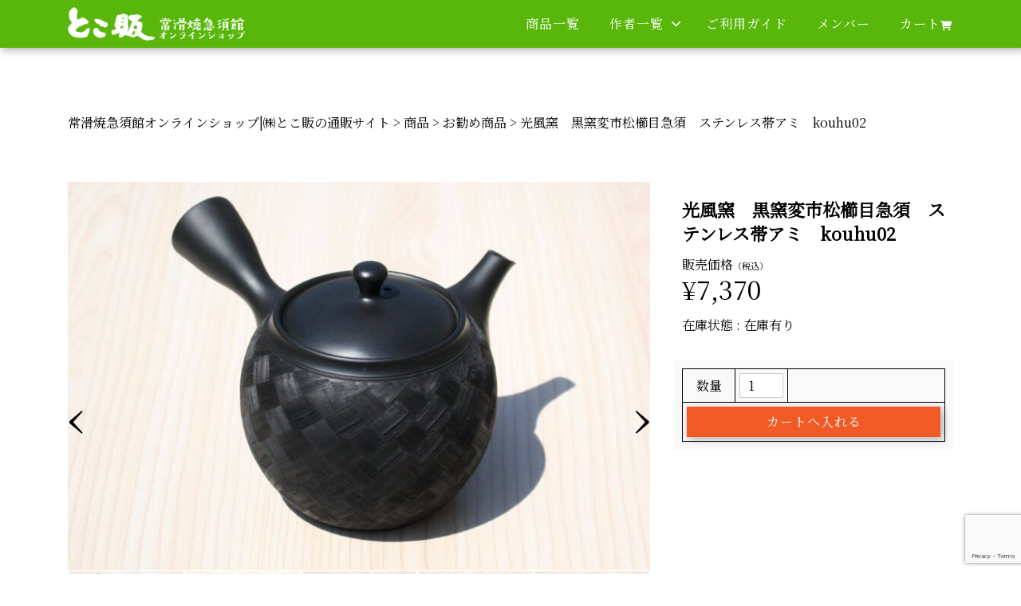

--- FILE ---
content_type: text/html; charset=UTF-8
request_url: https://tokohan.shop/kouhu02/
body_size: 85981
content:
<!DOCTYPE html>
<html lang="ja">
  <head>
      <meta charset="utf-8">
      <meta name="viewport" content="width=device-width, initial-scale=1">        
	  <link rel="canonical" href="https://tokohan.shop"/>
	  <meta name="description" content="常滑焼急須館オンラインショップは、愛知県常滑市で常滑焼の販売をしている㈱とこ販が運営する常滑焼の急須を専門に扱う通販サイトです。職人による手作りの急須を取り扱っています。常滑焼は約1000年の歴史があり日本六古窯の一つで、現在日本一の急須生産地になります。"/>
	  <meta name="keywords" content="常滑焼,急須,通販,ネットショップ,オンラインショップ">
      <title>光風窯　黒窯変市松櫛目急須　ステンレス帯アミ　kouhu02 - 常滑焼急須館オンラインショップ|㈱とこ販の通販サイト</title>
    <!-- Favicons
    ==================================================-->
    <link rel="shortcut icon" href="https://tokohan.shop/wp-content/themes/ecp_2series/images/favicon.ico" type="image/x-icon">

    <!-- css 読み込み
    ================================================== -->    
    <link rel="stylesheet" href="https://tokohan.shop/wp-content/themes/ecp_2series/css/bootstrap.min.css"><!-- gridlayout css -->   
    <link rel="stylesheet" href="https://tokohan.shop/wp-content/themes/ecp_2series/css/ress.css"><!-- reset css -->
    <link rel="stylesheet" href="https://tokohan.shop/wp-content/themes/ecp_2series/editor-style.css">
    <link rel="stylesheet" href="https://tokohan.shop/wp-content/themes/ecp_2series/css/style.css">
	  <link rel ="stylesheet" href="https://cdnjs.cloudflare.com/ajax/libs/font-awesome/6.1.1/css/all.min.css">

        <link rel="stylesheet" href="https://tokohan.shop/wp-content/themes/ecp_2series/css/owl.carousel.css">
    <link rel="stylesheet" href="https://tokohan.shop/wp-content/themes/ecp_2series/css/owl.theme.css">
    <meta name='robots' content='index, follow, max-image-preview:large, max-snippet:-1, max-video-preview:-1' />

	<!-- This site is optimized with the Yoast SEO plugin v26.6 - https://yoast.com/wordpress/plugins/seo/ -->
	<title>光風窯　黒窯変市松櫛目急須　ステンレス帯アミ　kouhu02</title>
	<link rel="canonical" href="https://tokohan.shop/kouhu02/" />
	<meta property="og:locale" content="ja_JP" />
	<meta property="og:type" content="article" />
	<meta property="og:title" content="光風窯　黒窯変市松櫛目急須　ステンレス帯アミ　kouhu02" />
	<meta property="og:description" content="光風窯　黒窯変市松櫛目急須　ステンレス帯アミ　kouhu02&nbsp; (ko [&hellip;]" />
	<meta property="og:url" content="https://tokohan.shop/kouhu02/" />
	<meta property="og:site_name" content="常滑焼急須館オンラインショップ|㈱とこ販の通販サイト" />
	<meta property="article:publisher" content="https://www.facebook.com/%e3%81%a8%e3%81%93%e8%b2%a9-103026031412829/" />
	<meta property="article:published_time" content="2024-01-02T07:07:07+00:00" />
	<meta property="article:modified_time" content="2025-12-29T03:50:06+00:00" />
	<meta property="og:image" content="https://tokohan.shop/wp-content/uploads/2024/01/IMG_4887.jpg" />
	<meta property="og:image:width" content="1236" />
	<meta property="og:image:height" content="824" />
	<meta property="og:image:type" content="image/jpeg" />
	<meta name="author" content="tokohan_shop" />
	<meta name="twitter:card" content="summary_large_image" />
	<meta name="twitter:creator" content="@tokohan" />
	<meta name="twitter:site" content="@tokohan" />
	<meta name="twitter:label1" content="執筆者" />
	<meta name="twitter:data1" content="tokohan_shop" />
	<script type="application/ld+json" class="yoast-schema-graph">{"@context":"https://schema.org","@graph":[{"@type":"Article","@id":"https://tokohan.shop/kouhu02/#article","isPartOf":{"@id":"https://tokohan.shop/kouhu02/"},"author":{"name":"tokohan_shop","@id":"https://tokohan.shop/#/schema/person/6c283b36ceee50eafad7c3969995ca81"},"headline":"光風窯　黒窯変市松櫛目急須　ステンレス帯アミ　kouhu02","datePublished":"2024-01-02T07:07:07+00:00","dateModified":"2025-12-29T03:50:06+00:00","mainEntityOfPage":{"@id":"https://tokohan.shop/kouhu02/"},"wordCount":5,"commentCount":0,"publisher":{"@id":"https://tokohan.shop/#organization"},"image":{"@id":"https://tokohan.shop/kouhu02/#primaryimage"},"thumbnailUrl":"https://tokohan.shop/wp-content/uploads/2024/01/IMG_4887.jpg","articleSection":["お勧め商品","光風窯","商品","商品ジャンル","急須","黒","黒窯変急須"],"inLanguage":"ja","potentialAction":[{"@type":"CommentAction","name":"Comment","target":["https://tokohan.shop/kouhu02/#respond"]}]},{"@type":"WebPage","@id":"https://tokohan.shop/kouhu02/","url":"https://tokohan.shop/kouhu02/","name":"光風窯　黒窯変市松櫛目急須　ステンレス帯アミ　kouhu02","isPartOf":{"@id":"https://tokohan.shop/#website"},"primaryImageOfPage":{"@id":"https://tokohan.shop/kouhu02/#primaryimage"},"image":{"@id":"https://tokohan.shop/kouhu02/#primaryimage"},"thumbnailUrl":"https://tokohan.shop/wp-content/uploads/2024/01/IMG_4887.jpg","datePublished":"2024-01-02T07:07:07+00:00","dateModified":"2025-12-29T03:50:06+00:00","breadcrumb":{"@id":"https://tokohan.shop/kouhu02/#breadcrumb"},"inLanguage":"ja","potentialAction":[{"@type":"ReadAction","target":["https://tokohan.shop/kouhu02/"]}]},{"@type":"ImageObject","inLanguage":"ja","@id":"https://tokohan.shop/kouhu02/#primaryimage","url":"https://tokohan.shop/wp-content/uploads/2024/01/IMG_4887.jpg","contentUrl":"https://tokohan.shop/wp-content/uploads/2024/01/IMG_4887.jpg","width":1236,"height":824},{"@type":"BreadcrumbList","@id":"https://tokohan.shop/kouhu02/#breadcrumb","itemListElement":[{"@type":"ListItem","position":1,"name":"ホーム","item":"https://tokohan.shop/"},{"@type":"ListItem","position":2,"name":"光風窯　黒窯変市松櫛目急須　ステンレス帯アミ　kouhu02"}]},{"@type":"WebSite","@id":"https://tokohan.shop/#website","url":"https://tokohan.shop/","name":"常滑焼急須館オンラインショップ|㈱とこ販の通販サイト","description":"常滑焼の急須を専門に扱っている通販サイトです。","publisher":{"@id":"https://tokohan.shop/#organization"},"potentialAction":[{"@type":"SearchAction","target":{"@type":"EntryPoint","urlTemplate":"https://tokohan.shop/?s={search_term_string}"},"query-input":{"@type":"PropertyValueSpecification","valueRequired":true,"valueName":"search_term_string"}}],"inLanguage":"ja"},{"@type":"Organization","@id":"https://tokohan.shop/#organization","name":"とこ販　常滑焼急須館オンラインショップ","url":"https://tokohan.shop/","logo":{"@type":"ImageObject","inLanguage":"ja","@id":"https://tokohan.shop/#/schema/logo/image/","url":"https://tokohan.shop/wp-content/uploads/2021/03/logo_black.png","contentUrl":"https://tokohan.shop/wp-content/uploads/2021/03/logo_black.png","width":600,"height":114,"caption":"とこ販　常滑焼急須館オンラインショップ"},"image":{"@id":"https://tokohan.shop/#/schema/logo/image/"},"sameAs":["https://www.facebook.com/とこ販-103026031412829/","https://x.com/tokohan","https://www.instagram.com/tokoname_tokohan/","https://www.youtube.com/channel/UCKMr4Fq9Y2HyWrL6wuyyqSQ"]},{"@type":"Person","@id":"https://tokohan.shop/#/schema/person/6c283b36ceee50eafad7c3969995ca81","name":"tokohan_shop","image":{"@type":"ImageObject","inLanguage":"ja","@id":"https://tokohan.shop/#/schema/person/image/","url":"https://secure.gravatar.com/avatar/20d340717434c7a113d84d4b9adf5f8867f335ecda2b889d6a479166c4a92200?s=96&d=mm&r=g","contentUrl":"https://secure.gravatar.com/avatar/20d340717434c7a113d84d4b9adf5f8867f335ecda2b889d6a479166c4a92200?s=96&d=mm&r=g","caption":"tokohan_shop"},"sameAs":["http://tokohan.shop"],"url":"https://tokohan.shop/author/tokohan_shop/"}]}</script>
	<!-- / Yoast SEO plugin. -->


<link rel='dns-prefetch' href='//ajax.googleapis.com' />
<link rel="alternate" type="application/rss+xml" title="常滑焼急須館オンラインショップ|㈱とこ販の通販サイト &raquo; 光風窯　黒窯変市松櫛目急須　ステンレス帯アミ　kouhu02 のコメントのフィード" href="https://tokohan.shop/kouhu02/feed/" />
<link rel="alternate" title="oEmbed (JSON)" type="application/json+oembed" href="https://tokohan.shop/wp-json/oembed/1.0/embed?url=https%3A%2F%2Ftokohan.shop%2Fkouhu02%2F" />
<link rel="alternate" title="oEmbed (XML)" type="text/xml+oembed" href="https://tokohan.shop/wp-json/oembed/1.0/embed?url=https%3A%2F%2Ftokohan.shop%2Fkouhu02%2F&#038;format=xml" />
<style id='wp-img-auto-sizes-contain-inline-css' type='text/css'>
img:is([sizes=auto i],[sizes^="auto," i]){contain-intrinsic-size:3000px 1500px}
/*# sourceURL=wp-img-auto-sizes-contain-inline-css */
</style>
<style id='wp-emoji-styles-inline-css' type='text/css'>

	img.wp-smiley, img.emoji {
		display: inline !important;
		border: none !important;
		box-shadow: none !important;
		height: 1em !important;
		width: 1em !important;
		margin: 0 0.07em !important;
		vertical-align: -0.1em !important;
		background: none !important;
		padding: 0 !important;
	}
/*# sourceURL=wp-emoji-styles-inline-css */
</style>
<style id='wp-block-library-inline-css' type='text/css'>
:root{--wp-block-synced-color:#7a00df;--wp-block-synced-color--rgb:122,0,223;--wp-bound-block-color:var(--wp-block-synced-color);--wp-editor-canvas-background:#ddd;--wp-admin-theme-color:#007cba;--wp-admin-theme-color--rgb:0,124,186;--wp-admin-theme-color-darker-10:#006ba1;--wp-admin-theme-color-darker-10--rgb:0,107,160.5;--wp-admin-theme-color-darker-20:#005a87;--wp-admin-theme-color-darker-20--rgb:0,90,135;--wp-admin-border-width-focus:2px}@media (min-resolution:192dpi){:root{--wp-admin-border-width-focus:1.5px}}.wp-element-button{cursor:pointer}:root .has-very-light-gray-background-color{background-color:#eee}:root .has-very-dark-gray-background-color{background-color:#313131}:root .has-very-light-gray-color{color:#eee}:root .has-very-dark-gray-color{color:#313131}:root .has-vivid-green-cyan-to-vivid-cyan-blue-gradient-background{background:linear-gradient(135deg,#00d084,#0693e3)}:root .has-purple-crush-gradient-background{background:linear-gradient(135deg,#34e2e4,#4721fb 50%,#ab1dfe)}:root .has-hazy-dawn-gradient-background{background:linear-gradient(135deg,#faaca8,#dad0ec)}:root .has-subdued-olive-gradient-background{background:linear-gradient(135deg,#fafae1,#67a671)}:root .has-atomic-cream-gradient-background{background:linear-gradient(135deg,#fdd79a,#004a59)}:root .has-nightshade-gradient-background{background:linear-gradient(135deg,#330968,#31cdcf)}:root .has-midnight-gradient-background{background:linear-gradient(135deg,#020381,#2874fc)}:root{--wp--preset--font-size--normal:16px;--wp--preset--font-size--huge:42px}.has-regular-font-size{font-size:1em}.has-larger-font-size{font-size:2.625em}.has-normal-font-size{font-size:var(--wp--preset--font-size--normal)}.has-huge-font-size{font-size:var(--wp--preset--font-size--huge)}.has-text-align-center{text-align:center}.has-text-align-left{text-align:left}.has-text-align-right{text-align:right}.has-fit-text{white-space:nowrap!important}#end-resizable-editor-section{display:none}.aligncenter{clear:both}.items-justified-left{justify-content:flex-start}.items-justified-center{justify-content:center}.items-justified-right{justify-content:flex-end}.items-justified-space-between{justify-content:space-between}.screen-reader-text{border:0;clip-path:inset(50%);height:1px;margin:-1px;overflow:hidden;padding:0;position:absolute;width:1px;word-wrap:normal!important}.screen-reader-text:focus{background-color:#ddd;clip-path:none;color:#444;display:block;font-size:1em;height:auto;left:5px;line-height:normal;padding:15px 23px 14px;text-decoration:none;top:5px;width:auto;z-index:100000}html :where(.has-border-color){border-style:solid}html :where([style*=border-top-color]){border-top-style:solid}html :where([style*=border-right-color]){border-right-style:solid}html :where([style*=border-bottom-color]){border-bottom-style:solid}html :where([style*=border-left-color]){border-left-style:solid}html :where([style*=border-width]){border-style:solid}html :where([style*=border-top-width]){border-top-style:solid}html :where([style*=border-right-width]){border-right-style:solid}html :where([style*=border-bottom-width]){border-bottom-style:solid}html :where([style*=border-left-width]){border-left-style:solid}html :where(img[class*=wp-image-]){height:auto;max-width:100%}:where(figure){margin:0 0 1em}html :where(.is-position-sticky){--wp-admin--admin-bar--position-offset:var(--wp-admin--admin-bar--height,0px)}@media screen and (max-width:600px){html :where(.is-position-sticky){--wp-admin--admin-bar--position-offset:0px}}
/*# sourceURL=/wp-includes/css/dist/block-library/common.min.css */
</style>
<style id='classic-theme-styles-inline-css' type='text/css'>
/*! This file is auto-generated */
.wp-block-button__link{color:#fff;background-color:#32373c;border-radius:9999px;box-shadow:none;text-decoration:none;padding:calc(.667em + 2px) calc(1.333em + 2px);font-size:1.125em}.wp-block-file__button{background:#32373c;color:#fff;text-decoration:none}
/*# sourceURL=/wp-includes/css/classic-themes.min.css */
</style>
<link rel='stylesheet' id='contact-form-7-css' href='https://tokohan.shop/wp-content/plugins/contact-form-7/includes/css/styles.css?ver=6.1.4' type='text/css' media='all' />
<link rel='stylesheet' id='dashicons-css' href='https://tokohan.shop/wp-includes/css/dashicons.min.css?ver=6.9' type='text/css' media='all' />
<link rel='stylesheet' id='to-top-css' href='https://tokohan.shop/wp-content/plugins/to-top/public/css/to-top-public.css?ver=2.5.5' type='text/css' media='all' />
<link rel='stylesheet' id='fancybox-css' href='https://tokohan.shop/wp-content/plugins/easy-fancybox/fancybox/1.5.4/jquery.fancybox.min.css?ver=6.9' type='text/css' media='screen' />
<style id='fancybox-inline-css' type='text/css'>
#fancybox-outer{background:#ffffff}#fancybox-content{background:#ffffff;border-color:#ffffff;color:#000000;}#fancybox-title,#fancybox-title-float-main{color:#fff}
/*# sourceURL=fancybox-inline-css */
</style>
<link rel='stylesheet' id='usces_default_css-css' href='https://tokohan.shop/wp-content/plugins/usc-e-shop/css/usces_default.css?ver=2.11.27.2601211' type='text/css' media='all' />
<link rel='stylesheet' id='usces_cart_css-css' href='https://tokohan.shop/wp-content/plugins/usc-e-shop/css/usces_cart.css?ver=2.11.27.2601211' type='text/css' media='all' />
<link rel='stylesheet' id='theme_cart_css-css' href='https://tokohan.shop/wp-content/themes/ecp_2series/usces_cart.css?ver=2.11.27.2601211' type='text/css' media='all' />
<script type="text/javascript" src="//ajax.googleapis.com/ajax/libs/jquery/3.4.1/jquery.min.js" id="jquery-js"></script>
<script type="text/javascript" id="to-top-js-extra">
/* <![CDATA[ */
var to_top_options = {"scroll_offset":"100","icon_opacity":"50","style":"icon","icon_type":"dashicons-arrow-up-alt2","icon_color":"#ffffff","icon_bg_color":"#000000","icon_size":"32","border_radius":"50","image":"https://tokohan.shop/wp-content/plugins/to-top/admin/images/default.png","image_width":"65","image_alt":"","location":"bottom-right","margin_x":"20","margin_y":"90","show_on_admin":"0","enable_autohide":"0","autohide_time":"2","enable_hide_small_device":"0","small_device_max_width":"640","reset":"0"};
//# sourceURL=to-top-js-extra
/* ]]> */
</script>
<script async type="text/javascript" src="https://tokohan.shop/wp-content/plugins/to-top/public/js/to-top-public.js?ver=2.5.5" id="to-top-js"></script>
<link rel="https://api.w.org/" href="https://tokohan.shop/wp-json/" /><link rel="alternate" title="JSON" type="application/json" href="https://tokohan.shop/wp-json/wp/v2/posts/12566" /><link rel="EditURI" type="application/rsd+xml" title="RSD" href="https://tokohan.shop/xmlrpc.php?rsd" />
<link rel='shortlink' href='https://tokohan.shop/?p=12566' />

<meta property="og:title" content="光風窯　黒窯変市松櫛目急須　ステンレス帯アミ　kouhu02">
<meta property="og:type" content="product">
<meta property="og:description" content="光風窯　黒窯変市松櫛目急須　ステンレス帯アミ　kouhu02">
<meta property="og:url" content="https://tokohan.shop/kouhu02/">
<meta property="og:image" content="https://tokohan.shop/wp-content/uploads/2024/01/IMG_4887-150x150.jpg">
<meta property="og:site_name" content="常滑焼急須館オンラインショップ|㈱とこ販の通販サイト"><link rel="icon" href="https://tokohan.shop/wp-content/uploads/2024/07/cropped-android-chrome-512x512-1-32x32.png" sizes="32x32" />
<link rel="icon" href="https://tokohan.shop/wp-content/uploads/2024/07/cropped-android-chrome-512x512-1-192x192.png" sizes="192x192" />
<link rel="apple-touch-icon" href="https://tokohan.shop/wp-content/uploads/2024/07/cropped-android-chrome-512x512-1-180x180.png" />
<meta name="msapplication-TileImage" content="https://tokohan.shop/wp-content/uploads/2024/07/cropped-android-chrome-512x512-1-270x270.png" />
		<style type="text/css" id="wp-custom-css">
			.movie-wrap {
     position: relative;
     padding-bottom: 56.25%; /*アスペクト比 16:9の場合の縦幅*/
     height: 0;
     overflow: hidden;
}

.movie-wrap iframe {
     position: absolute;
     top: 0;
     left: 0;
     width: 100%;
     height: 100%;
}
.col-sm-6 {
    -webkit-box-flex: 0;
    -ms-flex: 0 0 50%;
    flex: 0 0 50%;
    max-width: 50%;
	margin-bottom:15px;
}
.guide{
	width:80%;
	margin:0 auto;
}
.guide .chartA{
	width:50%;
}
.chartA{	
	width:50%;
}
.img-hover img{
	width:100%;
}
table,td,th{
		border:1px solid;
	border-collapse:collapse;
	text-align:center;
	line-height:1.2;
	padding:5px
}
th{
	background-color:#dcdcdc;
}
.item-btn{
	font-family:"serif";
	padding:5px;
	background:#ff6347;
	text-align:center;
	font-size:20px;
	border:none;
	font-weight:900;
}
.item-btn a{
	display: block;
  width: 100%;
  height: 100%;
	color:#fff;	
	text-decoration:none;
}
.desktop-nav li ul li a{
	padding:0.1em;
}
.mobile-nav li a {
    padding: 5px;
    border-bottom: #0101 solid 1px;
}
/*---------------------------------------
    フッターご利用ガイド
----------------------------------------*/
#footerGuide {
	margin: 0 auto;
	padding-bottom: 50px;
	width: 80%;
}
#footerGuide h2 {
	border-left: 4px solid #444;
	font-size: 16px;
	padding: 4px 8px;
	margin-bottom: 8px;
}
.ft-guide-outer{
	text-align:left;
	display: flex;
	flex-flow: column;
}
.ft-guide-inner li {
	margin-left: 24px;
	list-style-type: disc;
}
.ft-guide-inner {
	width: 100%;
}
.ft-guide-inner h3 {
	font-size: 15px;
	padding-bottom: 4px;
	margin: 32px 0 24px;
	border-bottom:#ccc 1px solid;
}
.ft-guide-subtitle {
	margin: 16px 0 8px 0;
	padding: 2px 8px;
	border-left: #ccc 4px solid;
	font-weight: bold;
}
@media screen and (max-width:768px) { 
.chartA {
	width:90%;
	}
}		</style>
		<!-- To Top Custom CSS --><style type='text/css'>#to_top_scrollup {-webkit-border-radius: 50%; -moz-border-radius: 50%; border-radius: 50%;right:20px;bottom:90px;}</style>    <style>
/*===============================================================
  welcartのスタイル
================================================================*/

/* item一覧 スタイル 
-------------------------------------------------------------- */
.yarpp-item-list,
.item-list{
	display:flex;
	flex-wrap:wrap;
}
.item-list li{
	width:32%;
	margin-left:2%;
	margin-bottom:15px;
}
.yarpp-item-list li{
	width:23.5%;
	margin-left:2%;
	margin-bottom:15px;
}
.yarpp-item-list li:nth-child(4n+1),
.item-list li:nth-child(3n+1) {
	margin-left: 0;
}
@media only screen and (max-width: 992px) {
    .yarpp-item-list li,
	.item-list li{
		width:48%;
		margin-left:1%;
		margin-right:1%;
    }
    .yarpp-item-list li:nth-child(4n+1),
	.item-list li:nth-child(2n+1) {
		margin-left:1%;
		margin-right:1%;
	}    
}
@media only screen and (max-width: 644px){
    .yarpp-item-list li,
	.item-list li{
		width:98%;
		margin-left:1%;
		margin-right:1%;
    }

}
/* item詳細 スタイル 
-------------------------------------------------------------- */
.sku-box .field,
.exp-box .field{
    margin-top:10px;
    margin-bottom:10px;    
}
.exp-box .regular-price,
.sku-box .regular-price{
    color:#ccc;
}
.exp-box .selling-price,
.sku-box .selling-price{
    line-height: 1;
    font-size:2em;
}

.exp-box,
.sku-box{
    margin-top:10px;
    padding:10px;
}
.sku-box{
    padding:10px;
    background:#f9f9f9;
}

.sku-box table{
    border-spacing:0 10px;
}
input[type="submit"].skubutton{
    width:100%;
    padding:10px;
}
/* カートボックス追従
-----------------------------*/
.item-box{
    position:relative;
    align-items:flex-start;
}
.item-box .right-box{
    positoion:absolute;
}
/* owl-controls スタイル 
-------------------------------------------------------------- */
.owl-thumbs{
	text-align:left;
}
.owl-thumb-item{
	width:20%;
}
.owl-thumb-item{
	background-color: transparent;
	border: none;
	cursor: pointer;
	outline: none;
	padding: 0.1em;
	appearance: none;
}

.owl-dots{
 display: none!important;
}
 .owl-nav .owl-prev,
 .owl-nav .owl-next {
  position: absolute;
  top: 30%;
  margin: 0;
}
.owl-nav .owl-prev {
	left: 0;
}
 .owl-nav .owl-next {
	right: 0;
}
.owl-nav .owl-next span,
.owl-nav .owl-prev span{
    font-size:4em;
}
/*
 .owl-nav .owl-prev {
	left: 0;
	width:30px;
	height:30px;
	background:url("https://tokohan.shop/wp-content/themes/ecp_2series/images/ico_arrow_prev.png") no-repeat;
}
 .owl-nav .owl-prev:hover {
	background:none;		
	background:url("https://tokohan.shop/wp-content/themes/ecp_2series/images/ico_arrow_prev.png") no-repeat;
}
 .owl-nav .owl-next {
	width:30px;
	height:30px;
	right: 0;
	background:url("https://tokohan.shop/wp-content/themes/ecp_2series/images/ico_arrow_next.png") no-repeat;
}
 .owl-nav .owl-next:hover {
	background:none;	
	background:url("https://tokohan.shop/wp-content/themes/ecp_2series/images/ico_arrow_next.png") no-repeat;
}
*/

/* usccart_naviのスタイル
-------------------------------------------------------------- */
div.usccart_navi ol.ucart {
    height: initial;
    border: 2px solid #ddd;
    border-radius: 5px;
    /*list-style: decimal inside;*//*日本語の場合はONにする*/
    box-sizing: border-box;
}
div.usccart_navi ol.ucart:after {
    display: block;
    content: '';
    clear: both;
}
div.usccart_navi li.ucart {
    position: relative;
    width: 25%;
    height: initial;
    line-height: normal;
    padding: 10px 0 10px 1em;
    background: transparent;
    color: #ccc;
    box-sizing: border-box;
float:left;
}
div.usccart_navi li.ucart:before {
    content:'';
    position: absolute;
    top: 50%;
    left: 100%;
    display: block;
    width: 0;
    height: 0;
    margin: -1.5em 0 0 2px;
    border-top: 1.5em solid transparent;
    border-bottom: 1.5em solid transparent;
    border-left: 1em solid #ddd;
    z-index: 1;
}
div.usccart_navi li.ucart:after{
    content:'';
    position: absolute;
    top: 50%;
    left: 100%;
    display: block;
    width: 0;
    height: 0;
    margin-top: -1.5em;
    border-top: 1.5em solid transparent;
    border-bottom: 1.5em solid transparent;
    border-left: 1em solid #fff;
    z-index: 2;
}
div.usccart_navi li.ucart:last-child:before,
div.usccart_navi li.ucart:last-child:after {
    content: none;
}
div.usccart_navi li.usccart_cart,
div.usccart_navi li.usccart_customer,
div.usccart_navi li.usccart_delivery,
div.usccart_navi li.usccart_confirm {
background:#000;
color:#fff;
}
div.usccart_navi li.usccart_cart:after,
div.usccart_navi li.usccart_customer:after,
div.usccart_navi li.usccart_delivery:after,
div.usccart_navi li.usccart_confirm:after{
    content:'';
    position: absolute;
    top: 50%;
    left: 100%;
    display: block;
    width: 0;
    height: 0;
    margin-top: -1.5em;
    border-top: 1.5em solid transparent;
    border-bottom: 1.5em solid transparent;
    border-left: 1em solid #000;
    z-index: 2;
}
@media only screen and (max-width: 644px){
	div.usccart_navi li.ucart {
		display:table;
		padding-top:0px;
		padding-bottom:0px;
	}
	div.usccart_navi li.ucart .middle{
		display:table-cell;
		vertical-align:middle;
		text-align:center;
		height:4em;
		font-size:0.7em;
	}
}

/* cart-page スタイル 
-------------------------------------------------------------- */
.error-message{
    color:#f00;
}
.cart th.num,
.cart th.quantity,
.cart th.action,
.cart th.price{
    width:10%;
}
.cart th.subtotal,
.cart th.thumbnail{
    width:15%;
}
.cart th.name{
    width:30%;
}
.send{
    text-align: center;
}

/* customer-page スタイル 
-------------------------------------------------------------- */
.member-page table th,
.confirm-page table th,
.delivery-page table th,
.customer-page table th{
    width:25%;
}
/*
.delivery-page table td,
.customer-page table td{
    width:75%;
}
*/
@media only screen and (max-width: 644px){
    .member-page table th,
    .confirm-page table th,
    .delivery-page table th,
    .customer-page table th,
    .delivery-page table td,
    .customer-page table td{
        width:100%;
    }
    .send input[type="button"],.send input[type="submit"]{
        margin-top:10px;
        margin-bottom:10px;
    }
}
/* search-pageのスタイル
-------------------------------------------------------------- */
.search-form{
    padding:10px;
    background:#eee;
}
.search-category-box{
    margin-top:10px;
    padding: 10px;
    border-top:1px solid #ccc;
}
/* sidebar-login-boxのスタイル
-------------------------------------------------------------- */
.widget_welcart_login{
    margin-top:15px;
    padding:10px;
    border:1px solid #ccc;
    background: #f9f9f9;

}
.widget_welcart_login h3{
    margin-top:0px!important;
}

    </style>    
</head>
<body>
<div id="site-wrapper">
	    <!-- Header -->
        <header id="header">
            <section class="container">
                                <div class="logo">
										<a href="https://tokohan.shop/" 
					   title="常滑焼急須館オンラインショップ|㈱とこ販の通販サイト" 
					   rel="home">
						<img src="https://tokohan.shop/wp-content/uploads/2021/03/logo_white.png" 
							 alt="常滑焼急須館オンラインショップ|㈱とこ販の通販サイト">
					</a>
									</div>
                                                <div class="toggle display-mobile display-tablet"><span class="menu-btn"><span></span></span><span class="menu-text">MENU</span></div>
                <nav class="desktop-nav">
                                        <ul class="navbar-nav"><li class="menu-item menu-item-type-taxonomy menu-item-object-category current-post-ancestor current-menu-parent current-post-parent"><a href="https://tokohan.shop/category/item/">商品一覧</a></li>
<li class="menu-item menu-item-type-taxonomy menu-item-object-category current-post-ancestor menu-item-has-children"><a href="https://tokohan.shop/category/item/creator/">作者一覧</a>
<ul class="sub-menu">
	<li class="menu-item menu-item-type-taxonomy menu-item-object-category"><a href="https://tokohan.shop/category/item/creator/junzou/">前川淳蔵</a></li>
	<li class="menu-item menu-item-type-taxonomy menu-item-object-category"><a href="https://tokohan.shop/category/item/creator/yusen/">小西友仙</a></li>
	<li class="menu-item menu-item-type-taxonomy menu-item-object-category"><a href="https://tokohan.shop/category/item/creator/hokuryu/">北龍窯</a></li>
	<li class="menu-item menu-item-type-taxonomy menu-item-object-category"><a href="https://tokohan.shop/category/item/creator/youhei/">小西洋平</a></li>
	<li class="menu-item menu-item-type-taxonomy menu-item-object-category"><a href="https://tokohan.shop/category/item/creator/kouji/">岩瀬弘二</a></li>
	<li class="menu-item menu-item-type-taxonomy menu-item-object-category"><a href="https://tokohan.shop/category/item/creator/kenji/">憲児陶苑</a></li>
	<li class="menu-item menu-item-type-taxonomy menu-item-object-category"><a href="https://tokohan.shop/category/item/creator/shouho/">昭萠窯</a></li>
	<li class="menu-item menu-item-type-taxonomy menu-item-object-category"><a href="https://tokohan.shop/category/item/creator/shouryu/">昭龍窯</a></li>
	<li class="menu-item menu-item-type-taxonomy menu-item-object-category"><a href="https://tokohan.shop/category/item/creator/yoshiki/">村田益規</a></li>
	<li class="menu-item menu-item-type-taxonomy menu-item-object-category"><a href="https://tokohan.shop/category/item/creator/hugetu/">村越風月</a></li>
	<li class="menu-item menu-item-type-taxonomy menu-item-object-category"><a href="https://tokohan.shop/category/item/creator/mizunohiroshi/">水野博司</a></li>
	<li class="menu-item menu-item-type-taxonomy menu-item-object-category"><a href="https://tokohan.shop/category/item/creator/tomohiro/">澤田朋大</a></li>
	<li class="menu-item menu-item-type-taxonomy menu-item-object-category"><a href="https://tokohan.shop/category/item/creator/hakusan/">片山白山</a></li>
	<li class="menu-item menu-item-type-taxonomy menu-item-object-category"><a href="https://tokohan.shop/category/item/creator/gyokkou/">玉光窯</a></li>
	<li class="menu-item menu-item-type-taxonomy menu-item-object-category"><a href="https://tokohan.shop/category/item/creator/sekiryu/">石龍窯</a></li>
	<li class="menu-item menu-item-type-taxonomy menu-item-object-category"><a href="https://tokohan.shop/category/item/creator/teruyuki/">磯部輝之</a></li>
	<li class="menu-item menu-item-type-taxonomy menu-item-object-category"><a href="https://tokohan.shop/category/item/creator/tokuta/">藤田徳太</a></li>
	<li class="menu-item menu-item-type-taxonomy menu-item-object-category"><a href="https://tokohan.shop/category/item/creator/yutaka/">都築豊</a></li>
	<li class="menu-item menu-item-type-taxonomy menu-item-object-category"><a href="https://tokohan.shop/category/item/creator/seihou/">都築青峰</a></li>
	<li class="menu-item menu-item-type-taxonomy menu-item-object-category"><a href="https://tokohan.shop/category/item/creator/shunen/">間野舜園</a></li>
	<li class="menu-item menu-item-type-taxonomy menu-item-object-category"><a href="https://tokohan.shop/category/item/creator/tousen/">陶仙窯</a></li>
	<li class="menu-item menu-item-type-taxonomy menu-item-object-category"><a href="https://tokohan.shop/category/item/creator/takasuke/">高資窯</a></li>
	<li class="menu-item menu-item-type-taxonomy menu-item-object-category"><a href="https://tokohan.shop/category/item/creator/reikou/">玲光窯</a></li>
</ul>
</li>
<li class="menu-item menu-item-type-post_type menu-item-object-page"><a href="https://tokohan.shop/guide/">ご利用ガイド</a></li>
<li class="menu-item menu-item-type-post_type menu-item-object-page"><a href="https://tokohan.shop/usces-member/">メンバー</a></li>
<li class="icon-cart menu-item menu-item-type-post_type menu-item-object-page"><a href="https://tokohan.shop/usces-cart/">カート</a></li>
</ul>                                    </nav>                        
            </section>     
        </header>
        <!-- /Header -->
        <!-- MOBILE MENU -->
        <nav class="mobile-nav display-mobile" >
            <section class="container">
                <ul class="navbar-nav"><li class="menu-item menu-item-type-taxonomy menu-item-object-category current-post-ancestor current-menu-parent current-post-parent"><a href="https://tokohan.shop/category/item/">商品一覧</a></li>
<li class="menu-item menu-item-type-taxonomy menu-item-object-category current-post-ancestor menu-item-has-children"><a href="https://tokohan.shop/category/item/creator/">作者一覧</a>
<ul class="sub-menu">
	<li class="menu-item menu-item-type-taxonomy menu-item-object-category"><a href="https://tokohan.shop/category/item/creator/junzou/">前川淳蔵</a></li>
	<li class="menu-item menu-item-type-taxonomy menu-item-object-category"><a href="https://tokohan.shop/category/item/creator/yusen/">小西友仙</a></li>
	<li class="menu-item menu-item-type-taxonomy menu-item-object-category"><a href="https://tokohan.shop/category/item/creator/hokuryu/">北龍窯</a></li>
	<li class="menu-item menu-item-type-taxonomy menu-item-object-category"><a href="https://tokohan.shop/category/item/creator/youhei/">小西洋平</a></li>
	<li class="menu-item menu-item-type-taxonomy menu-item-object-category"><a href="https://tokohan.shop/category/item/creator/kouji/">岩瀬弘二</a></li>
	<li class="menu-item menu-item-type-taxonomy menu-item-object-category"><a href="https://tokohan.shop/category/item/creator/kenji/">憲児陶苑</a></li>
	<li class="menu-item menu-item-type-taxonomy menu-item-object-category"><a href="https://tokohan.shop/category/item/creator/shouho/">昭萠窯</a></li>
	<li class="menu-item menu-item-type-taxonomy menu-item-object-category"><a href="https://tokohan.shop/category/item/creator/shouryu/">昭龍窯</a></li>
	<li class="menu-item menu-item-type-taxonomy menu-item-object-category"><a href="https://tokohan.shop/category/item/creator/yoshiki/">村田益規</a></li>
	<li class="menu-item menu-item-type-taxonomy menu-item-object-category"><a href="https://tokohan.shop/category/item/creator/hugetu/">村越風月</a></li>
	<li class="menu-item menu-item-type-taxonomy menu-item-object-category"><a href="https://tokohan.shop/category/item/creator/mizunohiroshi/">水野博司</a></li>
	<li class="menu-item menu-item-type-taxonomy menu-item-object-category"><a href="https://tokohan.shop/category/item/creator/tomohiro/">澤田朋大</a></li>
	<li class="menu-item menu-item-type-taxonomy menu-item-object-category"><a href="https://tokohan.shop/category/item/creator/hakusan/">片山白山</a></li>
	<li class="menu-item menu-item-type-taxonomy menu-item-object-category"><a href="https://tokohan.shop/category/item/creator/gyokkou/">玉光窯</a></li>
	<li class="menu-item menu-item-type-taxonomy menu-item-object-category"><a href="https://tokohan.shop/category/item/creator/sekiryu/">石龍窯</a></li>
	<li class="menu-item menu-item-type-taxonomy menu-item-object-category"><a href="https://tokohan.shop/category/item/creator/teruyuki/">磯部輝之</a></li>
	<li class="menu-item menu-item-type-taxonomy menu-item-object-category"><a href="https://tokohan.shop/category/item/creator/tokuta/">藤田徳太</a></li>
	<li class="menu-item menu-item-type-taxonomy menu-item-object-category"><a href="https://tokohan.shop/category/item/creator/yutaka/">都築豊</a></li>
	<li class="menu-item menu-item-type-taxonomy menu-item-object-category"><a href="https://tokohan.shop/category/item/creator/seihou/">都築青峰</a></li>
	<li class="menu-item menu-item-type-taxonomy menu-item-object-category"><a href="https://tokohan.shop/category/item/creator/shunen/">間野舜園</a></li>
	<li class="menu-item menu-item-type-taxonomy menu-item-object-category"><a href="https://tokohan.shop/category/item/creator/tousen/">陶仙窯</a></li>
	<li class="menu-item menu-item-type-taxonomy menu-item-object-category"><a href="https://tokohan.shop/category/item/creator/takasuke/">高資窯</a></li>
	<li class="menu-item menu-item-type-taxonomy menu-item-object-category"><a href="https://tokohan.shop/category/item/creator/reikou/">玲光窯</a></li>
</ul>
</li>
<li class="menu-item menu-item-type-post_type menu-item-object-page"><a href="https://tokohan.shop/guide/">ご利用ガイド</a></li>
<li class="menu-item menu-item-type-post_type menu-item-object-page"><a href="https://tokohan.shop/usces-member/">メンバー</a></li>
<li class="icon-cart menu-item menu-item-type-post_type menu-item-object-page"><a href="https://tokohan.shop/usces-cart/">カート</a></li>
</ul>            </section>
        </nav>                        
        <!-- /MOBILE MENU --> 
        <div id="wrapper" class="container">
                <div class="row">
            <aside class="col-md-12"> 
                <div class="widgetArea contentstopwidget widget_breadcrumb_navxt cf"><div class="breadcrumbs" vocab="https://schema.org/" typeof="BreadcrumbList"><!-- Breadcrumb NavXT 7.5.0 -->
<span property="itemListElement" typeof="ListItem"><a property="item" typeof="WebPage" title="Go to 常滑焼急須館オンラインショップ|㈱とこ販の通販サイト." href="https://tokohan.shop" class="home" ><span property="name">常滑焼急須館オンラインショップ|㈱とこ販の通販サイト</span></a><meta property="position" content="1"></span> &gt; <span property="itemListElement" typeof="ListItem"><a property="item" typeof="WebPage" title="Go to the 商品 category archives." href="https://tokohan.shop/category/item/" class="taxonomy category" ><span property="name">商品</span></a><meta property="position" content="2"></span> &gt; <span property="itemListElement" typeof="ListItem"><a property="item" typeof="WebPage" title="Go to the お勧め商品 category archives." href="https://tokohan.shop/category/item/itemreco/" class="taxonomy category" ><span property="name">お勧め商品</span></a><meta property="position" content="3"></span> &gt; <span property="itemListElement" typeof="ListItem"><span property="name" class="post post-post current-item">光風窯　黒窯変市松櫛目急須　ステンレス帯アミ　kouhu02</span><meta property="url" content="https://tokohan.shop/kouhu02/"><meta property="position" content="4"></span></div></div><!--/widgetArea-->
            </aside>
        </div><!--/rows-->
                       
        <div class="row mb-m">
            <main class="col-md-12">
            <!--========コンテンツテンプレートパーツ読み込み========-->
            <section class="row item-box">
            
                                                    <div class="left-box col-md-8">

                    <div class="item-main">
                                                                <div class="slick_container">
                            <ul class="owl-carousel">
                                                        <li><a href="https://tokohan.shop/wp-content/uploads/2024/01/IMG_4887.jpg" class="fancybox image"><img width="700" height="467" src="https://tokohan.shop/wp-content/uploads/2024/01/IMG_4887.jpg" class="attachment-700x700 size-700x700" alt="kouhu02" decoding="async" fetchpriority="high" srcset="https://tokohan.shop/wp-content/uploads/2024/01/IMG_4887.jpg 1236w, https://tokohan.shop/wp-content/uploads/2024/01/IMG_4887-300x200.jpg 300w, https://tokohan.shop/wp-content/uploads/2024/01/IMG_4887-1024x683.jpg 1024w, https://tokohan.shop/wp-content/uploads/2024/01/IMG_4887-768x512.jpg 768w" sizes="(max-width: 700px) 100vw, 700px" /></a></li>
                                                                                    <li><a href="https://tokohan.shop/wp-content/uploads/2024/01/IMG_4890.jpg" class="fancybox image"><img width="700" height="467" src="https://tokohan.shop/wp-content/uploads/2024/01/IMG_4890.jpg" class="attachment-700x700 size-700x700" alt="" decoding="async" srcset="https://tokohan.shop/wp-content/uploads/2024/01/IMG_4890.jpg 1322w, https://tokohan.shop/wp-content/uploads/2024/01/IMG_4890-300x200.jpg 300w, https://tokohan.shop/wp-content/uploads/2024/01/IMG_4890-1024x683.jpg 1024w, https://tokohan.shop/wp-content/uploads/2024/01/IMG_4890-768x512.jpg 768w" sizes="(max-width: 700px) 100vw, 700px" /></a></li>
                                                        <li><a href="https://tokohan.shop/wp-content/uploads/2024/01/IMG_4891.jpg" class="fancybox image"><img width="700" height="467" src="https://tokohan.shop/wp-content/uploads/2024/01/IMG_4891.jpg" class="attachment-700x700 size-700x700" alt="" decoding="async" srcset="https://tokohan.shop/wp-content/uploads/2024/01/IMG_4891.jpg 1308w, https://tokohan.shop/wp-content/uploads/2024/01/IMG_4891-300x200.jpg 300w, https://tokohan.shop/wp-content/uploads/2024/01/IMG_4891-1024x683.jpg 1024w, https://tokohan.shop/wp-content/uploads/2024/01/IMG_4891-768x512.jpg 768w" sizes="(max-width: 700px) 100vw, 700px" /></a></li>
                                                        <li><a href="https://tokohan.shop/wp-content/uploads/2024/01/IMG_4892.jpg" class="fancybox image"><img width="700" height="467" src="https://tokohan.shop/wp-content/uploads/2024/01/IMG_4892.jpg" class="attachment-700x700 size-700x700" alt="" decoding="async" loading="lazy" srcset="https://tokohan.shop/wp-content/uploads/2024/01/IMG_4892.jpg 1272w, https://tokohan.shop/wp-content/uploads/2024/01/IMG_4892-300x200.jpg 300w, https://tokohan.shop/wp-content/uploads/2024/01/IMG_4892-1024x683.jpg 1024w, https://tokohan.shop/wp-content/uploads/2024/01/IMG_4892-768x512.jpg 768w" sizes="auto, (max-width: 700px) 100vw, 700px" /></a></li>
                                                        <li><a href="https://tokohan.shop/wp-content/uploads/2024/01/IMG_4893.jpg" class="fancybox image"><img width="700" height="467" src="https://tokohan.shop/wp-content/uploads/2024/01/IMG_4893.jpg" class="attachment-700x700 size-700x700" alt="" decoding="async" loading="lazy" srcset="https://tokohan.shop/wp-content/uploads/2024/01/IMG_4893.jpg 1332w, https://tokohan.shop/wp-content/uploads/2024/01/IMG_4893-300x200.jpg 300w, https://tokohan.shop/wp-content/uploads/2024/01/IMG_4893-1024x683.jpg 1024w, https://tokohan.shop/wp-content/uploads/2024/01/IMG_4893-768x512.jpg 768w" sizes="auto, (max-width: 700px) 100vw, 700px" /></a></li>
                                                        <li><a href="https://tokohan.shop/wp-content/uploads/2024/01/IMG_4894.jpg" class="fancybox image"><img width="700" height="467" src="https://tokohan.shop/wp-content/uploads/2024/01/IMG_4894.jpg" class="attachment-700x700 size-700x700" alt="" decoding="async" loading="lazy" srcset="https://tokohan.shop/wp-content/uploads/2024/01/IMG_4894.jpg 1986w, https://tokohan.shop/wp-content/uploads/2024/01/IMG_4894-300x200.jpg 300w, https://tokohan.shop/wp-content/uploads/2024/01/IMG_4894-1024x683.jpg 1024w, https://tokohan.shop/wp-content/uploads/2024/01/IMG_4894-768x512.jpg 768w, https://tokohan.shop/wp-content/uploads/2024/01/IMG_4894-1536x1024.jpg 1536w" sizes="auto, (max-width: 700px) 100vw, 700px" /></a></li>
                                                        <li><a href="https://tokohan.shop/wp-content/uploads/2024/01/IMG_4889.jpg" class="fancybox image"><img width="700" height="467" src="https://tokohan.shop/wp-content/uploads/2024/01/IMG_4889.jpg" class="attachment-700x700 size-700x700" alt="" decoding="async" loading="lazy" srcset="https://tokohan.shop/wp-content/uploads/2024/01/IMG_4889.jpg 2000w, https://tokohan.shop/wp-content/uploads/2024/01/IMG_4889-300x200.jpg 300w, https://tokohan.shop/wp-content/uploads/2024/01/IMG_4889-1024x682.jpg 1024w, https://tokohan.shop/wp-content/uploads/2024/01/IMG_4889-768x512.jpg 768w, https://tokohan.shop/wp-content/uploads/2024/01/IMG_4889-1536x1024.jpg 1536w" sizes="auto, (max-width: 700px) 100vw, 700px" /></a></li>
                                                        <li><a href="https://tokohan.shop/wp-content/uploads/2024/01/IMG_4895.jpg" class="fancybox image"><img width="700" height="467" src="https://tokohan.shop/wp-content/uploads/2024/01/IMG_4895.jpg" class="attachment-700x700 size-700x700" alt="" decoding="async" loading="lazy" srcset="https://tokohan.shop/wp-content/uploads/2024/01/IMG_4895.jpg 1700w, https://tokohan.shop/wp-content/uploads/2024/01/IMG_4895-300x200.jpg 300w, https://tokohan.shop/wp-content/uploads/2024/01/IMG_4895-1024x683.jpg 1024w, https://tokohan.shop/wp-content/uploads/2024/01/IMG_4895-768x512.jpg 768w, https://tokohan.shop/wp-content/uploads/2024/01/IMG_4895-1536x1025.jpg 1536w" sizes="auto, (max-width: 700px) 100vw, 700px" /></a></li>
                                                        <li><a href="https://tokohan.shop/wp-content/uploads/2024/01/IMG_4896.jpg" class="fancybox image"><img width="700" height="467" src="https://tokohan.shop/wp-content/uploads/2024/01/IMG_4896.jpg" class="attachment-700x700 size-700x700" alt="" decoding="async" loading="lazy" srcset="https://tokohan.shop/wp-content/uploads/2024/01/IMG_4896.jpg 1452w, https://tokohan.shop/wp-content/uploads/2024/01/IMG_4896-300x200.jpg 300w, https://tokohan.shop/wp-content/uploads/2024/01/IMG_4896-1024x683.jpg 1024w, https://tokohan.shop/wp-content/uploads/2024/01/IMG_4896-768x512.jpg 768w" sizes="auto, (max-width: 700px) 100vw, 700px" /></a></li>
                                                        <li><a href="https://tokohan.shop/wp-content/uploads/2024/01/IMG_4888.jpg" class="fancybox image"><img width="700" height="467" src="https://tokohan.shop/wp-content/uploads/2024/01/IMG_4888.jpg" class="attachment-700x700 size-700x700" alt="" decoding="async" loading="lazy" srcset="https://tokohan.shop/wp-content/uploads/2024/01/IMG_4888.jpg 2256w, https://tokohan.shop/wp-content/uploads/2024/01/IMG_4888-300x200.jpg 300w, https://tokohan.shop/wp-content/uploads/2024/01/IMG_4888-1024x683.jpg 1024w, https://tokohan.shop/wp-content/uploads/2024/01/IMG_4888-768x512.jpg 768w, https://tokohan.shop/wp-content/uploads/2024/01/IMG_4888-1536x1024.jpg 1536w, https://tokohan.shop/wp-content/uploads/2024/01/IMG_4888-2048x1365.jpg 2048w" sizes="auto, (max-width: 700px) 100vw, 700px" /></a></li>
                                                        <li><a href="https://tokohan.shop/wp-content/uploads/2021/07/IMG_0669-34.jpg" class="fancybox image"><img width="700" height="467" src="https://tokohan.shop/wp-content/uploads/2021/07/IMG_0669-34.jpg" class="attachment-700x700 size-700x700" alt="" decoding="async" loading="lazy" srcset="https://tokohan.shop/wp-content/uploads/2021/07/IMG_0669-34.jpg 1890w, https://tokohan.shop/wp-content/uploads/2021/07/IMG_0669-34-300x200.jpg 300w, https://tokohan.shop/wp-content/uploads/2021/07/IMG_0669-34-1024x683.jpg 1024w, https://tokohan.shop/wp-content/uploads/2021/07/IMG_0669-34-768x512.jpg 768w, https://tokohan.shop/wp-content/uploads/2021/07/IMG_0669-34-1536x1024.jpg 1536w" sizes="auto, (max-width: 700px) 100vw, 700px" /></a></li>
                                                        </ul>			
                        </div><!--/slick_container-->
                                        </div><!--/item-main-->


                    <div class="description-box">
                    <h3 class="mt-m mb-s title3">商品詳細</h3>
<table class="tableStyle w-100">
<tbody>
<tr>
<th class="w-30"><strong>商品名</strong></th>
<td class="w-70">光風窯　黒窯変市松櫛目急須　ステンレス帯アミ</td>
</tr>
<tr>
<th><strong>商品仕様</strong></th>
<td>容量：約330ml（水での計測）重量：約260g
サイズ：縦15cm　横12.5㎝　高さ10㎝　（サイズ表記に多少の誤差はあります）</td>
</tr>
<tr>
<th><strong>商品説明</strong></th>
<td>光風窯さんの急須。朱泥陶土をを1100度で焼成した後、再度炭化焼成を行い黒色に変化させました（黒窯変の技法）2人分（1人120mlとして）の容量があります。ステンレス帯アミは茶葉の種類を選ばず、どんな茶葉でもスムーズに抽出することが出来ます。表面には手作業で市松の櫛目模様が施されています。注ぎ口の中まで洗える、かんたん茶しぶとりを1つプレゼント。</td>
</tr>
<tr>
<th><strong>価格</strong></th>
<td>7,370円（税込）</td>
</tr>
<tr>
<th><strong>商品カテゴリー</strong></th>
<td>焼締急須</td>
</tr>
</tbody>
</table>
<h3 class="mt-m mb-s title3">動画紹介</h3>
<div class="movie-wrap"><iframe loading="lazy" src="https://www.youtube.com/embed/" width="560" height="315" frameborder="0" allowfullscreen="allowfullscreen"></iframe></div>                    </div>                    

                    </div><!--/leftBox-->

                                <!--1SKU-->

                    <div class="right-box col-md-4">
                        
                        <div class="exp-box">
                            <h3 class="item-name">光風窯　黒窯変市松櫛目急須　ステンレス帯アミ　kouhu02 </h3>

                                                        <div class="field">
                                販売価格<em class="tax">（税込）</em><br>
                                <span class="selling-price">¥7,370</span>
                            </div>
                            <div class="field">在庫状態 : 在庫有り</div>
                                                        
                        </div><!-- end of exp -->



                        <div class="sku-box">

                        <form action="https://tokohan.shop/usces-cart/" method="post">
                                                                                                    <div >
                            <table class="w-100">
                                <tr>
                                    <td class="w-20">数量</td>
                                    <td class="w-20"><input name="quant[12566][kouhu02]" type="text" id="quant[12566][kouhu02]" class="skuquantity" value="1" onKeyDown="if (event.keyCode == 13) {return false;}" /></td>
                                    <td class="w-60 right"></td>
                                </tr>
                                <tr>
                                    <td colspan="3"><input name="zaikonum[12566][kouhu02]" type="hidden" id="zaikonum[12566][kouhu02]" value="1" />
<input name="zaiko[12566][kouhu02]" type="hidden" id="zaiko[12566][kouhu02]" value="0" />
<input name="gptekiyo[12566][kouhu02]" type="hidden" id="gptekiyo[12566][kouhu02]" value="0" />
<input name="skuPrice[12566][kouhu02]" type="hidden" id="skuPrice[12566][kouhu02]" value="7370" />
<input name="inCart[12566][kouhu02]" type="submit" id="inCart[12566][kouhu02]" class="btn-accent skubutton" value="カートへ入れる" onclick="return uscesCart.intoCart( '12566','kouhu02' )" /><input name="usces_referer" type="hidden" value="/kouhu02/" />
</td>
                                </tr>                                
                            </table>
                            </div>
                            
                            <div class="error-message"></div>
                        
                                                                        </form>
                        
                        </div><!-- end of sku-box -->

                    </div><!--/right-box-->

                
                    
                <!-- 関連する商品の呼び出し -->
                
                
                </section><!-- /item-box -->

            <!--========コンテンツテンプレートパーツ読み込み========-->
            </main>
        </div><!--/rows-->
                <div class="row mb-m">
            <aside class="col-md-12"> 
                <div class="widgetArea contentsbottomwidget widget_yarpp_widget cf"><div class='yarpp yarpp-related yarpp-related-widget yarpp-template-yarpp-template-thumbnail'>
<div class="mb-m">
<h3 class="title3">このアイテムを見ている人は、こんなアイテムも見ています</h3>
</div>
	<ul class="yarpp-item-list">
    		<li>
			<section class="card">
				<div class="card-img"><a  class="img-hover" href="https://tokohan.shop/takasuke012/"><img width="300" height="200" src="https://tokohan.shop/wp-content/uploads/2025/02/2025-01-31-15.36.53.jpg" class="attachment-300x300 size-300x300" alt="takasuke012" decoding="async" loading="lazy" srcset="https://tokohan.shop/wp-content/uploads/2025/02/2025-01-31-15.36.53.jpg 1296w, https://tokohan.shop/wp-content/uploads/2025/02/2025-01-31-15.36.53-300x200.jpg 300w, https://tokohan.shop/wp-content/uploads/2025/02/2025-01-31-15.36.53-1024x683.jpg 1024w, https://tokohan.shop/wp-content/uploads/2025/02/2025-01-31-15.36.53-768x512.jpg 768w" sizes="auto, (max-width: 300px) 100vw, 300px" /></a></div>
				<div class="card-contents">
				<span class="item-name"><a href="https://tokohan.shop/takasuke012/" rel="bookmark">高資窯　金花詰菊丸ささめ急須　takasuke012 (takasuke012)</a></span><br/>
				<span class="selling-price">¥28,600<em class="tax">（税込）</em></span>
				</div>
			</section>
		</li>
    		<li>
			<section class="card">
				<div class="card-img"><a  class="img-hover" href="https://tokohan.shop/takasuke015/"><img width="300" height="200" src="https://tokohan.shop/wp-content/uploads/2025/08/2025-08-24-17.16.58.jpg" class="attachment-300x300 size-300x300" alt="takasuke015" decoding="async" loading="lazy" srcset="https://tokohan.shop/wp-content/uploads/2025/08/2025-08-24-17.16.58.jpg 1286w, https://tokohan.shop/wp-content/uploads/2025/08/2025-08-24-17.16.58-300x200.jpg 300w, https://tokohan.shop/wp-content/uploads/2025/08/2025-08-24-17.16.58-1024x683.jpg 1024w, https://tokohan.shop/wp-content/uploads/2025/08/2025-08-24-17.16.58-768x512.jpg 768w" sizes="auto, (max-width: 300px) 100vw, 300px" /></a></div>
				<div class="card-contents">
				<span class="item-name"><a href="https://tokohan.shop/takasuke015/" rel="bookmark">高資窯　急須館おすすめ朱泥急須　ささめ茶こし　takasuke015 (takasuke015)</a></span><br/>
				<span class="selling-price">¥6,930<em class="tax">（税込）</em></span>
				</div>
			</section>
		</li>
    		<li>
			<section class="card">
				<div class="card-img"><a  class="img-hover" href="https://tokohan.shop/%e9%ab%98%e8%b3%87%e7%aa%af%e3%80%80%e6%80%a5%e9%a0%88%e9%a4%a8%e3%81%8a%e3%81%99%e3%81%99%e3%82%81%e9%bb%92%e7%aa%af%e5%a4%89%e6%80%a5%e9%a0%88%e3%80%80%e3%81%95%e3%81%95%e3%82%81%e8%8c%b6%e3%81%93/"><img width="300" height="200" src="https://tokohan.shop/wp-content/uploads/2025/08/2025-08-24-17.23.43.jpg" class="attachment-300x300 size-300x300" alt="takasuke016" decoding="async" loading="lazy" srcset="https://tokohan.shop/wp-content/uploads/2025/08/2025-08-24-17.23.43.jpg 1306w, https://tokohan.shop/wp-content/uploads/2025/08/2025-08-24-17.23.43-300x200.jpg 300w, https://tokohan.shop/wp-content/uploads/2025/08/2025-08-24-17.23.43-1024x684.jpg 1024w, https://tokohan.shop/wp-content/uploads/2025/08/2025-08-24-17.23.43-768x513.jpg 768w" sizes="auto, (max-width: 300px) 100vw, 300px" /></a></div>
				<div class="card-contents">
				<span class="item-name"><a href="https://tokohan.shop/%e9%ab%98%e8%b3%87%e7%aa%af%e3%80%80%e6%80%a5%e9%a0%88%e9%a4%a8%e3%81%8a%e3%81%99%e3%81%99%e3%82%81%e9%bb%92%e7%aa%af%e5%a4%89%e6%80%a5%e9%a0%88%e3%80%80%e3%81%95%e3%81%95%e3%82%81%e8%8c%b6%e3%81%93/" rel="bookmark">高資窯　急須館おすすめ黒窯変急須　ささめ茶こし　takasuke016 (takasuke016)</a></span><br/>
				<span class="selling-price">¥7,370<em class="tax">（税込）</em></span>
				</div>
			</section>
		</li>
    		<li>
			<section class="card">
				<div class="card-img"><a  class="img-hover" href="https://tokohan.shop/takasuke03/"><img width="300" height="200" src="https://tokohan.shop/wp-content/uploads/2025/02/IMG_54041.jpg" class="attachment-300x300 size-300x300" alt="takasuke03" decoding="async" loading="lazy" srcset="https://tokohan.shop/wp-content/uploads/2025/02/IMG_54041.jpg 1662w, https://tokohan.shop/wp-content/uploads/2025/02/IMG_54041-300x200.jpg 300w, https://tokohan.shop/wp-content/uploads/2025/02/IMG_54041-1024x683.jpg 1024w, https://tokohan.shop/wp-content/uploads/2025/02/IMG_54041-768x512.jpg 768w, https://tokohan.shop/wp-content/uploads/2025/02/IMG_54041-1536x1024.jpg 1536w" sizes="auto, (max-width: 300px) 100vw, 300px" /></a></div>
				<div class="card-contents">
				<span class="item-name"><a href="https://tokohan.shop/takasuke03/" rel="bookmark">高資窯　朱泥浅丸ささめ急須 (takasuke03)</a></span><br/>
				<span class="selling-price">¥6,930<em class="tax">（税込）</em></span>
				</div>
			</section>
		</li>
    
</ul>
</div>
</div><!--/widgetArea-->
            </aside>
        </div><!--/rows-->
                            
        </div><!--/wrapper-->
        <footer id="footer">

						<div class="footer-body">
            <section class="container">
                <div class="row">
                <div class="col-sm-12">        
                                            <div class="widgetArea footerwidget1 widget_nav_menu cf"><section>
<div class="menu-footer_main-container"><ul id="menu-footer_main" class="menu"><li class="menu-item menu-item-type-post_type menu-item-object-page menu-item-1698"><a href="https://tokohan.shop/terms-of-service/">利用規約</a></li>
<li class="menu-item menu-item-type-post_type menu-item-object-page menu-item-1699"><a href="https://tokohan.shop/privacy-policy-2/">プライバシーポリシー</a></li>
<li class="menu-item menu-item-type-post_type menu-item-object-page menu-item-1700"><a href="https://tokohan.shop/company/">運営者情報</a></li>
<li class="menu-item menu-item-type-post_type menu-item-object-page menu-item-1702"><a href="https://tokohan.shop/law/">特定商取引法に基づく表記</a></li>
<li class="menu-item menu-item-type-post_type menu-item-object-page menu-item-1701"><a href="https://tokohan.shop/contact/">お問い合わせ</a></li>
</ul></div></section></div><!--/widgetArea-->
                                    </div>
                </div>
            </section>
			</div>
			<div id="copyright">
            <section class="container">
                <div class="row">
                    <div class="col-sm-12">
                            Copyright © 2026 常滑焼急須館オンラインショップ|㈱とこ販の通販サイト All Rights Reserved.
                    </div>
                </div>
			</section>				
			</div>
        </footer>
    <!-- jquery 読み込み
    ================================================== --> 
    <script type="speculationrules">
{"prefetch":[{"source":"document","where":{"and":[{"href_matches":"/*"},{"not":{"href_matches":["/wp-*.php","/wp-admin/*","/wp-content/uploads/*","/wp-content/*","/wp-content/plugins/*","/wp-content/themes/ecp_2series/*","/*\\?(.+)"]}},{"not":{"selector_matches":"a[rel~=\"nofollow\"]"}},{"not":{"selector_matches":".no-prefetch, .no-prefetch a"}}]},"eagerness":"conservative"}]}
</script>
	<script type='text/javascript'>
		uscesL10n = {
			
			'ajaxurl': "https://tokohan.shop/wp-admin/admin-ajax.php",
			'loaderurl': "https://tokohan.shop/wp-content/plugins/usc-e-shop/images/loading.gif",
			'post_id': "12566",
			'cart_number': "5",
			'is_cart_row': false,
			'opt_esse': new Array(  ),
			'opt_means': new Array(  ),
			'mes_opts': new Array(  ),
			'key_opts': new Array(  ),
			'previous_url': "https://tokohan.shop",
			'itemRestriction': "",
			'itemOrderAcceptable': "0",
			'uscespage': "",
			'uscesid': "MHQxM2tlNnNuOTRmMjRmNTJiOGY3MWc0NGozN3FpMG5mM3Y4NnZqX2FjdGluZ18wX0E%3D",
			'wc_nonce': "be6698df24"
		}
	</script>
	<script type='text/javascript' src='https://tokohan.shop/wp-content/plugins/usc-e-shop/js/usces_cart.js'></script>
				<script type='text/javascript'>
	(function($) {
	uscesCart = {
		intoCart : function (post_id, sku) {
			var zaikonum = $("[id='zaikonum["+post_id+"]["+sku+"]']").val();
			var zaiko = $("[id='zaiko["+post_id+"]["+sku+"]']").val();
			if( ( uscesL10n.itemOrderAcceptable != '1' && zaiko != '0' && zaiko != '1' ) || ( uscesL10n.itemOrderAcceptable != '1' && parseInt(zaikonum) == 0 ) ){
				alert('只今在庫切れです。');
				return false;
			}

			var mes = '';
			if( $("[id='quant["+post_id+"]["+sku+"]']").length ){
				var quant = $("[id='quant["+post_id+"]["+sku+"]']").val();
				if( quant == '0' || quant == '' || !(uscesCart.isNum(quant))){
					mes += "数量を正しく入力してください。\n";
				}
				var checknum = '';
				var checkmode = '';
				if( parseInt(uscesL10n.itemRestriction) <= parseInt(zaikonum) && uscesL10n.itemRestriction != '' && uscesL10n.itemRestriction != '0' && zaikonum != '' ) {
					checknum = uscesL10n.itemRestriction;
					checkmode ='rest';
				} else if( uscesL10n.itemOrderAcceptable != '1' && parseInt(uscesL10n.itemRestriction) > parseInt(zaikonum) && uscesL10n.itemRestriction != '' && uscesL10n.itemRestriction != '0' && zaikonum != '' ) {
					checknum = zaikonum;
					checkmode ='zaiko';
				} else if( uscesL10n.itemOrderAcceptable != '1' && (uscesL10n.itemRestriction == '' || uscesL10n.itemRestriction == '0') && zaikonum != '' ) {
					checknum = zaikonum;
					checkmode ='zaiko';
				} else if( uscesL10n.itemRestriction != '' && uscesL10n.itemRestriction != '0' && ( zaikonum == '' || zaikonum == '0' || parseInt(uscesL10n.itemRestriction) > parseInt(zaikonum) ) ) {
					checknum = uscesL10n.itemRestriction;
					checkmode ='rest';
				}

				if( parseInt(quant) > parseInt(checknum) && checknum != '' ){
					if(checkmode == 'rest'){
						mes += 'この商品は一度に'+checknum+'までの数量制限があります。'+"\n";
					}else{
						mes += 'この商品の在庫は残り'+checknum+'です。'+"\n";
					}
				}
			}
			for(i=0; i<uscesL10n.key_opts.length; i++){
				if( uscesL10n.opt_esse[i] == '1' ){
					var skuob = $("[id='itemOption["+post_id+"]["+sku+"]["+uscesL10n.key_opts[i]+"]']");
					var itemOption = "itemOption["+post_id+"]["+sku+"]["+uscesL10n.key_opts[i]+"]";
					var opt_obj_radio = $(":radio[name*='"+itemOption+"']");
					var opt_obj_checkbox = $(":checkbox[name*='"+itemOption+"']:checked");

					if( uscesL10n.opt_means[i] == '3' ){

						if( !opt_obj_radio.is(':checked') ){
							mes += uscesL10n.mes_opts[i]+"\n";
						}

					}else if( uscesL10n.opt_means[i] == '4' ){

						if( !opt_obj_checkbox.length ){
							mes += uscesL10n.mes_opts[i]+"\n";
						}

					}else{

						if( skuob.length ){
							if( uscesL10n.opt_means[i] == 0 && skuob.val() == '#NONE#' ){
								mes += uscesL10n.mes_opts[i]+"\n";
							}else if( uscesL10n.opt_means[i] == 1 && ( skuob.val() == '' || skuob.val() == '#NONE#' ) ){
								mes += uscesL10n.mes_opts[i]+"\n";
							}else if( uscesL10n.opt_means[i] >= 2 && skuob.val() == '' ){
								mes += uscesL10n.mes_opts[i]+"\n";
							}
						}
					}
				}
			}

						
			if( mes != '' ){
				alert( mes );
				return false;
			}else{
				return true;
			}
		},

		isNum : function (num) {
			if (num.match(/[^0-9]/g)) {
				return false;
			}
			return true;
		}
	};
	})(jQuery);
	</script>
			<!-- Welcart version : v2.11.27.2601211 -->
<span aria-hidden="true" id="to_top_scrollup" class="dashicons dashicons-arrow-up-alt2"><span class="screen-reader-text">上にスクロール</span></span><link rel='stylesheet' id='yarppRelatedCss-css' href='https://tokohan.shop/wp-content/plugins/yet-another-related-posts-plugin/style/related.css?ver=5.30.11' type='text/css' media='all' />
<style id='global-styles-inline-css' type='text/css'>
:root{--wp--preset--aspect-ratio--square: 1;--wp--preset--aspect-ratio--4-3: 4/3;--wp--preset--aspect-ratio--3-4: 3/4;--wp--preset--aspect-ratio--3-2: 3/2;--wp--preset--aspect-ratio--2-3: 2/3;--wp--preset--aspect-ratio--16-9: 16/9;--wp--preset--aspect-ratio--9-16: 9/16;--wp--preset--color--black: #000000;--wp--preset--color--cyan-bluish-gray: #abb8c3;--wp--preset--color--white: #ffffff;--wp--preset--color--pale-pink: #f78da7;--wp--preset--color--vivid-red: #cf2e2e;--wp--preset--color--luminous-vivid-orange: #ff6900;--wp--preset--color--luminous-vivid-amber: #fcb900;--wp--preset--color--light-green-cyan: #7bdcb5;--wp--preset--color--vivid-green-cyan: #00d084;--wp--preset--color--pale-cyan-blue: #8ed1fc;--wp--preset--color--vivid-cyan-blue: #0693e3;--wp--preset--color--vivid-purple: #9b51e0;--wp--preset--gradient--vivid-cyan-blue-to-vivid-purple: linear-gradient(135deg,rgb(6,147,227) 0%,rgb(155,81,224) 100%);--wp--preset--gradient--light-green-cyan-to-vivid-green-cyan: linear-gradient(135deg,rgb(122,220,180) 0%,rgb(0,208,130) 100%);--wp--preset--gradient--luminous-vivid-amber-to-luminous-vivid-orange: linear-gradient(135deg,rgb(252,185,0) 0%,rgb(255,105,0) 100%);--wp--preset--gradient--luminous-vivid-orange-to-vivid-red: linear-gradient(135deg,rgb(255,105,0) 0%,rgb(207,46,46) 100%);--wp--preset--gradient--very-light-gray-to-cyan-bluish-gray: linear-gradient(135deg,rgb(238,238,238) 0%,rgb(169,184,195) 100%);--wp--preset--gradient--cool-to-warm-spectrum: linear-gradient(135deg,rgb(74,234,220) 0%,rgb(151,120,209) 20%,rgb(207,42,186) 40%,rgb(238,44,130) 60%,rgb(251,105,98) 80%,rgb(254,248,76) 100%);--wp--preset--gradient--blush-light-purple: linear-gradient(135deg,rgb(255,206,236) 0%,rgb(152,150,240) 100%);--wp--preset--gradient--blush-bordeaux: linear-gradient(135deg,rgb(254,205,165) 0%,rgb(254,45,45) 50%,rgb(107,0,62) 100%);--wp--preset--gradient--luminous-dusk: linear-gradient(135deg,rgb(255,203,112) 0%,rgb(199,81,192) 50%,rgb(65,88,208) 100%);--wp--preset--gradient--pale-ocean: linear-gradient(135deg,rgb(255,245,203) 0%,rgb(182,227,212) 50%,rgb(51,167,181) 100%);--wp--preset--gradient--electric-grass: linear-gradient(135deg,rgb(202,248,128) 0%,rgb(113,206,126) 100%);--wp--preset--gradient--midnight: linear-gradient(135deg,rgb(2,3,129) 0%,rgb(40,116,252) 100%);--wp--preset--font-size--small: 13px;--wp--preset--font-size--medium: 20px;--wp--preset--font-size--large: 36px;--wp--preset--font-size--x-large: 42px;--wp--preset--spacing--20: 0.44rem;--wp--preset--spacing--30: 0.67rem;--wp--preset--spacing--40: 1rem;--wp--preset--spacing--50: 1.5rem;--wp--preset--spacing--60: 2.25rem;--wp--preset--spacing--70: 3.38rem;--wp--preset--spacing--80: 5.06rem;--wp--preset--shadow--natural: 6px 6px 9px rgba(0, 0, 0, 0.2);--wp--preset--shadow--deep: 12px 12px 50px rgba(0, 0, 0, 0.4);--wp--preset--shadow--sharp: 6px 6px 0px rgba(0, 0, 0, 0.2);--wp--preset--shadow--outlined: 6px 6px 0px -3px rgb(255, 255, 255), 6px 6px rgb(0, 0, 0);--wp--preset--shadow--crisp: 6px 6px 0px rgb(0, 0, 0);}:where(.is-layout-flex){gap: 0.5em;}:where(.is-layout-grid){gap: 0.5em;}body .is-layout-flex{display: flex;}.is-layout-flex{flex-wrap: wrap;align-items: center;}.is-layout-flex > :is(*, div){margin: 0;}body .is-layout-grid{display: grid;}.is-layout-grid > :is(*, div){margin: 0;}:where(.wp-block-columns.is-layout-flex){gap: 2em;}:where(.wp-block-columns.is-layout-grid){gap: 2em;}:where(.wp-block-post-template.is-layout-flex){gap: 1.25em;}:where(.wp-block-post-template.is-layout-grid){gap: 1.25em;}.has-black-color{color: var(--wp--preset--color--black) !important;}.has-cyan-bluish-gray-color{color: var(--wp--preset--color--cyan-bluish-gray) !important;}.has-white-color{color: var(--wp--preset--color--white) !important;}.has-pale-pink-color{color: var(--wp--preset--color--pale-pink) !important;}.has-vivid-red-color{color: var(--wp--preset--color--vivid-red) !important;}.has-luminous-vivid-orange-color{color: var(--wp--preset--color--luminous-vivid-orange) !important;}.has-luminous-vivid-amber-color{color: var(--wp--preset--color--luminous-vivid-amber) !important;}.has-light-green-cyan-color{color: var(--wp--preset--color--light-green-cyan) !important;}.has-vivid-green-cyan-color{color: var(--wp--preset--color--vivid-green-cyan) !important;}.has-pale-cyan-blue-color{color: var(--wp--preset--color--pale-cyan-blue) !important;}.has-vivid-cyan-blue-color{color: var(--wp--preset--color--vivid-cyan-blue) !important;}.has-vivid-purple-color{color: var(--wp--preset--color--vivid-purple) !important;}.has-black-background-color{background-color: var(--wp--preset--color--black) !important;}.has-cyan-bluish-gray-background-color{background-color: var(--wp--preset--color--cyan-bluish-gray) !important;}.has-white-background-color{background-color: var(--wp--preset--color--white) !important;}.has-pale-pink-background-color{background-color: var(--wp--preset--color--pale-pink) !important;}.has-vivid-red-background-color{background-color: var(--wp--preset--color--vivid-red) !important;}.has-luminous-vivid-orange-background-color{background-color: var(--wp--preset--color--luminous-vivid-orange) !important;}.has-luminous-vivid-amber-background-color{background-color: var(--wp--preset--color--luminous-vivid-amber) !important;}.has-light-green-cyan-background-color{background-color: var(--wp--preset--color--light-green-cyan) !important;}.has-vivid-green-cyan-background-color{background-color: var(--wp--preset--color--vivid-green-cyan) !important;}.has-pale-cyan-blue-background-color{background-color: var(--wp--preset--color--pale-cyan-blue) !important;}.has-vivid-cyan-blue-background-color{background-color: var(--wp--preset--color--vivid-cyan-blue) !important;}.has-vivid-purple-background-color{background-color: var(--wp--preset--color--vivid-purple) !important;}.has-black-border-color{border-color: var(--wp--preset--color--black) !important;}.has-cyan-bluish-gray-border-color{border-color: var(--wp--preset--color--cyan-bluish-gray) !important;}.has-white-border-color{border-color: var(--wp--preset--color--white) !important;}.has-pale-pink-border-color{border-color: var(--wp--preset--color--pale-pink) !important;}.has-vivid-red-border-color{border-color: var(--wp--preset--color--vivid-red) !important;}.has-luminous-vivid-orange-border-color{border-color: var(--wp--preset--color--luminous-vivid-orange) !important;}.has-luminous-vivid-amber-border-color{border-color: var(--wp--preset--color--luminous-vivid-amber) !important;}.has-light-green-cyan-border-color{border-color: var(--wp--preset--color--light-green-cyan) !important;}.has-vivid-green-cyan-border-color{border-color: var(--wp--preset--color--vivid-green-cyan) !important;}.has-pale-cyan-blue-border-color{border-color: var(--wp--preset--color--pale-cyan-blue) !important;}.has-vivid-cyan-blue-border-color{border-color: var(--wp--preset--color--vivid-cyan-blue) !important;}.has-vivid-purple-border-color{border-color: var(--wp--preset--color--vivid-purple) !important;}.has-vivid-cyan-blue-to-vivid-purple-gradient-background{background: var(--wp--preset--gradient--vivid-cyan-blue-to-vivid-purple) !important;}.has-light-green-cyan-to-vivid-green-cyan-gradient-background{background: var(--wp--preset--gradient--light-green-cyan-to-vivid-green-cyan) !important;}.has-luminous-vivid-amber-to-luminous-vivid-orange-gradient-background{background: var(--wp--preset--gradient--luminous-vivid-amber-to-luminous-vivid-orange) !important;}.has-luminous-vivid-orange-to-vivid-red-gradient-background{background: var(--wp--preset--gradient--luminous-vivid-orange-to-vivid-red) !important;}.has-very-light-gray-to-cyan-bluish-gray-gradient-background{background: var(--wp--preset--gradient--very-light-gray-to-cyan-bluish-gray) !important;}.has-cool-to-warm-spectrum-gradient-background{background: var(--wp--preset--gradient--cool-to-warm-spectrum) !important;}.has-blush-light-purple-gradient-background{background: var(--wp--preset--gradient--blush-light-purple) !important;}.has-blush-bordeaux-gradient-background{background: var(--wp--preset--gradient--blush-bordeaux) !important;}.has-luminous-dusk-gradient-background{background: var(--wp--preset--gradient--luminous-dusk) !important;}.has-pale-ocean-gradient-background{background: var(--wp--preset--gradient--pale-ocean) !important;}.has-electric-grass-gradient-background{background: var(--wp--preset--gradient--electric-grass) !important;}.has-midnight-gradient-background{background: var(--wp--preset--gradient--midnight) !important;}.has-small-font-size{font-size: var(--wp--preset--font-size--small) !important;}.has-medium-font-size{font-size: var(--wp--preset--font-size--medium) !important;}.has-large-font-size{font-size: var(--wp--preset--font-size--large) !important;}.has-x-large-font-size{font-size: var(--wp--preset--font-size--x-large) !important;}
/*# sourceURL=global-styles-inline-css */
</style>
<script type="text/javascript" src="https://tokohan.shop/wp-includes/js/dist/hooks.min.js?ver=dd5603f07f9220ed27f1" id="wp-hooks-js"></script>
<script type="text/javascript" src="https://tokohan.shop/wp-includes/js/dist/i18n.min.js?ver=c26c3dc7bed366793375" id="wp-i18n-js"></script>
<script type="text/javascript" id="wp-i18n-js-after">
/* <![CDATA[ */
wp.i18n.setLocaleData( { 'text direction\u0004ltr': [ 'ltr' ] } );
//# sourceURL=wp-i18n-js-after
/* ]]> */
</script>
<script type="text/javascript" src="https://tokohan.shop/wp-content/plugins/contact-form-7/includes/swv/js/index.js?ver=6.1.4" id="swv-js"></script>
<script type="text/javascript" id="contact-form-7-js-translations">
/* <![CDATA[ */
( function( domain, translations ) {
	var localeData = translations.locale_data[ domain ] || translations.locale_data.messages;
	localeData[""].domain = domain;
	wp.i18n.setLocaleData( localeData, domain );
} )( "contact-form-7", {"translation-revision-date":"2025-11-30 08:12:23+0000","generator":"GlotPress\/4.0.3","domain":"messages","locale_data":{"messages":{"":{"domain":"messages","plural-forms":"nplurals=1; plural=0;","lang":"ja_JP"},"This contact form is placed in the wrong place.":["\u3053\u306e\u30b3\u30f3\u30bf\u30af\u30c8\u30d5\u30a9\u30fc\u30e0\u306f\u9593\u9055\u3063\u305f\u4f4d\u7f6e\u306b\u7f6e\u304b\u308c\u3066\u3044\u307e\u3059\u3002"],"Error:":["\u30a8\u30e9\u30fc:"]}},"comment":{"reference":"includes\/js\/index.js"}} );
//# sourceURL=contact-form-7-js-translations
/* ]]> */
</script>
<script type="text/javascript" id="contact-form-7-js-before">
/* <![CDATA[ */
var wpcf7 = {
    "api": {
        "root": "https:\/\/tokohan.shop\/wp-json\/",
        "namespace": "contact-form-7\/v1"
    }
};
//# sourceURL=contact-form-7-js-before
/* ]]> */
</script>
<script type="text/javascript" src="https://tokohan.shop/wp-content/plugins/contact-form-7/includes/js/index.js?ver=6.1.4" id="contact-form-7-js"></script>
<script type="text/javascript" src="https://tokohan.shop/wp-content/plugins/easy-fancybox/vendor/purify.min.js?ver=6.9" id="fancybox-purify-js"></script>
<script type="text/javascript" id="jquery-fancybox-js-extra">
/* <![CDATA[ */
var efb_i18n = {"close":"Close","next":"Next","prev":"Previous","startSlideshow":"Start slideshow","toggleSize":"Toggle size"};
//# sourceURL=jquery-fancybox-js-extra
/* ]]> */
</script>
<script type="text/javascript" src="https://tokohan.shop/wp-content/plugins/easy-fancybox/fancybox/1.5.4/jquery.fancybox.min.js?ver=6.9" id="jquery-fancybox-js"></script>
<script type="text/javascript" id="jquery-fancybox-js-after">
/* <![CDATA[ */
var fb_timeout, fb_opts={'autoScale':true,'showCloseButton':true,'width':560,'height':340,'margin':20,'pixelRatio':'false','padding':10,'centerOnScroll':false,'enableEscapeButton':true,'speedIn':300,'speedOut':300,'overlayShow':true,'hideOnOverlayClick':true,'overlayColor':'#000','overlayOpacity':0.6,'minViewportWidth':320,'minVpHeight':320,'disableCoreLightbox':'true','enableBlockControls':'true','fancybox_openBlockControls':'true' };
if(typeof easy_fancybox_handler==='undefined'){
var easy_fancybox_handler=function(){
jQuery([".nolightbox","a.wp-block-file__button","a.pin-it-button","a[href*='pinterest.com\/pin\/create']","a[href*='facebook.com\/share']","a[href*='twitter.com\/share']"].join(',')).addClass('nofancybox');
jQuery('a.fancybox-close').on('click',function(e){e.preventDefault();jQuery.fancybox.close()});
/* IMG */
						var unlinkedImageBlocks=jQuery(".wp-block-image > img:not(.nofancybox,figure.nofancybox>img)");
						unlinkedImageBlocks.wrap(function() {
							var href = jQuery( this ).attr( "src" );
							return "<a href='" + href + "'></a>";
						});
var fb_IMG_select=jQuery('a[href*=".jpg" i]:not(.nofancybox,li.nofancybox>a,figure.nofancybox>a),area[href*=".jpg" i]:not(.nofancybox),a[href*=".png" i]:not(.nofancybox,li.nofancybox>a,figure.nofancybox>a),area[href*=".png" i]:not(.nofancybox),a[href*=".webp" i]:not(.nofancybox,li.nofancybox>a,figure.nofancybox>a),area[href*=".webp" i]:not(.nofancybox),a[href*=".jpeg" i]:not(.nofancybox,li.nofancybox>a,figure.nofancybox>a),area[href*=".jpeg" i]:not(.nofancybox)');
fb_IMG_select.addClass('fancybox image');
var fb_IMG_sections=jQuery('.gallery,.wp-block-gallery,.tiled-gallery,.wp-block-jetpack-tiled-gallery,.ngg-galleryoverview,.ngg-imagebrowser,.nextgen_pro_blog_gallery,.nextgen_pro_film,.nextgen_pro_horizontal_filmstrip,.ngg-pro-masonry-wrapper,.ngg-pro-mosaic-container,.nextgen_pro_sidescroll,.nextgen_pro_slideshow,.nextgen_pro_thumbnail_grid,.tiled-gallery');
fb_IMG_sections.each(function(){jQuery(this).find(fb_IMG_select).attr('rel','gallery-'+fb_IMG_sections.index(this));});
jQuery('a.fancybox,area.fancybox,.fancybox>a').each(function(){jQuery(this).fancybox(jQuery.extend(true,{},fb_opts,{'transition':'elastic','transitionIn':'elastic','transitionOut':'elastic','opacity':false,'hideOnContentClick':false,'titleShow':true,'titlePosition':'over','titleFromAlt':true,'showNavArrows':true,'enableKeyboardNav':true,'cyclic':false,'mouseWheel':'true','changeSpeed':250,'changeFade':300}))});
};};
jQuery(easy_fancybox_handler);jQuery(document).on('post-load',easy_fancybox_handler);

//# sourceURL=jquery-fancybox-js-after
/* ]]> */
</script>
<script type="text/javascript" src="https://tokohan.shop/wp-content/plugins/easy-fancybox/vendor/jquery.easing.min.js?ver=1.4.1" id="jquery-easing-js"></script>
<script type="text/javascript" src="https://tokohan.shop/wp-content/plugins/easy-fancybox/vendor/jquery.mousewheel.min.js?ver=3.1.13" id="jquery-mousewheel-js"></script>
<script type="text/javascript" src="https://www.google.com/recaptcha/api.js?render=6LdYG1EeAAAAALuyU37xrlZCoheyOm5DT5EPHEwE&amp;ver=3.0" id="google-recaptcha-js"></script>
<script type="text/javascript" src="https://tokohan.shop/wp-includes/js/dist/vendor/wp-polyfill.min.js?ver=3.15.0" id="wp-polyfill-js"></script>
<script type="text/javascript" id="wpcf7-recaptcha-js-before">
/* <![CDATA[ */
var wpcf7_recaptcha = {
    "sitekey": "6LdYG1EeAAAAALuyU37xrlZCoheyOm5DT5EPHEwE",
    "actions": {
        "homepage": "homepage",
        "contactform": "contactform"
    }
};
//# sourceURL=wpcf7-recaptcha-js-before
/* ]]> */
</script>
<script type="text/javascript" src="https://tokohan.shop/wp-content/plugins/contact-form-7/modules/recaptcha/index.js?ver=6.1.4" id="wpcf7-recaptcha-js"></script>
<script id="wp-emoji-settings" type="application/json">
{"baseUrl":"https://s.w.org/images/core/emoji/17.0.2/72x72/","ext":".png","svgUrl":"https://s.w.org/images/core/emoji/17.0.2/svg/","svgExt":".svg","source":{"concatemoji":"https://tokohan.shop/wp-includes/js/wp-emoji-release.min.js?ver=6.9"}}
</script>
<script type="module">
/* <![CDATA[ */
/*! This file is auto-generated */
const a=JSON.parse(document.getElementById("wp-emoji-settings").textContent),o=(window._wpemojiSettings=a,"wpEmojiSettingsSupports"),s=["flag","emoji"];function i(e){try{var t={supportTests:e,timestamp:(new Date).valueOf()};sessionStorage.setItem(o,JSON.stringify(t))}catch(e){}}function c(e,t,n){e.clearRect(0,0,e.canvas.width,e.canvas.height),e.fillText(t,0,0);t=new Uint32Array(e.getImageData(0,0,e.canvas.width,e.canvas.height).data);e.clearRect(0,0,e.canvas.width,e.canvas.height),e.fillText(n,0,0);const a=new Uint32Array(e.getImageData(0,0,e.canvas.width,e.canvas.height).data);return t.every((e,t)=>e===a[t])}function p(e,t){e.clearRect(0,0,e.canvas.width,e.canvas.height),e.fillText(t,0,0);var n=e.getImageData(16,16,1,1);for(let e=0;e<n.data.length;e++)if(0!==n.data[e])return!1;return!0}function u(e,t,n,a){switch(t){case"flag":return n(e,"\ud83c\udff3\ufe0f\u200d\u26a7\ufe0f","\ud83c\udff3\ufe0f\u200b\u26a7\ufe0f")?!1:!n(e,"\ud83c\udde8\ud83c\uddf6","\ud83c\udde8\u200b\ud83c\uddf6")&&!n(e,"\ud83c\udff4\udb40\udc67\udb40\udc62\udb40\udc65\udb40\udc6e\udb40\udc67\udb40\udc7f","\ud83c\udff4\u200b\udb40\udc67\u200b\udb40\udc62\u200b\udb40\udc65\u200b\udb40\udc6e\u200b\udb40\udc67\u200b\udb40\udc7f");case"emoji":return!a(e,"\ud83e\u1fac8")}return!1}function f(e,t,n,a){let r;const o=(r="undefined"!=typeof WorkerGlobalScope&&self instanceof WorkerGlobalScope?new OffscreenCanvas(300,150):document.createElement("canvas")).getContext("2d",{willReadFrequently:!0}),s=(o.textBaseline="top",o.font="600 32px Arial",{});return e.forEach(e=>{s[e]=t(o,e,n,a)}),s}function r(e){var t=document.createElement("script");t.src=e,t.defer=!0,document.head.appendChild(t)}a.supports={everything:!0,everythingExceptFlag:!0},new Promise(t=>{let n=function(){try{var e=JSON.parse(sessionStorage.getItem(o));if("object"==typeof e&&"number"==typeof e.timestamp&&(new Date).valueOf()<e.timestamp+604800&&"object"==typeof e.supportTests)return e.supportTests}catch(e){}return null}();if(!n){if("undefined"!=typeof Worker&&"undefined"!=typeof OffscreenCanvas&&"undefined"!=typeof URL&&URL.createObjectURL&&"undefined"!=typeof Blob)try{var e="postMessage("+f.toString()+"("+[JSON.stringify(s),u.toString(),c.toString(),p.toString()].join(",")+"));",a=new Blob([e],{type:"text/javascript"});const r=new Worker(URL.createObjectURL(a),{name:"wpTestEmojiSupports"});return void(r.onmessage=e=>{i(n=e.data),r.terminate(),t(n)})}catch(e){}i(n=f(s,u,c,p))}t(n)}).then(e=>{for(const n in e)a.supports[n]=e[n],a.supports.everything=a.supports.everything&&a.supports[n],"flag"!==n&&(a.supports.everythingExceptFlag=a.supports.everythingExceptFlag&&a.supports[n]);var t;a.supports.everythingExceptFlag=a.supports.everythingExceptFlag&&!a.supports.flag,a.supports.everything||((t=a.source||{}).concatemoji?r(t.concatemoji):t.wpemoji&&t.twemoji&&(r(t.twemoji),r(t.wpemoji)))});
//# sourceURL=https://tokohan.shop/wp-includes/js/wp-emoji-loader.min.js
/* ]]> */
</script>
    <link rel="preconnect" href="https://fonts.gstatic.com">
<link href="https://fonts.googleapis.com/css2?family=Noto+Serif+JP&display=swap" rel="stylesheet">
    <link rel="stylesheet" href="https://use.fontawesome.com/releases/v5.3.1/css/all.css" integrity="sha384-mzrmE5qonljUremFsqc01SB46JvROS7bZs3IO2EmfFsd15uHvIt+Y8vEf7N7fWAU" crossorigin="anonymous">
    <link href="//fonts.googleapis.com/earlyaccess/notosansjapanese.css" rel="stylesheet" type="text/css">

    <script src="https://tokohan.shop/wp-content/themes/ecp_2series/js/owl.carousel.handle.js"></script>
    <script src="https://tokohan.shop/wp-content/themes/ecp_2series/js/owl.carousel.min.js"></script>
    <script src="https://tokohan.shop/wp-content/themes/ecp_2series/js/OwlCarousel2Thumbs.min.js"></script>
    <script>
        jQuery(function ($) {
            $('.toggle').click(function (ev) {
                ev.preventDefault();
                $(this).find('.menu-btn').toggleClass('active');

                if($('.mobile-nav').css('display') !== 'none'){
                    $('.mobile-nav').slideUp(300);
                }else{
                    $('.mobile-nav').slideDown(300);
                }                
            });

            //グローバルメニューで下層メニューがある場合は矢印をクリックすると開閉するアコーディオンメニュー
            $('.menu-item-has-children > a').bind('click',function(){
                if($(this).next().css('display') !== 'none'){
                    $(this).next().slideUp(300);
                    $(this).parent('li').removeClass( 'open' );
                }else{
                    $(this).next().slideDown(300);
                    $(this).parent('li').addClass( 'open' );
                }
				return false;
            });

            //WordPrsssの管理画面バーがある場合の調整
            var height = $('#wpadminbar').height();
            $('header').css('top',height);
        
        });
            
    </script>
        <script>
	jQuery(function ($) {
    $('.scroll-animation,.fadein-animation').css('visibility','hidden');
    $(window).scroll(function(){
        //文字などが動くアニメーション
        var windowHeight = $(window).height(),
        topWindow = $(window).scrollTop();
        $('.scroll-animation').each(function(){
        var targetPosition = $(this).offset().top;
        if(topWindow > targetPosition - windowHeight + 100){
            $(this).addClass("fadeInUp");
        }
        });
        $('.fadein-animation').each(function(){
        var targetPosition = $(this).offset().top;
        if(topWindow > targetPosition - windowHeight + 100){
            $(this).addClass("fadeInLeft");
        }
        });
    });

    $(window).on('load', sidebar); 
    $(window).resize( sidebar);
    function sidebar() {

        var adjust = 0; //スクロール時のトップ位置調整用
        var sidebar = $('.item-box .right-box'); //サイドバーを指定
        var wrap = $('.item-box'); //ラッパーを指定




        var adjustTop = 0;
        var sidebarTop = parseInt(sidebar.css('top'));
        var sidebarMax = wrap.height() + adjust - sidebar.height();

        $(window).on('scroll', function () {
            var windowHeight = $(window).innerHeight()-100;//windowの高さ
            //console.log(windowHeight);
            //console.log(sidebar.height());           
            var h = sidebarTop + $(window).scrollTop();
            //サイドバーの高さがウィンドウ幅より小さいand高さがサイドバーより小さい場合
            if (h < sidebarMax && windowHeight > sidebar.height()) {
                
                if($(window).scrollTop() < adjust) {
                    adjustTop = 0;
                } else {
                    adjustTop = adjust;
                }
                var offset = sidebarTop-adjustTop + $(window).scrollTop() + 'px';
                sidebar.animate({top: offset},{duration:0, queue: false});
            }
        });
    }
 });
    </script>
      </body>
</html>
		

--- FILE ---
content_type: text/html; charset=utf-8
request_url: https://www.google.com/recaptcha/api2/anchor?ar=1&k=6LdYG1EeAAAAALuyU37xrlZCoheyOm5DT5EPHEwE&co=aHR0cHM6Ly90b2tvaGFuLnNob3A6NDQz&hl=en&v=N67nZn4AqZkNcbeMu4prBgzg&size=invisible&anchor-ms=20000&execute-ms=30000&cb=7e99ymk656mp
body_size: 48797
content:
<!DOCTYPE HTML><html dir="ltr" lang="en"><head><meta http-equiv="Content-Type" content="text/html; charset=UTF-8">
<meta http-equiv="X-UA-Compatible" content="IE=edge">
<title>reCAPTCHA</title>
<style type="text/css">
/* cyrillic-ext */
@font-face {
  font-family: 'Roboto';
  font-style: normal;
  font-weight: 400;
  font-stretch: 100%;
  src: url(//fonts.gstatic.com/s/roboto/v48/KFO7CnqEu92Fr1ME7kSn66aGLdTylUAMa3GUBHMdazTgWw.woff2) format('woff2');
  unicode-range: U+0460-052F, U+1C80-1C8A, U+20B4, U+2DE0-2DFF, U+A640-A69F, U+FE2E-FE2F;
}
/* cyrillic */
@font-face {
  font-family: 'Roboto';
  font-style: normal;
  font-weight: 400;
  font-stretch: 100%;
  src: url(//fonts.gstatic.com/s/roboto/v48/KFO7CnqEu92Fr1ME7kSn66aGLdTylUAMa3iUBHMdazTgWw.woff2) format('woff2');
  unicode-range: U+0301, U+0400-045F, U+0490-0491, U+04B0-04B1, U+2116;
}
/* greek-ext */
@font-face {
  font-family: 'Roboto';
  font-style: normal;
  font-weight: 400;
  font-stretch: 100%;
  src: url(//fonts.gstatic.com/s/roboto/v48/KFO7CnqEu92Fr1ME7kSn66aGLdTylUAMa3CUBHMdazTgWw.woff2) format('woff2');
  unicode-range: U+1F00-1FFF;
}
/* greek */
@font-face {
  font-family: 'Roboto';
  font-style: normal;
  font-weight: 400;
  font-stretch: 100%;
  src: url(//fonts.gstatic.com/s/roboto/v48/KFO7CnqEu92Fr1ME7kSn66aGLdTylUAMa3-UBHMdazTgWw.woff2) format('woff2');
  unicode-range: U+0370-0377, U+037A-037F, U+0384-038A, U+038C, U+038E-03A1, U+03A3-03FF;
}
/* math */
@font-face {
  font-family: 'Roboto';
  font-style: normal;
  font-weight: 400;
  font-stretch: 100%;
  src: url(//fonts.gstatic.com/s/roboto/v48/KFO7CnqEu92Fr1ME7kSn66aGLdTylUAMawCUBHMdazTgWw.woff2) format('woff2');
  unicode-range: U+0302-0303, U+0305, U+0307-0308, U+0310, U+0312, U+0315, U+031A, U+0326-0327, U+032C, U+032F-0330, U+0332-0333, U+0338, U+033A, U+0346, U+034D, U+0391-03A1, U+03A3-03A9, U+03B1-03C9, U+03D1, U+03D5-03D6, U+03F0-03F1, U+03F4-03F5, U+2016-2017, U+2034-2038, U+203C, U+2040, U+2043, U+2047, U+2050, U+2057, U+205F, U+2070-2071, U+2074-208E, U+2090-209C, U+20D0-20DC, U+20E1, U+20E5-20EF, U+2100-2112, U+2114-2115, U+2117-2121, U+2123-214F, U+2190, U+2192, U+2194-21AE, U+21B0-21E5, U+21F1-21F2, U+21F4-2211, U+2213-2214, U+2216-22FF, U+2308-230B, U+2310, U+2319, U+231C-2321, U+2336-237A, U+237C, U+2395, U+239B-23B7, U+23D0, U+23DC-23E1, U+2474-2475, U+25AF, U+25B3, U+25B7, U+25BD, U+25C1, U+25CA, U+25CC, U+25FB, U+266D-266F, U+27C0-27FF, U+2900-2AFF, U+2B0E-2B11, U+2B30-2B4C, U+2BFE, U+3030, U+FF5B, U+FF5D, U+1D400-1D7FF, U+1EE00-1EEFF;
}
/* symbols */
@font-face {
  font-family: 'Roboto';
  font-style: normal;
  font-weight: 400;
  font-stretch: 100%;
  src: url(//fonts.gstatic.com/s/roboto/v48/KFO7CnqEu92Fr1ME7kSn66aGLdTylUAMaxKUBHMdazTgWw.woff2) format('woff2');
  unicode-range: U+0001-000C, U+000E-001F, U+007F-009F, U+20DD-20E0, U+20E2-20E4, U+2150-218F, U+2190, U+2192, U+2194-2199, U+21AF, U+21E6-21F0, U+21F3, U+2218-2219, U+2299, U+22C4-22C6, U+2300-243F, U+2440-244A, U+2460-24FF, U+25A0-27BF, U+2800-28FF, U+2921-2922, U+2981, U+29BF, U+29EB, U+2B00-2BFF, U+4DC0-4DFF, U+FFF9-FFFB, U+10140-1018E, U+10190-1019C, U+101A0, U+101D0-101FD, U+102E0-102FB, U+10E60-10E7E, U+1D2C0-1D2D3, U+1D2E0-1D37F, U+1F000-1F0FF, U+1F100-1F1AD, U+1F1E6-1F1FF, U+1F30D-1F30F, U+1F315, U+1F31C, U+1F31E, U+1F320-1F32C, U+1F336, U+1F378, U+1F37D, U+1F382, U+1F393-1F39F, U+1F3A7-1F3A8, U+1F3AC-1F3AF, U+1F3C2, U+1F3C4-1F3C6, U+1F3CA-1F3CE, U+1F3D4-1F3E0, U+1F3ED, U+1F3F1-1F3F3, U+1F3F5-1F3F7, U+1F408, U+1F415, U+1F41F, U+1F426, U+1F43F, U+1F441-1F442, U+1F444, U+1F446-1F449, U+1F44C-1F44E, U+1F453, U+1F46A, U+1F47D, U+1F4A3, U+1F4B0, U+1F4B3, U+1F4B9, U+1F4BB, U+1F4BF, U+1F4C8-1F4CB, U+1F4D6, U+1F4DA, U+1F4DF, U+1F4E3-1F4E6, U+1F4EA-1F4ED, U+1F4F7, U+1F4F9-1F4FB, U+1F4FD-1F4FE, U+1F503, U+1F507-1F50B, U+1F50D, U+1F512-1F513, U+1F53E-1F54A, U+1F54F-1F5FA, U+1F610, U+1F650-1F67F, U+1F687, U+1F68D, U+1F691, U+1F694, U+1F698, U+1F6AD, U+1F6B2, U+1F6B9-1F6BA, U+1F6BC, U+1F6C6-1F6CF, U+1F6D3-1F6D7, U+1F6E0-1F6EA, U+1F6F0-1F6F3, U+1F6F7-1F6FC, U+1F700-1F7FF, U+1F800-1F80B, U+1F810-1F847, U+1F850-1F859, U+1F860-1F887, U+1F890-1F8AD, U+1F8B0-1F8BB, U+1F8C0-1F8C1, U+1F900-1F90B, U+1F93B, U+1F946, U+1F984, U+1F996, U+1F9E9, U+1FA00-1FA6F, U+1FA70-1FA7C, U+1FA80-1FA89, U+1FA8F-1FAC6, U+1FACE-1FADC, U+1FADF-1FAE9, U+1FAF0-1FAF8, U+1FB00-1FBFF;
}
/* vietnamese */
@font-face {
  font-family: 'Roboto';
  font-style: normal;
  font-weight: 400;
  font-stretch: 100%;
  src: url(//fonts.gstatic.com/s/roboto/v48/KFO7CnqEu92Fr1ME7kSn66aGLdTylUAMa3OUBHMdazTgWw.woff2) format('woff2');
  unicode-range: U+0102-0103, U+0110-0111, U+0128-0129, U+0168-0169, U+01A0-01A1, U+01AF-01B0, U+0300-0301, U+0303-0304, U+0308-0309, U+0323, U+0329, U+1EA0-1EF9, U+20AB;
}
/* latin-ext */
@font-face {
  font-family: 'Roboto';
  font-style: normal;
  font-weight: 400;
  font-stretch: 100%;
  src: url(//fonts.gstatic.com/s/roboto/v48/KFO7CnqEu92Fr1ME7kSn66aGLdTylUAMa3KUBHMdazTgWw.woff2) format('woff2');
  unicode-range: U+0100-02BA, U+02BD-02C5, U+02C7-02CC, U+02CE-02D7, U+02DD-02FF, U+0304, U+0308, U+0329, U+1D00-1DBF, U+1E00-1E9F, U+1EF2-1EFF, U+2020, U+20A0-20AB, U+20AD-20C0, U+2113, U+2C60-2C7F, U+A720-A7FF;
}
/* latin */
@font-face {
  font-family: 'Roboto';
  font-style: normal;
  font-weight: 400;
  font-stretch: 100%;
  src: url(//fonts.gstatic.com/s/roboto/v48/KFO7CnqEu92Fr1ME7kSn66aGLdTylUAMa3yUBHMdazQ.woff2) format('woff2');
  unicode-range: U+0000-00FF, U+0131, U+0152-0153, U+02BB-02BC, U+02C6, U+02DA, U+02DC, U+0304, U+0308, U+0329, U+2000-206F, U+20AC, U+2122, U+2191, U+2193, U+2212, U+2215, U+FEFF, U+FFFD;
}
/* cyrillic-ext */
@font-face {
  font-family: 'Roboto';
  font-style: normal;
  font-weight: 500;
  font-stretch: 100%;
  src: url(//fonts.gstatic.com/s/roboto/v48/KFO7CnqEu92Fr1ME7kSn66aGLdTylUAMa3GUBHMdazTgWw.woff2) format('woff2');
  unicode-range: U+0460-052F, U+1C80-1C8A, U+20B4, U+2DE0-2DFF, U+A640-A69F, U+FE2E-FE2F;
}
/* cyrillic */
@font-face {
  font-family: 'Roboto';
  font-style: normal;
  font-weight: 500;
  font-stretch: 100%;
  src: url(//fonts.gstatic.com/s/roboto/v48/KFO7CnqEu92Fr1ME7kSn66aGLdTylUAMa3iUBHMdazTgWw.woff2) format('woff2');
  unicode-range: U+0301, U+0400-045F, U+0490-0491, U+04B0-04B1, U+2116;
}
/* greek-ext */
@font-face {
  font-family: 'Roboto';
  font-style: normal;
  font-weight: 500;
  font-stretch: 100%;
  src: url(//fonts.gstatic.com/s/roboto/v48/KFO7CnqEu92Fr1ME7kSn66aGLdTylUAMa3CUBHMdazTgWw.woff2) format('woff2');
  unicode-range: U+1F00-1FFF;
}
/* greek */
@font-face {
  font-family: 'Roboto';
  font-style: normal;
  font-weight: 500;
  font-stretch: 100%;
  src: url(//fonts.gstatic.com/s/roboto/v48/KFO7CnqEu92Fr1ME7kSn66aGLdTylUAMa3-UBHMdazTgWw.woff2) format('woff2');
  unicode-range: U+0370-0377, U+037A-037F, U+0384-038A, U+038C, U+038E-03A1, U+03A3-03FF;
}
/* math */
@font-face {
  font-family: 'Roboto';
  font-style: normal;
  font-weight: 500;
  font-stretch: 100%;
  src: url(//fonts.gstatic.com/s/roboto/v48/KFO7CnqEu92Fr1ME7kSn66aGLdTylUAMawCUBHMdazTgWw.woff2) format('woff2');
  unicode-range: U+0302-0303, U+0305, U+0307-0308, U+0310, U+0312, U+0315, U+031A, U+0326-0327, U+032C, U+032F-0330, U+0332-0333, U+0338, U+033A, U+0346, U+034D, U+0391-03A1, U+03A3-03A9, U+03B1-03C9, U+03D1, U+03D5-03D6, U+03F0-03F1, U+03F4-03F5, U+2016-2017, U+2034-2038, U+203C, U+2040, U+2043, U+2047, U+2050, U+2057, U+205F, U+2070-2071, U+2074-208E, U+2090-209C, U+20D0-20DC, U+20E1, U+20E5-20EF, U+2100-2112, U+2114-2115, U+2117-2121, U+2123-214F, U+2190, U+2192, U+2194-21AE, U+21B0-21E5, U+21F1-21F2, U+21F4-2211, U+2213-2214, U+2216-22FF, U+2308-230B, U+2310, U+2319, U+231C-2321, U+2336-237A, U+237C, U+2395, U+239B-23B7, U+23D0, U+23DC-23E1, U+2474-2475, U+25AF, U+25B3, U+25B7, U+25BD, U+25C1, U+25CA, U+25CC, U+25FB, U+266D-266F, U+27C0-27FF, U+2900-2AFF, U+2B0E-2B11, U+2B30-2B4C, U+2BFE, U+3030, U+FF5B, U+FF5D, U+1D400-1D7FF, U+1EE00-1EEFF;
}
/* symbols */
@font-face {
  font-family: 'Roboto';
  font-style: normal;
  font-weight: 500;
  font-stretch: 100%;
  src: url(//fonts.gstatic.com/s/roboto/v48/KFO7CnqEu92Fr1ME7kSn66aGLdTylUAMaxKUBHMdazTgWw.woff2) format('woff2');
  unicode-range: U+0001-000C, U+000E-001F, U+007F-009F, U+20DD-20E0, U+20E2-20E4, U+2150-218F, U+2190, U+2192, U+2194-2199, U+21AF, U+21E6-21F0, U+21F3, U+2218-2219, U+2299, U+22C4-22C6, U+2300-243F, U+2440-244A, U+2460-24FF, U+25A0-27BF, U+2800-28FF, U+2921-2922, U+2981, U+29BF, U+29EB, U+2B00-2BFF, U+4DC0-4DFF, U+FFF9-FFFB, U+10140-1018E, U+10190-1019C, U+101A0, U+101D0-101FD, U+102E0-102FB, U+10E60-10E7E, U+1D2C0-1D2D3, U+1D2E0-1D37F, U+1F000-1F0FF, U+1F100-1F1AD, U+1F1E6-1F1FF, U+1F30D-1F30F, U+1F315, U+1F31C, U+1F31E, U+1F320-1F32C, U+1F336, U+1F378, U+1F37D, U+1F382, U+1F393-1F39F, U+1F3A7-1F3A8, U+1F3AC-1F3AF, U+1F3C2, U+1F3C4-1F3C6, U+1F3CA-1F3CE, U+1F3D4-1F3E0, U+1F3ED, U+1F3F1-1F3F3, U+1F3F5-1F3F7, U+1F408, U+1F415, U+1F41F, U+1F426, U+1F43F, U+1F441-1F442, U+1F444, U+1F446-1F449, U+1F44C-1F44E, U+1F453, U+1F46A, U+1F47D, U+1F4A3, U+1F4B0, U+1F4B3, U+1F4B9, U+1F4BB, U+1F4BF, U+1F4C8-1F4CB, U+1F4D6, U+1F4DA, U+1F4DF, U+1F4E3-1F4E6, U+1F4EA-1F4ED, U+1F4F7, U+1F4F9-1F4FB, U+1F4FD-1F4FE, U+1F503, U+1F507-1F50B, U+1F50D, U+1F512-1F513, U+1F53E-1F54A, U+1F54F-1F5FA, U+1F610, U+1F650-1F67F, U+1F687, U+1F68D, U+1F691, U+1F694, U+1F698, U+1F6AD, U+1F6B2, U+1F6B9-1F6BA, U+1F6BC, U+1F6C6-1F6CF, U+1F6D3-1F6D7, U+1F6E0-1F6EA, U+1F6F0-1F6F3, U+1F6F7-1F6FC, U+1F700-1F7FF, U+1F800-1F80B, U+1F810-1F847, U+1F850-1F859, U+1F860-1F887, U+1F890-1F8AD, U+1F8B0-1F8BB, U+1F8C0-1F8C1, U+1F900-1F90B, U+1F93B, U+1F946, U+1F984, U+1F996, U+1F9E9, U+1FA00-1FA6F, U+1FA70-1FA7C, U+1FA80-1FA89, U+1FA8F-1FAC6, U+1FACE-1FADC, U+1FADF-1FAE9, U+1FAF0-1FAF8, U+1FB00-1FBFF;
}
/* vietnamese */
@font-face {
  font-family: 'Roboto';
  font-style: normal;
  font-weight: 500;
  font-stretch: 100%;
  src: url(//fonts.gstatic.com/s/roboto/v48/KFO7CnqEu92Fr1ME7kSn66aGLdTylUAMa3OUBHMdazTgWw.woff2) format('woff2');
  unicode-range: U+0102-0103, U+0110-0111, U+0128-0129, U+0168-0169, U+01A0-01A1, U+01AF-01B0, U+0300-0301, U+0303-0304, U+0308-0309, U+0323, U+0329, U+1EA0-1EF9, U+20AB;
}
/* latin-ext */
@font-face {
  font-family: 'Roboto';
  font-style: normal;
  font-weight: 500;
  font-stretch: 100%;
  src: url(//fonts.gstatic.com/s/roboto/v48/KFO7CnqEu92Fr1ME7kSn66aGLdTylUAMa3KUBHMdazTgWw.woff2) format('woff2');
  unicode-range: U+0100-02BA, U+02BD-02C5, U+02C7-02CC, U+02CE-02D7, U+02DD-02FF, U+0304, U+0308, U+0329, U+1D00-1DBF, U+1E00-1E9F, U+1EF2-1EFF, U+2020, U+20A0-20AB, U+20AD-20C0, U+2113, U+2C60-2C7F, U+A720-A7FF;
}
/* latin */
@font-face {
  font-family: 'Roboto';
  font-style: normal;
  font-weight: 500;
  font-stretch: 100%;
  src: url(//fonts.gstatic.com/s/roboto/v48/KFO7CnqEu92Fr1ME7kSn66aGLdTylUAMa3yUBHMdazQ.woff2) format('woff2');
  unicode-range: U+0000-00FF, U+0131, U+0152-0153, U+02BB-02BC, U+02C6, U+02DA, U+02DC, U+0304, U+0308, U+0329, U+2000-206F, U+20AC, U+2122, U+2191, U+2193, U+2212, U+2215, U+FEFF, U+FFFD;
}
/* cyrillic-ext */
@font-face {
  font-family: 'Roboto';
  font-style: normal;
  font-weight: 900;
  font-stretch: 100%;
  src: url(//fonts.gstatic.com/s/roboto/v48/KFO7CnqEu92Fr1ME7kSn66aGLdTylUAMa3GUBHMdazTgWw.woff2) format('woff2');
  unicode-range: U+0460-052F, U+1C80-1C8A, U+20B4, U+2DE0-2DFF, U+A640-A69F, U+FE2E-FE2F;
}
/* cyrillic */
@font-face {
  font-family: 'Roboto';
  font-style: normal;
  font-weight: 900;
  font-stretch: 100%;
  src: url(//fonts.gstatic.com/s/roboto/v48/KFO7CnqEu92Fr1ME7kSn66aGLdTylUAMa3iUBHMdazTgWw.woff2) format('woff2');
  unicode-range: U+0301, U+0400-045F, U+0490-0491, U+04B0-04B1, U+2116;
}
/* greek-ext */
@font-face {
  font-family: 'Roboto';
  font-style: normal;
  font-weight: 900;
  font-stretch: 100%;
  src: url(//fonts.gstatic.com/s/roboto/v48/KFO7CnqEu92Fr1ME7kSn66aGLdTylUAMa3CUBHMdazTgWw.woff2) format('woff2');
  unicode-range: U+1F00-1FFF;
}
/* greek */
@font-face {
  font-family: 'Roboto';
  font-style: normal;
  font-weight: 900;
  font-stretch: 100%;
  src: url(//fonts.gstatic.com/s/roboto/v48/KFO7CnqEu92Fr1ME7kSn66aGLdTylUAMa3-UBHMdazTgWw.woff2) format('woff2');
  unicode-range: U+0370-0377, U+037A-037F, U+0384-038A, U+038C, U+038E-03A1, U+03A3-03FF;
}
/* math */
@font-face {
  font-family: 'Roboto';
  font-style: normal;
  font-weight: 900;
  font-stretch: 100%;
  src: url(//fonts.gstatic.com/s/roboto/v48/KFO7CnqEu92Fr1ME7kSn66aGLdTylUAMawCUBHMdazTgWw.woff2) format('woff2');
  unicode-range: U+0302-0303, U+0305, U+0307-0308, U+0310, U+0312, U+0315, U+031A, U+0326-0327, U+032C, U+032F-0330, U+0332-0333, U+0338, U+033A, U+0346, U+034D, U+0391-03A1, U+03A3-03A9, U+03B1-03C9, U+03D1, U+03D5-03D6, U+03F0-03F1, U+03F4-03F5, U+2016-2017, U+2034-2038, U+203C, U+2040, U+2043, U+2047, U+2050, U+2057, U+205F, U+2070-2071, U+2074-208E, U+2090-209C, U+20D0-20DC, U+20E1, U+20E5-20EF, U+2100-2112, U+2114-2115, U+2117-2121, U+2123-214F, U+2190, U+2192, U+2194-21AE, U+21B0-21E5, U+21F1-21F2, U+21F4-2211, U+2213-2214, U+2216-22FF, U+2308-230B, U+2310, U+2319, U+231C-2321, U+2336-237A, U+237C, U+2395, U+239B-23B7, U+23D0, U+23DC-23E1, U+2474-2475, U+25AF, U+25B3, U+25B7, U+25BD, U+25C1, U+25CA, U+25CC, U+25FB, U+266D-266F, U+27C0-27FF, U+2900-2AFF, U+2B0E-2B11, U+2B30-2B4C, U+2BFE, U+3030, U+FF5B, U+FF5D, U+1D400-1D7FF, U+1EE00-1EEFF;
}
/* symbols */
@font-face {
  font-family: 'Roboto';
  font-style: normal;
  font-weight: 900;
  font-stretch: 100%;
  src: url(//fonts.gstatic.com/s/roboto/v48/KFO7CnqEu92Fr1ME7kSn66aGLdTylUAMaxKUBHMdazTgWw.woff2) format('woff2');
  unicode-range: U+0001-000C, U+000E-001F, U+007F-009F, U+20DD-20E0, U+20E2-20E4, U+2150-218F, U+2190, U+2192, U+2194-2199, U+21AF, U+21E6-21F0, U+21F3, U+2218-2219, U+2299, U+22C4-22C6, U+2300-243F, U+2440-244A, U+2460-24FF, U+25A0-27BF, U+2800-28FF, U+2921-2922, U+2981, U+29BF, U+29EB, U+2B00-2BFF, U+4DC0-4DFF, U+FFF9-FFFB, U+10140-1018E, U+10190-1019C, U+101A0, U+101D0-101FD, U+102E0-102FB, U+10E60-10E7E, U+1D2C0-1D2D3, U+1D2E0-1D37F, U+1F000-1F0FF, U+1F100-1F1AD, U+1F1E6-1F1FF, U+1F30D-1F30F, U+1F315, U+1F31C, U+1F31E, U+1F320-1F32C, U+1F336, U+1F378, U+1F37D, U+1F382, U+1F393-1F39F, U+1F3A7-1F3A8, U+1F3AC-1F3AF, U+1F3C2, U+1F3C4-1F3C6, U+1F3CA-1F3CE, U+1F3D4-1F3E0, U+1F3ED, U+1F3F1-1F3F3, U+1F3F5-1F3F7, U+1F408, U+1F415, U+1F41F, U+1F426, U+1F43F, U+1F441-1F442, U+1F444, U+1F446-1F449, U+1F44C-1F44E, U+1F453, U+1F46A, U+1F47D, U+1F4A3, U+1F4B0, U+1F4B3, U+1F4B9, U+1F4BB, U+1F4BF, U+1F4C8-1F4CB, U+1F4D6, U+1F4DA, U+1F4DF, U+1F4E3-1F4E6, U+1F4EA-1F4ED, U+1F4F7, U+1F4F9-1F4FB, U+1F4FD-1F4FE, U+1F503, U+1F507-1F50B, U+1F50D, U+1F512-1F513, U+1F53E-1F54A, U+1F54F-1F5FA, U+1F610, U+1F650-1F67F, U+1F687, U+1F68D, U+1F691, U+1F694, U+1F698, U+1F6AD, U+1F6B2, U+1F6B9-1F6BA, U+1F6BC, U+1F6C6-1F6CF, U+1F6D3-1F6D7, U+1F6E0-1F6EA, U+1F6F0-1F6F3, U+1F6F7-1F6FC, U+1F700-1F7FF, U+1F800-1F80B, U+1F810-1F847, U+1F850-1F859, U+1F860-1F887, U+1F890-1F8AD, U+1F8B0-1F8BB, U+1F8C0-1F8C1, U+1F900-1F90B, U+1F93B, U+1F946, U+1F984, U+1F996, U+1F9E9, U+1FA00-1FA6F, U+1FA70-1FA7C, U+1FA80-1FA89, U+1FA8F-1FAC6, U+1FACE-1FADC, U+1FADF-1FAE9, U+1FAF0-1FAF8, U+1FB00-1FBFF;
}
/* vietnamese */
@font-face {
  font-family: 'Roboto';
  font-style: normal;
  font-weight: 900;
  font-stretch: 100%;
  src: url(//fonts.gstatic.com/s/roboto/v48/KFO7CnqEu92Fr1ME7kSn66aGLdTylUAMa3OUBHMdazTgWw.woff2) format('woff2');
  unicode-range: U+0102-0103, U+0110-0111, U+0128-0129, U+0168-0169, U+01A0-01A1, U+01AF-01B0, U+0300-0301, U+0303-0304, U+0308-0309, U+0323, U+0329, U+1EA0-1EF9, U+20AB;
}
/* latin-ext */
@font-face {
  font-family: 'Roboto';
  font-style: normal;
  font-weight: 900;
  font-stretch: 100%;
  src: url(//fonts.gstatic.com/s/roboto/v48/KFO7CnqEu92Fr1ME7kSn66aGLdTylUAMa3KUBHMdazTgWw.woff2) format('woff2');
  unicode-range: U+0100-02BA, U+02BD-02C5, U+02C7-02CC, U+02CE-02D7, U+02DD-02FF, U+0304, U+0308, U+0329, U+1D00-1DBF, U+1E00-1E9F, U+1EF2-1EFF, U+2020, U+20A0-20AB, U+20AD-20C0, U+2113, U+2C60-2C7F, U+A720-A7FF;
}
/* latin */
@font-face {
  font-family: 'Roboto';
  font-style: normal;
  font-weight: 900;
  font-stretch: 100%;
  src: url(//fonts.gstatic.com/s/roboto/v48/KFO7CnqEu92Fr1ME7kSn66aGLdTylUAMa3yUBHMdazQ.woff2) format('woff2');
  unicode-range: U+0000-00FF, U+0131, U+0152-0153, U+02BB-02BC, U+02C6, U+02DA, U+02DC, U+0304, U+0308, U+0329, U+2000-206F, U+20AC, U+2122, U+2191, U+2193, U+2212, U+2215, U+FEFF, U+FFFD;
}

</style>
<link rel="stylesheet" type="text/css" href="https://www.gstatic.com/recaptcha/releases/N67nZn4AqZkNcbeMu4prBgzg/styles__ltr.css">
<script nonce="h4MuwtFeaxjV0JYdDwzRvQ" type="text/javascript">window['__recaptcha_api'] = 'https://www.google.com/recaptcha/api2/';</script>
<script type="text/javascript" src="https://www.gstatic.com/recaptcha/releases/N67nZn4AqZkNcbeMu4prBgzg/recaptcha__en.js" nonce="h4MuwtFeaxjV0JYdDwzRvQ">
      
    </script></head>
<body><div id="rc-anchor-alert" class="rc-anchor-alert"></div>
<input type="hidden" id="recaptcha-token" value="[base64]">
<script type="text/javascript" nonce="h4MuwtFeaxjV0JYdDwzRvQ">
      recaptcha.anchor.Main.init("[\x22ainput\x22,[\x22bgdata\x22,\x22\x22,\[base64]/[base64]/[base64]/[base64]/[base64]/UltsKytdPUU6KEU8MjA0OD9SW2wrK109RT4+NnwxOTI6KChFJjY0NTEyKT09NTUyOTYmJk0rMTxjLmxlbmd0aCYmKGMuY2hhckNvZGVBdChNKzEpJjY0NTEyKT09NTYzMjA/[base64]/[base64]/[base64]/[base64]/[base64]/[base64]/[base64]\x22,\[base64]\\u003d\x22,\x22wrvDoMK0woDDvFfCjS9Pey3CpcO/Xjw9woNhwo9Sw4zDnRdTM8KXVnQQTUPCqMKwwrDDrGVEwqsyI0wiHjRZw7FMBjk4w6hYw7kuZxJOwrXDgsKsw77ClsKHwoVTBsOwwqvCucKZLhPDuGPCmMOEIMOwZMOFw5PDscK4VglNcl/[base64]/CkMOUEcK5AsO6IMKiw5vCg8K6w6BpHTdvw4PDpsO+w7fDn8Kow7owbMKqbcOBw79GwqnDgXHCtMKNw5/[base64]/[base64]/[base64]/Ci8Ozw5PDp8K9BXofGA5wwpPDhMKSJ2zCkWZvAcOQKsO6w5PDs8OQIcOMHsKowr7DicOqwrfCgMOgDRx9w54VwqgDPsO8FMOiZ8KZw4BOK8KFDn/ClGXDqMOzwpoia3LCnG/DtcKSaMOuRMO6TMOhw5NNOcKbWQYMcx/Cu0/DtMK7w4VGDFbCnTBCVyc9DQ4DCsOIwrrCncOcfMOHEkIZAETCqsKzcMOfM8K0wrYxb8OEwp8yMMKIwqIaCxsRNH4vdWIEEcOkOA7Cml/CgyA8w4BZwrTCpMO/DHxtw4BlfsKzwp3Dk8Kuw4PCusOpw4HDu8ONLMOYwosRwp/[base64]/w7Zqw5TDlS3CrcKaCVjDnW/CqHRNw6nDhsKewrhoZcKbwpPCnkMtwqTCiMKUw4NUw7/CgFowEsOSRzzDt8KUHMOOwrgaw4o2WlPDpMKZPxPCvngMwogaQ8KtwoXDmyTCkcKHw4VNwrnDnwIzwoMNw6nDplXDrl7Du8Kzw4/CpT7DpsKLwpTCssKHwqpHw6rDtiMWUnRkwoxkX8KISMKXPMOtwr5TbQPCjlXDjifDssKjO0fDhsKawqjChTIww5vCncOSHhPConBgU8KuTSXDpGQ9MXZ1CcOPL2E5bHbDpWLDg3LDlcKOw5XDtsO+S8OgOVnDvsKFXGRuDcKxw5h/MAvDl1FmNMKQw5LCpMOAWcO6wq7ColjDusOCw5s+wqLDjxHDoMOzw6FpwrMiwqHDi8KfDMKmw7JRwpHDsGvDqDFGw4TDsRLCkhHDjMOnHsO6PcO7LnBEwopowrwEwr/[base64]/CvsOoYkwYw6TClUMeLcKfw5XCscOcw6gdUUbCrMKRe8OeMBbDjiTDtUbDqcKcDy/[base64]/w7BRwo7Dt1lrI8Kkw4DDgE/DjQLCscK+w68Qw6o1LQxJwpnCs8Onw7vCuDQpw47Dj8Kww7RCWkI2wrvCuiHDoyhxw6/CiTLClBkCw6/DvVrDkFEzw6XCiQnDscOKD8OIXsK2wonDrUfCusOMeMOiVWhvwr/[base64]/STAAVsKUwoUSPVxcwqkvJi7CiX4vFTtoe2QNVQHDqMOVwq/CiMK2V8OVKDDCvh3Du8O4fcO7w63CuTgOBE97w73DlcKfXy/DssOowrZ2TMKZw7JAwobDtDvCg8OKOQhdaXUVZcKnH3EUw5nDkAXDuHzDnzTCiMK8wpjDo3YPDkkTwpnCkUdpwqciw4kSAsOQfSrDq8KdV8O8wr11RcOfw6/[base64]/DszjDksO+P8OmemXDk8OEDQXDoMKqIxwXw7nCvnTDjsOuw5LDrMKcwogTw5rDh8ORPSfDsE7Dmnocw5wWwrTClB92w6HCvCHCiidOw7/DrAUabMOjw5TCj33DrCdCwroSw6vCusKPw4NYP2ZuC8KmHcKrBsOvwrtEw43CpsKww5M4LhwRM8KyBwUJEyM0wrDDjWvCrX1gMC08wpHDnB1/w7nDjFJ6w47CgzzDv8K+eMKlIXwNwoTCrsOswqXCisOJw6jDuMOhwrjDu8OcwqnDrk3ClV0Sw69/wpLDo0fDpsKBCFczECErw6AWP054wpEdLsOrfE11T2jCqcKBw7/DmMKSwr1vw45Wwpl6cmzDkn3CrcKtThRZwqhrRMO+TMKKwoEDTsKAw5cew7d7H1xsw6E8w7EneMOacDrCmBvCtwlUw4/DosKZwrvCosKpw5zDkxjCrH/DmcKAaMOJw4TCnsK/AsK9w6nCjiRQwoMsGcKcw78Owo1twqrDu8KHFMO3wrR2wrNYQHTDnsKqwpPDgCBdwonCncKQTcOlwoxgw5rDgSnDt8O3w7nDvcK8cgTDiiLCi8O/w7gQw7XDp8Klwq8Tw5ccKVfDnmvCqn7CrsOQN8KPw702MxHDrsO+wqVIEzDDjcKEw67DsyTCk8OIw6nDjMOBV390V8KcEg/CrsOPw4EeMsKGw6lLwqgXwqXCn8OrKkPDrMK0Zy4iZcOCw5t3ZEt0EF/CkEDDnW9UwoN1wrlXNggCVsOtwol8DBvCjw3CtDM5w6drdW7CucOsKE7DisK3XlDCscKMwqNtA0B/UxhhKUrCjMOmw4LDpkjCrsO5WcObwq4Qwpkua8O9wqtWwr3DicKOPsKVw7ROw6tXZcKdY8OIw4wbcMOHOcOnw4pOw6g5CDdsWBR7UcKTw5DCiHXCrSE4UF7CosOdwq3DiMO3wqjDksKMLBAKw4EmJ8KDI2/DusKyw6tnw6jCv8OBLsOBwpzCq30/wobCp8O3w6xoJw5bwrzDr8K6SRxIalHDv8OtwrvDphBaE8K/wrbDpMOkw6jDscKKLFvDpmbDscOVHMOZw45ZWmgKbyfDpWQ7wp/DtWlyXMOdwpLCi8O+VTg5woIswoXDtw7Dp2tDwrNGQMOaDBt/w6jDsmPCjBFsUGLCuzRCUsKIKsKJw4HDk0Eiwo9Ma8Odw5bDjMK7P8KXw7HDtcKmw65nw7V/[base64]/DvMOYO8Khw7ZCKTvCl2IjWU7Ch8KEwrIdU8OXZXNUw4kEwqMCwrM3w7/DjEbDoMK3egomTcOPcsOLeMKYOXlxwqDDg2IRw44ibBLClsOrwpVoXQ9Tw7onwp/CrsKmO8KWJA03W1PCtsKcD8OVRMOaVl0dAELDicKUTMOzw7TCgCvDmFt4YTDDkhsWf1Qdw5XDjxfDsQPDsHHCicK/wrDDqMOERcO4L8Kkw5VzHnsdIcKQw6zDvMKyRsOQcGE+NMKMw655w47CsWoEw5zCqMO1wr4dw6hnw4nCnHXDslLDmhrCpcOlSsKGTCVPwpfDhmPDsgghYkTCgX7CpMOjwrnDiMOrQWM8wrTDvMKyY2vCv8O7w7t/wpVJccK7KMKPB8O3wpgNccK+w4krw6zCnU4OKSJpUsK9w6sdGMOsaQAeHlg8csKvYMO+wqw/w4QMwo9JU8OjLcOKE8OuV2fChHNJw5Vsw7rDr8KbUR4UK8Klwo9vLVjDqXHChjXDtDxLGi/CtHoMVcKydcKbQ0zCgMOkwqTCtHzDksOSw5BPchFxwpFxw7/CuzF5w6HDn2syfj/DpMOYBxJ9w7VqwpMTw4/[base64]/DpcKNQMKew4A3PsKFR8O/BcOPw7fDryhDw5bCoMKsw5xxw6HDicOOwpDCqFDCvMOmw6s/PzvDisOUZgdnD8Kmwp81w790HAtOwpEQwrJVAT/DrxUVOMKrSMOsecKiw5w8wosuw4jDhHpcE1rDqWRJw41FDScOEcKBw6/DtzYUagjCnk/CpsKAY8Opw7/DgMOlTzAYSSBPLk/[base64]/Dh8K3esOlw7hSwqFxwqHCjWjDkMOyAcOcCm5PwrRHwp8JTmoDwrJiwqTCtDIcw6h1dMOhwrbDi8OHwrBqRsOhSy5qwoEle8Omw43Djl/DtWM8FgRHwr0AwqbDgMKrw4HDhcK4w5bDvsOUcsOEwqzDnmNDYcKWR8Oiwpt+w6nCv8KVdEvCtsKychPDqcO8RsOOVhNhw7/DkSLCrk3DtcKBw5nDrMKLcXokAMOvw51kX1VfwrzDsCczfsKaw43CnMKVHkfDhQ5gWzPCkBnCuMKFwqHCqSbCqMKCw67CqHfClWHDt2MmHMOaT3xjPWHDr3xDT1hfwrPCl8KiU25MaGTCnMO8wql0GTQUBQ/[base64]/[base64]/CgcKKX8O1aMOVbcKPw4jDtirDsUDDhMKGISkkXEbDs2tZHsKWLkVgBMKBF8KKTG06HAcuU8Kkw54Ew6R4w7nDocKXMMObwrtEw5vDhWlFw79cc8KawqA3S0Uww6MmScO6w6R/O8KRwrHDi8OywqAYwocvw5hKXz4LasOIwqoiQMKTwpfDocKYw5wAJcKHLRcIwpAhfMOkw67CqAgHwqnDgloBwroew6jDlsO5wo/CoMK3wqDDsFd2wo3Ciz00GQXClMKsw7kTE1pXU2nClCTCvW1nw5R9wrvDn00VwpnCryrConvCk8OhZQfDon7DkBY8KiTCisK1bGJnw7HDsHbDohPDt3VEw5vCksO4wpXDny5bwrIvZcOkAsOBw6bChMOEf8KlS8OJwqrCrsKZCcO+B8OgQcOrw4HCoMKvw4Uqwq/Dvz5sw4I6w6M/w4I1w43DmEnDj0LDqcOswrDDg0QZworCu8OOM2g8woPDk0HDlDDDgUvCqncQwoMOw60Ew7IsMAVrGWRzIMOsWMO8woQLwpzCtlN1MBcKw7HCj8OVa8O3WVEEwojDr8K/w7bDgMOuw5onwr/DlcOhBsOnw67Dt8OvNTwCw53Dl07DnDjDvnzCmRjDqWzCuVFYR38UwqZ/wrDDl3p6wp/[base64]/Q38JRsOzwq0Rc3FFw69IwrDDmMKKUMO1w6rDuUHChcKTDsKjw7I3SMKHw5EbwowPfsOcQ8OXU3jCm2jDi0PCrsK2YMO0wowFesK6w4U1YcOBGcO4bSXCgcOCIDLCqxnDt8KDbQbChD1IwpUCw4jCqsOMPQ/DvcKpwphlw6TCpC7DuBrChsO5BwUTDsKcN8Kuw7DDrsKTRsOCTBpRAR0+wqTCjGzCo8OnwqTDqcO0VsK4EFTCnRx1wpLCosOEwrXDosKUHzjCvmcxw5TCg8KCw71QXDHCmmgEw71iwrfDlAViMsOyGA7Dk8K1wo5gaAd8Q8Krwrwzw5TCocOpwrEVwp/DpxJow6JQHcOlQ8KswptUw6DDvMKMwp/ColloJRHDiE5wLsOgw57Dj0YfAsOMEMKowqPCjWl+DwPDrsKVXjjCpxgFLsOOw6XDj8KdYW3DpXrCg8KECMO3GTvDr8KYOcObwrDCoUdIwoPCssOfd8KNYcOCwoXCvyQNGx3DnQvChBB2wrocw5TCu8O3MsKwZcOYwq9sKmJbwoXCtsKow57CncO/wrMKBB4CIsKbKMK8wptCLAVDw7YkwqDDssOYwo0ow4XDslRFwrDCmRhIw4HDqcKUHjzCjcKtwqxNw6LCogHCnmXCisOGwpB2w47Ch2bDkcKvw7RSX8KVd1/DmsKXwoAeB8KSHsKEw55Kw7IAK8OBw4xHw6YBBhDCsWcKwoUvJAvCrTtrIATCqz7CpWI6wqc+w4/DvWdMU8O3RsOiPBnCuMOiwpbCqGBEwqTDncOBOcO3N8KgeEg6wrHDpcKGJsK7wq0Lw7Y4w7vDnwvCp0MNflo+ccOLw7s0E8Otw7LClsKqw5U5VwdKwrPDtS/CmMKkBHVeBGvCmGjDikQFZkkyw5PDonB4XMKGRsKZCDDCocOxw7LDijnDuMKdDGLCgMKEwoZ4wqEMUmZaaHDCr8OtCcKNX19/[base64]/CjC/Cg8O3FX9BLS1dw4LCthvCrcOtwrZUw4PDl8KDw7nCpsOrw7gJL304wrQlw6FqJDdXcsOoFAvChTEMCcO4wpgSwrdewpnChFvClcO4IwLCgsKrwqM7w5YyBMKrwq/[base64]/wp7DvsKoQ353w7HDrR4awoZiYsOyw4bCnMKuwpDCrlo2YSVLWmlQMEhLw7/DgAINHcKsw4cawq7DvyFwUcONNMKURMKQwpLCjsOZBj9aUB/[base64]/CsCfCmRvDnsOwwp0jCsOVE2tRw6FSOMKQw50xQcK8w5Ahwr3DkGPCksODMcObUMKYPsKSVMK1fMOWwqMYJArDs1TDrzsCwoA2wp84IXE5McKFe8OtSsOMesOMUsOQwo/[base64]/w7F5GVvCoAZKZGYSw5nDjsO1woXDuWvDtTFtO8KdQnhFwoDDoXRbwrPDpjzCk3ZiwrrCvi8PIyDDoUZKwr7DlXjCs8KDwp0+csKYwpUACw7DogTDj2p1CMKww7oeXMOXBjoyCBQgFAnCjXFhNcO2CcOvwrAOKzYRwr06wpTCtVJyM8OkIcKHRzfDog9PJsOew4/CuMOdMsOTw6dOw6HDrX8PGlFwOcOFIlDCn8OYw4lBF8Olwr4ULEc/[base64]/DrsKHw5vDqMKRw68gw5XCosOowolBOjlvHWk9bw/CtQpJAXM5fyQswoIYw6h/[base64]/[base64]/[base64]/DoWnDogDDunTCoB9+w6EjfUbDvD/[base64]/[base64]/CoRXDssKcaMOKw5DDlEgYGcKMwptNcMOsZSxmYcKXw7INwp5qw6PDiVUMwoHDgFhrdWULA8KvKAQ1OmPCrHd8UTlSGzU+QTrCnxzDsxbCpBLCscKwOTLCjCTCtEJBw5XCgDECwp8pwpzDkGzDq15rUm/CtW4Lw5TDqUTDtcOGWUvDj1MXwplSNBbCnsKJw7oIw7/DvzsiChQ1woQ9TcOwKXzCrMOYw7M5acKYQMK4w5sGwrdXwr0dw6/[base64]/NSrCsDzCisOKw5zChsKMw6jCiFzChcOgwqPDvcOvwobCtcOOH8KoYmwjNBvCgcOOw5zDrz5sWDRyGMOMZzgnwrPCnRLDscObw4LDi8K5w7LDvDPDjAZKw5nChx3CjWsgw6TCqsKoUsK7w7zDmcOCw68RwpVyw7/CiWklw4d6w6dKfcKTwpbDncO4KsKSwrvCjTHCmcKMwpPCm8K5XinCj8OLwppHwoVGw7F6w6gVwqHDh2/[base64]/CrcKEOcOzw7/[base64]/w4VGERUlwqrDlsKIJnVtd8Opw7Z5bHM9w4d4ESvClUNZRcO+wrQvwqNAOMOidcOsZjErw7DCvz9MTyM5WcOhw4UNLMKXw7DClQI/wqnCjcKsw7FFw6g8wonDlcKyw4bCiMOXF3zDoMOOwotBw6FWwql/w7ItYcKQbcOVw40Qw5dCBRzCjEPDr8KjRMOQYhUKwphMZMKNcDzCuT4jbsOkY8KJTcKIR8OUwp7Dr8Ojw4vDksK/BMO9SsOLw4HCi0E9wpHDoy/CtMK9c2zDn3EnDMKjXMOowpHDujMmZ8OzDsOlwp9cQcOHWAcmRhrCkhwBwq7CvsK5wq5Ew5k6NkY8Dj/DnBPDsMO/w4Q1BHFewrfDrTbDoUIeNQsEdcOqwpNPFhZ0AsOYw5TDgcOaCsK9w75iOxsHFsKsw40rB8Ojw4fDjsOTDcK1IDFlwrfDiWnDuMOUISXCjMOEVW9zw4HDlmLDk3rDrXo3wp5swocdw45kwrTChznCvTfDvxVew6QNw4MLw4zDi8Kawq/[base64]/[base64]/[base64]/DtcO5w77CjS1vwqkmUxZeR8KZOEvCl1Q5RGnDg8KWwpbDg8K9fgjDq8Onw49vBcOfw6HDk8OIw4zChcKVesOWwrlVwrATwprCssKCw6/DqMKdwo/DrcOTw4nCtXU9FzbChMKLG8KLDxQ0woQgw6LCg8Kxw5vCkyrCscKewoHCh19NLxMrA3rChGfDmMOww4JkwrE/A8KlwovCmMOVw6giw75Xw7w8wrIkwpNmF8OmDcKlF8O1a8K3w7EOOMOSesOUwqXDiwzCksOqDnDCtsKww5d8wqdnX1VhZSrDh1V0woLCqcO/[base64]/w6XDrkkUw5bCnmXDvcOzP2Riw5AocMOgw4guV8OAb8O2UMKLwpLDpMKswpkVY8KWw5MnVBPCuwhQCXHColppW8K9Q8O3AiAdw651wrPDs8OBQ8O/w7/Dk8OqfMKyd8OMCMOmwq7DtDTCvxM5Gkx/wpnCsMKZE8KNw6rCmcKBPlg9YX1PYsKZXljDgcOQdG7ChDcUWcKEwpPCvMO7w7sLXcKHFcOYwqUzw6gbRw/Cv8O0w77DksKwbDAbwq4Lw7/Cm8KBZ8O6OMOldsKCMsKOcXolwpMIcSQRCTbCrmJ6w7/DqDxuwqZsFmVFV8OBGsKgwq0wCsOtVkIlw6oKR8OTw68TdMOTw6dHw60QJhnCtMOmw6BlbMKiw7huHsOkGifDgHvCilLDhw/CmCfCuR1JSsOiS8OGw4UjHTYhQ8KiwpDCh2s+c8KJwrhIOcKRasODwoAJw6AowoANwp/CtHPCpMO7RsKTEsO1RBDDtcK3wqNAA3DCg0Zlw49Tw5PDvHIsw7c3XmkabUbCkTUUHsKoLcK/w7NRT8OOw5fCpcOrwqwCPA7CmsKyw5XDtsK3WMKtKA5nA0whwrNbw7ovw6Ujw6zCmwPDvcKKw7Ivw6VGKMO7Di7Cmh9TwrLCoMOcwp3CjC/Cn2sdSMK2csKsF8O+d8KzKmPCpC0tFzUye0XClDdSwpPCtsOIScK5w5IgSMOIDsKJO8KcXHRSQH5rJzPDiF5Wwrp7w4/CnVtoX8Knw5TDt8OhH8Kpw7RhDUsVFcOfwpfDnjbDhCzCssOETGFrwpw9wrZoLsKyWnTCqsKMw7fDmwHDplt2w6fCjEDDlw7DhwZpwp/CoMO/w6Mow5QRQcKmFWHCk8KuAMO1w5fDiy4Cwp/DjMK0IxMgfMOBO0YTYsOkbWfChMKLwp/[base64]/Dn8OWa8KQfsKgHH17w610w4tfw6IpBDcvVU/CvyrCvcKuInMEwpbCk8Oywq/DihB/wpMHwpHDiU/DtCAEw5rCgMOlAsK6H8O0w5U3AsK3wrM7woXCgMKQfzI5c8KuFsKQw43ClHIZw5U0wqzCgG7DjGJaWsK1w54kwo82InzCosOwdXnDuXpwdcKDF2fDiXLCqifDtAtPMcKzKMKyw4bDlcK6w5zCvMKpSMKew5/DjE3DilfClyt+wqVKw49jwpx1LcKVwpPDqcOPA8KVwq7ChDLDrcKJc8OLwrXCscOyw5DCnMKjw6VawpgPw55lXTnCnBDDumcIVMKSXcKHfcO/w5HDmxx6wq5XeTfCvikaw5UwIQTDoMKpwq7Du8KCwrzDnBZZw6/CicOfHsORw5Jew6wANsK/[base64]/CgsOhI3dOw43DoMK4wpLCmXjDtHVVw6Ive8KlZcODfTccwqvCrQXDisO5ImLDjk9QwqXCuMKOwqYGOMOIcEfCscKaWmDCrE9JXcOuCsK2wqDDvsK9SsKuPsOVDVBpwrTCmMONw4HDtMKBOHvDp8O4w45BdsK+w5DDk8KBw6d8FQ3CjMK0DCM/[base64]/DmgvDv8K6AyIPw7dOwpoXTsOrw7FTSnHDngB2w6xcXMOAdynCnxvDt2rClxxfX8KAOsKqLMK3DsKBNsOXw7NUfH1XOyDClsOGZjXDm8K+w7LDlijCrsOsw4l/QibDjGDCvFFkw5J+dMKTH8Ovwr5mDxE0ZMO3wpR1CsKxbDPDoSXDmSUlSxcCasO+wolQZcKvwpVnwql3w5XCsFN7wq5CQwDCi8OzLcOJIFrCojRbCxXDrCnCoMK/V8OpDWVXD23DqMOFwo7DryDDhhUxwqrCjjrCk8KPw4rDjMOZE8OFw6PDpsK5bCk1O8K4w5/Dg0Zow7HDiR7DtcK7OQPDjm0UDlE9w4nCqW3CosKSwrLDs35TwqEpwox3woNtSFrCkyvDicOPwpzDvsO0X8O5cn5BSA7DqMKrRRnDgV0iwq/CjkoRw50ROgd/ZCBBwrXCncKEOxIDwrPCkXdAw55cwpbClsOcUxTDvcKIw4fCk17Dmzpxw6nCmsOAAsKhwqTDjsOcw7JZwoxbOsOGC8KgAMOLwovCh8Kiw7zDhlPCgDHDssO9UcK6w7fDtcObXsO7wrk/axTCojjDi0NWwrHCuzF8wrXDkcOOJsO8YcOJEAnDjXPCnMOJTsOPwqlTwo/CtMKywpTDnUgUEsOuU2zCr3HDjAPCmC7CuXkNwpQMRMKsw5PDhcKrwq5jTnLClFxrNF7DrMOAc8KDeSwcw5YnRcO4W8OmwpLCjMOVTBTDpsKNwqLDnQxZwpXCj8OBGMOCf8OONGfCscOvT8ODbCwhw44NwrnCt8OVI8OcFsOfwo/DpQfCuEoIw5LDhBrDnQ9PwrjCgAQgw5ZVbmMyw54rw7pODGfDtQ3CpMKNw6jCuCHCmsKDKMK6EBQyGsOUMMKDwprDs0LCrcOqFMKQbBTCrcKzwqzDlMKXMU7ClMK7RcKNwqRnwqnDtsOLwpDCosODbC/Cg17CscKvw7MdwqbCr8KFIywnJV9uwrXCjWJHMy7CildHwp/[base64]/Cj3PCtAjCvjTDvDc6w7PCjnxTdWQQUMKfWAFFWDrCs8KXQHoTGsOCFcO+wqYMw7VWe8KGYVEvwqjCtsKPbxDDscKNccKww7VgwoQzZ3xhwqPCnC7DkQNCw7dbw5AdJsKvwphEcx/[base64]/IsKhfRXChsO7wpHDmsKwwqYUw7ISw7jDgHXCpkYvYcOXORArRQDCi8O2BB3Dp8OPwpfDiRhiDEHCu8K2wrtJUcKFwqcHwrxxEsOsaCU6M8ODwqtKQXk9wqgzY8OrwookwosmBsOzbg/DtsOHw7k/w7vCkcOEV8KxwotQDcKsaEHDpVDDkVvCvXRYw6A8fC9+OE7DmCckFsOKwpAFw7jDv8OZwpLCv3IFccO4YsOgHVZhEcKpw6onwrTCjxxJwrUvwq90woLCuzN/PjNYP8KOwpPDlynCpMKDwrLDnyrDr1vDvV0Awp/DijBHwpPDrSEvQ8OYNXcWHMKbX8OfBCnDvcKxLMOGw4TDqsKkZiBNw7ILZkxKwqBQw4HCicONw5vDly/Do8KEw4ZWTsOaXkXCmcOQa3h5wr7ClljCvcOoJsKDWkBhNyTCpcOUw4HDhDfCnBnDk8OkwpxFMcOKwprClzzCnwsaw5FLJsKAw6HCpMO1wonDvcOqTD/[base64]/DksK5wqAqwqPDtMOtworCkMKyCG/DjkvDgwXDi8KGw6RfQMK2c8KJwpBlEzzChXPCiVI6wpBRHTTCucKpw4PDkzYSBHJDwrMYw71Ww5g5PBfDuxvDo0Vnw7Viw514wpQhw6bDgV3Dp8KBw6PDlsKqcAIcw5DDuQ7DtcOQwqLCsCTCuFgpSDt/w7DDvSHDnARSNcO9fcOrw44MH8Ojw7PCmsKbFcOVKG9eOTYBSsOYSsKWwq5gLkPCqcOtw70iFCk5w4ApDybCpUXDrFsQw6HDicKYLgvCigUhRMKwJsOQw57Dkio6w48Vw67CjBg7P8O+worCscO4wp/[base64]/[base64]/w7fDjiHCh2wTcGcnCBzDiVQ0wpvDtcK0ER1QZcKHwqh/[base64]/Cr3p3w5nCrVXCl8KaR8KxB8KHwr8lCMKwKMKhw58McMOPw5DDt8KIRWVkw5h7D8OUwqJUw5N2wpTDvxnCk1LCvMKQwpjCosK5w4nCggzDjMKGw67CiMOoa8OJA2geLF9oMFPDiVohwrjCnVfCjsOyUAslZ8KWeiLDgTvCoU/DpsO1JsKafTLDv8KxIRrCoMOGAsO3U1zCtXbDoBnDojVNasKfwoV7w6XDnMKRw7vCgXPChXFvVixsMGJ0e8KpAzR7w43DqsK7CCQXKsONLAZkwqbDtsKGwp1Kw4/DhlLDnizCh8KnTWbCjnYBCixxO1B1w7klw5PCslrCmMOpwpfChH0XwrzCgmkKw7zCsHYiBizCrGHDmcKNw54zw5zCnsOAw73CpMK3wrd/Zwg7OMKTFUQ8wpfCssOTMMOFCsOCB8K5w4vCgiwtCcOla8KywolFw4rCmR7CsAvDnMKGw77Cm3F0ZMKKDWprJw7Cq8O2wr8Uw7nDiMKvLHnCpgs7G8OSw70Ow6Buw7U5wqfDlMOFX2/CusO7wq3CvEvDkcO6Q8OVw69Lw6DDqijCr8KdEsOGd39vL8OYwq/Ds0sKb8K0fsOXwolWQsO4AjsnLMOaesOCwovDsiZDd2Mlw7LCg8KTNkfDqMKowqzDrV7Ck13Di1vCphBpwrfDqsKMw7HDlQUsEkUAwppUXMKtwr9RwqvDlw/CkxXDr0oaTWDCnsOyw7nDhcOJCSbDoGfDhHPDoxDDjsK5asKNV8ODwqZMVsKbw6hjLsKRw7c2NsOaw4BgImxnIznCrcOVSjTCsgvDkXDDsCfDtmlvCcKIOQxMw7jCusKlw6Fxw6pUT8OMAivDqQ/DicKZw7Y2GFvCjcOww68aM8OQw5TDoMO8c8KWwoDCtTRqwozDk00gO8OKwpLDhMOPAcKxBMOrw6Q4Y8K7w4RVWsOIwp3Dj2bCvcOEKwXDo8KJT8KjAcORwo/[base64]/wrrCpsOcw6wow7HCn8KqcMOyM0fDr2/Dj8OMw6nCqDkFwqzDkMKSwo/DiDN7wq1qw4J2VMKULMOzwrXDsmcWw41ow6fCthkvwoDCjsKBfzDCvMOlMcOmWBNQIwjCiTNow6HDucO6bMO/[base64]/[base64]/CpmBxw4Q5FMK/WQnCkcO7wo/DhcOLQMKffsKaG0htw65iw6BUFsOXw5PDhS/DjH9EdMK6esK/[base64]/DoljDu8KPNnpbwqgDwp3DmRrCjMO9w7ACwos2HcOhwp3CjMKHwqfCvCQHwoXDsMOGLwMYwrDCkSVQNnd/[base64]/[base64]/DnsK5w5vCnnPDtStHVjrCiC8Pw6xpw6kcwrPCpCrDkDnCr8K/[base64]/w7/[base64]/DjmBsf8Oiwp4swqFDZ8KNHMKRO8KMwq/[base64]/[base64]/w6XCpQ3Cv23DssKVwrZIYsKHw7sJw5vDqsK0w4/[base64]/DhCxuw40YdcOgXGsiQldmwqfDmkMeAsOobMOZBFQiF0ZgMMOaw4zCnMKiV8KmCSJ3L2PCpWY4dDfCocK/woXCvlrDmH/DssOIwpTCqCjDvTDCi8OhM8KIB8KuwofCjcOkE8KcTsOow4HCgQPCkl/Dm3c6w5PDgsOmP1dDw6jDiENWwqUgw4NUwotKU287wqEWw41FUzlWVknDm0nDlsOMdTJswqQCWgbCv3AhWcKkAcK3w6fCpyvCnMK1wq/Cg8OYd8OmXGTChylgw5HDmU/DvMORw4IwwozDp8KfMQfDlzYKwpPDiQJsfjXDjsO6wpolw73Dv0dwHMKUwrk0wpfDs8O/w4DDj1xVw6zCi8Kbw79+wpgEX8O9w4/CmsO5N8KMSMOvwrnDvMOhwq5Cwp7CnMOaw4lUSsOrVMO7McKaw5bCgXzDgsOXFAHCj0jDq0tMwqDDjcKmV8OgwoAzwp08ZlscwqMUC8KawpEQOGsww4UvwqPDrnvCkcKSNmUdw4HDtTNpP8Kww7/Di8Oaw77ClF7Ds8KTYDJZwqvDsXF7MMOewp1dwqzCk8Ocwr5Awo1qw4DCtE5CMWjCh8OMXQARwrjDucKAZTUjwoPCnHPDkxgIaU3ClH4YZCfDuEvDm2RcJTDCicOqw4rDghLDuVdTWMOWw6xnO8Oaw5Fxw7/DgcOAawRNwpnDtErCrT/DolHCvBwCXsOVCsOrwrQBw4bDgxsswpvCt8KEwoPCrHbCuFcXZh/CvcO2w6IOHENVBsOaw43DjADDpyt2ah7DmsKmw5/DlMOqRsOew4/[base64]/[base64]/Cpm04woxWMGzCn8Ocw5oUSyJ+V8OKwogYJcKDAsK3w4Jgw4ZBOGTCjE8FworCjcKcbFB6w6dkw7I8GsOiw43CnCjDocO4VcOcw5rCphN8DhnDrcOmw6nCrDDCjTQLw5tFZjLDn8Kcw41hRcOGMsKiXlhUwpLDpVoPw4FRfG/DmMOvAHAUwqZZw5rCmcKDw4YMwqnDvcOvYMKZw6sWRxd0HRtVdcOcPMOwwrkQwo8hw6RNY8OUbSZxVw0Qw5rDqBTDsMO4BCFXSXs3woDCpQdjel9BAEnDu2/CoBQCe1cMwofDmX3CmjRMJD5XZnAfR8Kqw40iIj3CucKSw7Uiwp8GQsOaMcKsDhdlKcOOwrlxwoN6w4/CpcOVYMOKHXzDhsOudcK/wrjCqxdXw4fDgmHCqyvCs8OMwr7DrcOBwqcew7cVJRQCwqkPdwMjwp/[base64]/DnsKcIsODw4fCi8Ozwr3DngfCsCIXdg7Dg8O5O3tSw6PDk8KpwqwawrvDusOCwrTDlmVPTnwDwqsjwoPCuhwiw7gHw4UMw6rDrcO/XcKaWMO8wovDsMKywoLCoH1Pw7bCksOgbwIfP8KkJT/Dmw7CiyPCgMKDUcKxw7zDssO9UWbCicKmw68TPsKww4nDmF7CkcO3aC3DpDTClCPDgjLDtMOQw5MNw67Cvh7Dg3oYwpAdw5RwCcKHdMOqw69rwqpWwp7Cl0/[base64]/ClAsXGcKwajZaw5Bbwqotwotjw79Qw4nCg3AOU8KlwrU2w74BdnEGw4zDvRHDucO8wrjCkwPCisO1wrrDusKLRVBgZXl0aVsaasO3w4/CnsKVw5BuaHQjAMOKwrI8b0/DggdBf1rDuXp2PW9zwrfCusOxUgB6w4g1w6hhwqvCjVDDtcOpSFjDr8OFwqU8w4wDw6YTw4/[base64]/Dlm92woHDlH9mwpfCpxdfFMK+w6jDtcK+w6fDlyBdNWvCh8OfdStWZcOlHiXCiFXDpMOjcyfDty0ceEHDuCPCt8O2wr/Dn8OaD2nCiT0Ewo7DvTw1wq3CpcK8wppmwr/DmyBVV0vCtMO2w7JtMcOCwq/Dhl3Dp8OGfA3Cr04xwo7CrMKiw7kRwpsZOcKcBXlzT8KMwqQqVcOHVcOlwpnCr8Oyw5HDgEkVIcKHbMOjVTPCmDttwpcQw5U2TMO/[base64]/CvAFMVDDDlxzCnsO+w4PDi083wq9sw7Miwp8fb8KyU8ONNyDDksK7w488F2FxZcOGCAMhQ8OPw5xBbcKtLMOVaMKIew/Dn0ZcAsKbwq1pwpDDi8K4woXDgsKIUwMvwrNLHcOgwqHDqcKzKsKDRMKqwqR/[base64]/DnMKdwoFbIcK5e0ZKG8O1SsOLwow8AT5tV8OUH3XDkR/CisKmw6LCkcOfVMO+woMSw5/Dg8KNFA3CmsKETcK2fxZcVcO/IyvCjzIbwrPDgRDDiEPDq3c\\u003d\x22],null,[\x22conf\x22,null,\x226LdYG1EeAAAAALuyU37xrlZCoheyOm5DT5EPHEwE\x22,0,null,null,null,1,[21,125,63,73,95,87,41,43,42,83,102,105,109,121],[7059694,675],0,null,null,null,null,0,null,0,null,700,1,null,0,\[base64]/76lBhnEnQkZnOKMAhmv8xEZ\x22,0,0,null,null,1,null,0,0,null,null,null,0],\x22https://tokohan.shop:443\x22,null,[3,1,1],null,null,null,1,3600,[\x22https://www.google.com/intl/en/policies/privacy/\x22,\x22https://www.google.com/intl/en/policies/terms/\x22],\x22A7HIEA4+AkaEI5sHnWaSrdhdR1QUun2x2sM9i7xn71Y\\u003d\x22,1,0,null,1,1769728748942,0,0,[233,174],null,[166,96,225,207],\x22RC-Jci9LDT6T-s33Q\x22,null,null,null,null,null,\x220dAFcWeA4OaKq6lOn72Xxna0zISDkxqwG6PvSGFppaZ7jn3dHXimXJnxJ_XOVqTO2W6r_0P4RUmjK6YnQJqdpXCJxLtq-8AbD0AA\x22,1769811548953]");
    </script></body></html>

--- FILE ---
content_type: text/css
request_url: https://tokohan.shop/wp-content/themes/ecp_2series/editor-style.css
body_size: 9275
content:
@charset "UTF-8";
/*---------------------------------------
editor-styleの役割
-----------------------------------------
【どんなテーマ、サイトデザインでも普遍的に使用できるクラスを収める】

cssのクラス命名ルール
●プロパティと値の間は、「-」を入れる
「プロパティ」:「値」⇒「プロパティ」-「値」
line-height:0.5em⇒lh-0_5


○例外命名

.bold{font-weight:bold;}
.normal{font-weight:normal;}

.red{color:#f00;}
.black{color:#000;}
.blue{color:#00f;}
.white{color:#fff;}

.center{text-align:center;}
.left{text-align:left;}
.right{text-align:right;}

.top{vertical-align:top;}
.middle{vertical-align:middle;}
.bottom{vertical-align:bottom;}

.cf
.clear

.table{display:table;}
.table-cell{display:table-cell;}
.inline-block{display:inline-block;}
.block{display:block;}

●プロパティの命名は、「-」を挟んで、各文字の頭文字
line-height⇒lh
font-size⇒fs
width⇒w

●値
レンジ（範囲）：基本0.5～2まで、0.1間隔

小数点は、「_」で表す
0.5⇒0_5

単位は主に「em」だが、wに関しては「%」


●重複プロパティについて

-------------------------------------------------------------- */
/* 全体適応スタイル
-------------------------------------------------------------- */
/*-- clearfix-- */
.cf:before,
.cf:after {
  content: " ";
  display: table; }

.cf:after {
  clear: both; }

.cf {
  *zoom: 1; }

.clear {
  clear: both;
  float: none; }

/* カラースタイル
-------------------------------------------------------------- */  
.red{color:#f00;}
.black{color:#000;}
.blue{color:#00f;}
.white{color:#fff;}
.gray1{color::#333;}
.gray2{color::#999;}
.gray3{color::#ccc;}
.gray3{color::#ddd;}
.gray5{color::#efefef;}

.bg-red{background:#f00;}
.bg-black{background:#000;}
.bg-blue{background:#00f;}
.bg-white{background:#fff;}
.bg-gray1{background:#333;}
.bg-gray2{background:#999;}
.bg-gray3{background:#ccc;}
.bg-gray3{background:#ddd;}
.bg-gray5{background:#efefef;}

/* タイポグラフィスタイル
-------------------------------------------------------------- */
/*-- fontウェイト-- */
.bold {
  font-weight: bold !important; }

.normal {
  font-weight: normal !important; }

/*-- 表示スタイル-- */
.center {
  text-align: center !important; }

.left {
  text-align: left !important; }

.right {
  text-align: right !important; }

.top {
  vertical-align: top !important; }

.middle {
  vertical-align: middle !important; }

.bottom {
  vertical-align: bottom !important; }


/* レイアウトスタイル
-------------------------------------------------------------- */
/*--幅スタイル(%)
------------------------------------- */
/*-- 文字の間隔（横）-- */
.w-10 {
  width: 10% !important; }

.w-20 {
  width: 20% !important; }

.w-25 {
  width: 25% !important; }
  
.w-30 {
  width: 30% !important; }

.w-33 {
  width: 33% !important; }
  
.w-40 {
  width: 40% !important; }

.w-50 {
  width: 50% !important; }

.w-60 {
  width: 60% !important; }

.w-70 {
  width: 70% !important; }

.w-75 {
    width: 75% !important; }
	
.w-80 {
  width: 80% !important; }

.w-90 {
  width: 90% !important; }

.w-100 {
  width: 100% !important; }

/*----- 幅スタイル(em)----- */
.w-1em {
  width: 1em !important; }

.w-2em {
  width: 2em !important; }

.w-3em {
  width: 3em !important; }

.w-4em {
  width: 4em !important; }

.w-5em {
  width: 5em !important; }

.w-6em {
  width: 6em !important; }

.w-7em {
  width: 7em !important; }

.w-8em {
  width: 8em !important; }

.w-9em {
  width: 9em !important; }

.w-10em {
  width: 10em !important; }

/*--高さスタイル
------------------------------------- */
.h-a {
  height: auto !important; }

/*----- 高さスタイル(em)----- */
.h-3em {
  height: 3em !important; }

.h-4em {
  height: 4em !important; }

.h-5em {
  height: 5em !important; }

.h-6em {
  height: 6em !important; }

.h-7em {
  height: 7em !important; }

.h-8em {
  height: 8em !important; }

.h-9em {
  height: 9em !important; }

.h-10em {
  height: 10em !important; }

.h-11em {
  height: 11em !important; }

.h-12em {
  height: 12em !important; }

.h-13em {
  height: 13em !important; }

.h-14em {
  height: 14em !important; }

.h-15em {
  height: 15em !important; }

.h-16em {
  height: 16em !important; }

.h-17em {
  height: 17em !important; }

.h-18em {
  height: 18em !important; }

.h-19em {
  height: 19em !important; }

.h-20em {
  height: 20em !important; }

.h-100 {
  height: 100% !important; }

/*--z-index
------------------------------------- */
.z-1{
  z-index: 1!important;
}
.z-2{
  z-index: 2!important;
}
.z-3{
  z-index: 3!important;
}
.z-4{
  z-index: 4!important;
}
.z-5{
  z-index: 5!important;
}
.z-10{
  z-index: 10!important;
}
.z-99{
  z-index: 99!important;
}
.z-999{
  z-index: 999!important;
}

/*--余白スタイル
------------------------------------- */
/*----- marginスタイル----- */
.m-a {
  margin-left: auto !important;
  margin-right: auto !important; }
.m-0{margin:0;}
.p-0{padding: 0;}

/*----- floatスタイル----- */
.f-l {float: left; }
.f-r {float: right; }

/*-- displayスタイル-- */
.table {
  display: table;
  table-layout: fixed;/*--IEのレイアウト崩れ対策--*/
}
.table-cell {display: table-cell; }
.inline-block {display: inline-block; }
.block {display: block; }

.display-desktop,
.display-desktop.display-tablet,
.display-desktop.display-tablet.display-mobile,
.display-desktop.display-mobile
{display: block; }

.display-tablet {display: none; }
.display-mobile {display: none; }

/*-- flexboxスタイル-- */
.flex{
	display:flex;
	flex-wrap:wrap;/*折り返しあり*/
}
.flex-left{
  justify-content :flex-start;
}
.flex-center{
  justify-content :center;
}
.flex-right{
  justify-content :flex-end;
}
.flex-top{
  align-items :flex-start;
}
.flex-middle{
  align-items :center;
}
.flex-bottom{
  align-items :flex-end;
}
.flex-column{
  flex-direction:column;
}

/*----- ulスタイル----- */


/* imgスタイル
-------------------------------------------------------------- */
img {
  max-width: 100%;
  height: auto;
  vertical-align: bottom;
  padding: 0;
  margin: 0;
}

/* ul,olスタイル
-------------------------------------------------------------- */
ul, ol {
  list-style: none;
  padding: 0;
  margin: 0; }



/* 992px以下から 1カラム表示
------------------------------------------------------------*/
@media only screen and (max-width: 992px) {
  .display-desktop{display: none;}
  .display-tablet,
  .display-tablet.display-mobile
  {display: block; }
  
  /*--幅スタイル(%)
  ------------------------------------- */
  /*-- 文字の間隔（横）-- */
  .w-10-tablet {
    width: 10% !important; }

  .w-20-tablet {
    width: 20% !important; }

  .w-25-tablet {
    width: 25% !important; }
    
  .w-30-tablet {
    width: 30% !important; }

  .w-33-tablet {
    width: 33% !important; }
    
  .w-40-tablet {
    width: 40% !important; }

  .w-50-tablet {
    width: 50% !important; }

  .w-60-tablet {
    width: 60% !important; }

  .w-70-tablet {
    width: 70% !important; }

  .w-75-tablet {
      width: 75% !important; }
    
  .w-80-tablet {
    width: 80% !important; }

  .w-90-tablet {
    width: 90% !important; }

  .w-100-tablet {
    width: 100% !important; }

  /*----- 幅スタイル(em)----- */
  .w-1em-tablet {
    width: 1em !important; }

  .w-2em-tablet {
    width: 2em !important; }

  .w-3em-tablet {
    width: 3em !important; }

  .w-4em-tablet {
    width: 4em !important; }

  .w-5em-tablet {
    width: 5em !important; }

  .w-6em-tablet {
    width: 6em !important; }

  .w-7em-tablet {
    width: 7em !important; }

  .w-8em-tablet {
    width: 8em !important; }

  .w-9em-tablet {
    width: 9em !important; }

  .w-10em-tablet {
    width: 10em !important; }

/*----------*/ 
}
/*----------*/
/* 幅644px以下から 
------------------------------------------------------------*/
@media only screen and (max-width: 644px) {
  .display-mobile {display: block; }
  
  /*--幅スタイル(%)
  ------------------------------------- */
  /*-- 文字の間隔（横）-- */
  .w-10-mobile {
    width: 10% !important; }

  .w-20-mobile {
    width: 20% !important; }

  .w-25-mobile {
    width: 25% !important; }
    
  .w-30-mobile {
    width: 30% !important; }

  .w-33-mobile {
    width: 33% !important; }
    
  .w-40-mobile {
    width: 40% !important; }

  .w-50-mobile {
    width: 50% !important; }

  .w-60-mobile {
    width: 60% !important; }

  .w-70-mobile {
    width: 70% !important; }

  .w-75-mobile {
      width: 75% !important; }
    
  .w-80-mobile {
    width: 80% !important; }

  .w-90-mobile {
    width: 90% !important; }

  .w-100-mobile {
    width: 100% !important; }

  /*----- 幅スタイル(em)----- */
  .w-1em-mobile {
    width: 1em !important; }

  .w-2em-mobile {
    width: 2em !important; }

  .w-3em-mobile {
    width: 3em !important; }

  .w-4em-mobile {
    width: 4em !important; }

  .w-5em-mobile {
    width: 5em !important; }

  .w-6em-mobile {
    width: 6em !important; }

  .w-7em-mobile {
    width: 7em !important; }

  .w-8em-mobile {
    width: 8em !important; }

  .w-9em-mobile {
    width: 9em !important; }

  .w-10em-mobile {
    width: 10em !important; }  
/*----------*/
  }
/*----------*/

--- FILE ---
content_type: text/css
request_url: https://tokohan.shop/wp-content/themes/ecp_2series/css/style.css
body_size: 66216
content:
@charset "utf-8";
s
/*-------------------コンテンツ幅-----------------------*/
 

/*-------------------ベースカラム-----------------------*/





/*-------------------サイトスタイル-----------------------*/


body{
color:#222222;
background:#ffffff;
}
 a{
color:#000000;
}
 a:hover,
 a:active{
color:#666666;
}
 #footer{
  background:#59b70c;
  color:#fff;
}
 #footer a{
  color:#ffffff;  
}
#footer a:hover{
  text-decoration: underline;  
}





/*-------------------余白の設定-----------------------*/

.row{
  padding-top:15px;
  padding-bottom:15px;
}
.btn-box{
  padding:30px 15px;
}
.title-box{
  padding:50px 0 10px;
}
.title-box h1,.title-box h2,.title-box h3,.title-box h4{
  margin-top:0;
  margin-bottom:0;
}
.p-m{
  padding:15px;
}
footer{

}
.copyright{

}


/* margin */
.m-ll{margin:90px!important;}
.mt-ll{margin-top:90px!important;}
.mb-ll{margin-bottom:90px!important;}
.ml-ll{margin-left:90px!important;}
.mr-ll{margin-right:90px!important;}
.m-l{margin:60px!important;}
.mt-l{margin-top:60px!important;}
.mb-l{margin-bottom:60px!important;}
.ml-l{margin-left:60px!important;}
.mr-l{margin-right:60px!important;}
.m-mm{margin:45px!important;}
.mt-mm{margin-top:45px!important;}
.mb-mm{margin-bottom:45px!important;}
.ml-mm{margin-left:45px!important;}
.mr-mm{margin-right:45px!important;}
.m-m{margin:30px!important;}
.mt-m{margin-top:30px!important;}
.mb-m{margin-bottom:30px!important;}
.ml-m{margin-left:30px!important;}
.mr-m{margin-right:30px!important;}
.m-s{margin:15px!important;}
.mt-s{margin-top:15px!important;}
.mb-s{margin-bottom:15px!important;}
.ml-s{margin-left:15px!important;}
.mr-s{margin-right:15px!important;}
.m-ss{margin:10px!important;}
.mt-ss{margin-top:10px!important;}
.mb-ss{margin-bottom:10px!important;}
.ml-ss{margin-left:10px!important;}
.mr-ss{margin-right:10px!important;}
/* padding */
.p-llp{padding:15%!important;}
.pt-llp{padding-top:15%!important;}
.pb-llp{padding-bottom:15%!important;}
.pl-llp{padding-left:15%!important;}
.pr-llp{padding-right:15%!important;}
.p-ll{padding:90px!important;}
.pt-ll{padding-top:90px!important;}
.pb-ll{padding-bottom:90px!important;}
.pl-ll{padding-left:90px!important;}
.pr-ll{padding-right:90px!important;}
.p-l{padding:60px!important;}
.p-lp{padding:10%!important;}
.pt-lp{padding-top:10%!important;}
.pb-lp{padding-bottom:10%!important;}
.pl-lp{padding-left:10%!important;}
.pr-lp{padding-right:10%!important;}
.pt-l{padding-top:60px!important;}
.pb-l{padding-bottom:60px!important;}
.pl-l{padding-left:60px!important;}
.pr-l{padding-right:60px!important;}
.p-mm{padding:45px!important;}
.p-mmp{padding:7%!important;}
.pt-mmp{padding-top:7%!important;}
.pb-mmp{padding-bottom:7%!important;}
.pl-mmp{padding-left:7%!important;}
.pr-mmp{padding-right:7%!important;}
.pt-mm{padding-top:45px!important;}
.pb-mm{padding-bottom:45px!important;}
.p-m{padding:30px!important;}
.p-mp{padding:5%!important;}
.pt-mp{padding-top:5%!important;}
.pb-mp{padding-bottom:5%!important;}
.pl-mp{padding-left:5%!important;}
.pr-mp{padding-right:5%!important;}
.pt-m{padding-top:30px!important;}
.pb-m{padding-bottom:30px!important;}
.pl-m{padding-left:30px!important;}
.pr-m{padding-right:30px!important;}
.p-s{padding:15px!important;}
.p-sp{padding:3%!important;}
.pt-sp{padding-top:3%!important;}
.pb-sp{padding-bottom:3%!important;}
.pl-sp{padding-left:3%!important;}
.pr-sp{padding-right:3%!important;}
.pt-s{padding-top:15px!important;}
.pb-s{padding-bottom:15px!important;}
.pl-s{padding-left:15px!important;}
.pr-s{padding-right:15px!important;}
.p-ss{padding:10px!important;}
.p-ssp{padding:1%!important;}
.pt-ssp{padding-top:1%!important;}
.pb-ssp{padding-bottom:1%!important;}
.pl-ssp{padding-left:1%!important;}
.pr-ssp{padding-right:1%!important;}
.pt-ss{padding-top:10px!important;}
.pb-ss{padding-bottom:10px!important;}
.pl-ss{padding-left:10px!important;}
.pr-ss{padding-right:10px!important;}

.archive.container,
.single.container,
.section-ll{
  padding-top:90px;
  padding-bottom:90px;
}
.section-l{
  padding-top:60px;
  padding-bottom:60px;
}
.section-mm{
  padding-top:45px;
  padding-bottom:45px;
}
.section-m{
  padding-top:30px;
  padding-bottom:30px;
}
.section-s{
  padding-top:15px;
  padding-bottom:15px;
}
.section-ss{
  padding-top:10px;
  padding-bottom:10px;
}
.btn-box{
  margin-top:30px;
}
.post-box h1{
  margin-top:60px;
  margin-bottom:45px;
}
.post-box h2{
  margin-top:45px;
  margin-bottom:30px;
}
.post-box h3{
  margin-top:45px;
  margin-bottom:30px;
}
.post-box h4{
  margin-top:30px;
  margin-bottom:15px;
}
.col-mb-m div[class*="col-"] {
  margin-bottom:30px;
}
.col-mb-s div[class*="col-"] {
  margin-bottom:15px;
}
.col-mb-ss div[class*="col-"] {
  margin-bottom:10px;
}










/*-------------------文字間・行間-----------------------*/


/*--bodyのスタイル--*/
body{
line-height:1.8;
letter-spacing:normal;
text-align:justify;
}
 p{
padding:0.5em 0;
}




/*-------------------書体-----------------------*/
body{
  font-family: 'Noto Serif JP', serif;
/*font-family:'Noto Sans Japanese',"メイリオ","Meiryo","MS Gothic",Sans-Serif;*/
}

/*-------------------文字サイズ-----------------------*/

body{font-size:16px;}
 h1{font-size:36px;}
 h2{font-size:28px;}
 h3{font-size:22px;}
 h4{font-size:18px;}





/*-------------------レイアウトの調整-----------------------*/
#site-wrapper{
  margin-top:50px;
}
#wrapper{
  min-height:70vh;
}

/*-------------------トップ見出し-----------------------*/

.title-top{
  text-align:center;
}
.title-top span{
  display:block;
  font-size:0.5em;
  padding:1em;
}







/*-------------------リンクスタイル-----------------------*/

a{
  text-decoration:none;  
}
main a{
  text-decoration:underline;
}





/*-------------------見出し１-----------------------*/
 .title1 , .post-contents h1 {
position:relative;
padding:1em 0;
text-align:center;
}

 .title1:after,

 .post-contents h1:after{
    content: "";
    position: absolute;
    background: #59b70c;
    top: 0%;
    left: 50%;
    height: 0.1em;
    width: 2em;
    margin-left: -1em;
}


/*-------------------見出し２-----------------------*/

 .title2 ,
 .post-contents h2 {
padding:0.5em;
color:#000000;
text-align:center;
border-left:1px solid #59b70c;
border-right:1px solid #59b70c;
}



/*-------------------見出し３-----------------------*/

 .title3 ,
 .post-contents h3 {
  padding: 0em 0.5em;
  border-left:5px solid #59b70c;
}




/*-------------------見出し４-----------------------*/


 .title4,
 .post-contents h4{
position: relative;
padding:0.5em 0 0.5em 1em;
line-height:1;
background:#eeeeee;
border-radius:0px;
}





/*-------------------見出しの書式-----------------------*/

h1,h2,h3,h4{
  line-height:1.4;
}




/*-------------------見出し５-----------------------*/
 

/*-------------------ヘッダーPHP-----------------------*/









/*-------------------ヘッダーレイアウト-----------------------*/

header{
    background:#59b70c;
    position: fixed;
    top:0;
    width: 100%;
    z-index: 999;
    box-shadow: 5px 0px 10px 3px rgba(0,0,0,0.3);
}
header > .container{
    display: flex;
    align-items :center;
    height:60px;
}
.logo{
    width:20%;
}
.desktop-nav{
    width:80%;
}
body{
  padding-top:60px;
}





/*-------------------ヘッダーの調整スタイル-----------------------*/
 

/*-------------------ヘッダーの調整スタイル2-----------------------*/
 

/*-------------------グローバルメニュー-----------------------*/


/*レイアウトスタイル
---------------------------------------------*/
.desktop-nav ul{
    display:flex;
    flex-wrap:wrap;/*折り返しあり*/
    justify-content: flex-end;/*右寄せ　指定しなければ左寄せになる*/
}

/*-------------------グローバルメニュー-----------------------*/
.desktop-nav li {
    position: relative;
    margin-left:5px; }

.desktop-nav li a {
    color:#fff;
    position:relative;
  	text-decoration:none;
    display:block;
    padding:0.5em 1em;
    font-weight: normal;
    letter-spacing: 1px; }

.desktop-nav li a::before{
    position: absolute;
    bottom: 0px;
    left: 0;
    content: '';
    width: 100%;
    height: 1px;
    border-bottom:1px solid #fff;
    transform: scale(0, 1);
    transform-origin: left top;
    transition: transform .3s;
  }
  .desktop-nav li a:focus,
  .desktop-nav li a:hover{
    color:#fff;
  }
  .desktop-nav li.current-menu-item a::before,
  .desktop-nav li a:hover::before {
   transform: scale(1, 1);
 }  
.desktop-nav li span {
    display:block;
    text-align:center;
    font-size:0.8em;
}

.desktop-nav li:hover > ul{
    background:#59b70c;
    box-shadow: 5px 0px 10px 3px rgba(0,0,0,0.3);
    -moz-box-shadow: 5px 0px 10px 3px rgba(0,0,0,0.3);
    -webkit-box-shadow: 5px 0px 10px 3px rgba(0,0,0,0.3);
}
.desktop-nav li:hover > ul > li {
    overflow: visible;
    height: auto;
}

.desktop-nav li ul{
  background:#59b70c;
}

.desktop-nav li ul li ul:before {
  border-left-color: #000000;
}
.desktop-nav li ul li:hover ul:before {
  border-left-color: #59b70c;
}
.mobile-nav{
  display: none;
}
/*--子要素の指定
----------------------------------*/
.desktop-nav li ul {
    position: absolute;
    z-index: 100;
    top: 100%;
    left: 0;
    width: 12em;
    margin: 0;
    padding: 0;
    transition: .2s;
}

.desktop-nav > ul > li:last-child > ul {
    position: absolute;
    left: -5em;
    right: 0;
}

.desktop-nav li ul li {
    overflow: hidden;
    width: 100%;
    height: 0;
    padding: 0; 
    margin: 0; 
}

.desktop-nav li ul li a {
    display:block;
    text-align: left;
    padding:0.5em;;
    border-right: none; 
}

/*--孫要素の指定
----------------------------------*/
.desktop-nav li ul li ul {
    top: 0;
    left: 100%;
}
/*--menu矢印 fontawsome--*/
.navbar-nav > .menu-item-has-children > a{
	padding-right:2em;
}
.navbar-nav > .menu-item-has-children > a{
	position:relative;
}
.navbar-nav > .menu-item-has-children > a:after{ 
	position:absolute;
	top:50%;
	right:10px;
	font-family: 'Font Awesome 6 Free';
	color:#fff;
	content:'\f078';
	margin-top:-0.9em;
	font-size: 0.8em;
  font-weight: bold;
}
.navbar-nav > .menu-item-has-children > .menu-item-has-children > a:after{ 
	display: inline-block;
	margin: 0 0.5em 0;
	font-family: 'Font Awesome 6 Free';
	color:#fff;
	content:'\f105';
	font-weight: bold;
	font-size: 0.8em;
}

.navbar-nav > .menu-item-has-children > a:hover:after,
.navbar-nav > .menu-item-has-children > .menu-item-has-children > a:hover:after{ 
	color:#fff;
}

/*--ボタンアイコン
----------------------------------*/
.icon-font a{
	position:relative;
	padding-left:2em!important;
}
.icon-font a:after{
	position:absolute;
	top:50%;
	left:0.7em;
	font-family: 'Font Awesome 6 Free';
/*	color:#222222;*/
	margin-top:-0.85em;
	font-size: 0.8em;
    font-weight: bold;
}
.icon-cart a:after{
	position: absolute;
	top: 55%;
	font-family: 'Font Awesome 6 Free';
	color: #fff;
	margin-top: -0.9em;
	font-size: 0.8em;
	font-weight: bold;
	content:'\f07a';
}
.icon-login a:after{
	position: absolute;
	top: 55%;
	font-family: 'Font Awesome 6 Free';
	color: #fff;
	margin-top: -0.9em;
	font-size: 0.8em;
	font-weight: bold;
	content:'\f07a';
	content:'\f2f6';
}
.icon-regist a:after{
	position: absolute;
	top: 55%;
	font-family: 'Font Awesome 6 Free';
	color: #fff;
	margin-top: -0.9em;
	font-size: 0.8em;
	font-weight: bold;
	content:'\f07a';
	content:'\f007';
}
.icon-mail a:after{
	position: absolute;
	top: 55%;
	font-family: 'Font Awesome 6 Free';
	color: #fff;
	margin-top: -0.9em;
	font-size: 0.8em;
	font-weight: bold;
	content:'\f07a';
	content:'\f0e0';
}
/*
.cta-btn a{
	border:1px solid #f15a24;
	border-radius:0.2em;
}
.cta-btn.icon-font a,
.cta-btn.icon-font a:after{
	color:#f15a24!important;
}
.cta-btn.icon-font a:hover,
.cta-btn.icon-font a:hover:after{
	background:#f15a24!important;
	color:#ffffff!important;
}

.cta-btn a{
	background:#f15a24!important;
	color:#ffffff!important;  
  	border:1px solid #f15a24;
  	border-radius:0px;
}
.cta-btn.icon-font a,
.cta-btn.icon-font a:after{
	color:#ffffff!important; 
}
.cta-btn.icon-font a:hover,
.cta-btn.icon-font a:hover:after{
	background:#ffffff!important;
  	color:#f15a24!important;  
}
*/





/*-------------------検索スタイル-----------------------*/
#searchStyle {
  position: relative;
  width: 100%;
  overflow: hidden;
  height: 3em; }
  #searchStyle #s {
    width: 100%;
    height: 100%;
    box-sizing: border-box;
    padding: 0 6em 0 0.5em;
    position: absolute;
    top: 0;
    left: 0;
    border: 1px solid #f15a241;
    border-radius: 0px; }
  #searchStyle #searchButton {
    position: absolute;
    margin: 0;
    top: 50%;
    right: 5px;
    margin-top: -1em; }
  #searchStyle i {
    font-size: 1.5em; }

/*-------------------左サイド内リスト-----------------------*/
 #left .widget_archive ul, #left .widget_recent_comments ul, #left .widget_recent_entries ul, #left .widget_text ul, #left .widget_categories ul, #left .widget_nav_menu ul, #left .widget_meta ul, #left .widget_welcart_category ul, #left .widget_welcart_page ul, #left .widget_welcart_bestseller ul, #left .usces_recent_entries ul{
padding:0px;
margin:0px;
list-style:none;
/*line-height:1;*/
}
 #left .widget_archive ul li,
 #left .widget_recent_comments ul li,
 #left .widget_recent_entries ul li,
 #left .widget_text ul li,
 #left .widget_categories ul li,
 #left .widget_nav_menu ul li,
 #left .widget_meta ul li,
 #left .widget_welcart_category ul li,
 #left .widget_welcart_page ul li,
 #left .widget_welcart_bestseller ul li,
 #left .usces_recent_entries ul li{
	width:100%;
	padding:0px;
	position:relative;
}
 #left .widget_archive ul li span,
 #left .widget_archive ul li a ,
 #left .widget_recent_comments ul li span,
 #left .widget_recent_comments ul li a ,
 #left .widget_recent_entries ul li span,
 #left .widget_recent_entries ul li a ,
 #left .widget_text ul li span,
 #left .widget_text ul li a ,
 #left .widget_categories ul li span,
 #left .widget_categories ul li a ,
 #left .widget_nav_menu ul li span,
 #left .widget_nav_menu ul li a ,
 #left .widget_meta ul li span,
 #left .widget_meta ul li a ,
 #left .widget_welcart_category ul li span,
 #left .widget_welcart_category ul li a ,
 #left .widget_welcart_page ul li span,
 #left .widget_welcart_page ul li a ,
 #left .widget_welcart_bestseller ul li span,
 #left .widget_welcart_bestseller ul li a ,
 #left .usces_recent_entries ul li span,
 #left .usces_recent_entries ul li a {
	color:#222222;
	display:block;
	padding:10px 20px 10px 10px;
	border-bottom:solid 1px #eee;
}
 #left .widget_archive ul li a:hover ,
 #left .widget_recent_comments ul li a:hover ,
 #left .widget_recent_entries ul li a:hover ,
 #left .widget_text ul li a:hover ,
 #left .widget_categories ul li a:hover ,
 #left .widget_nav_menu ul li a:hover ,
 #left .widget_meta ul li a:hover ,
 #left .widget_welcart_category ul li a:hover ,
 #left .widget_welcart_page ul li a:hover ,
 #left .widget_welcart_bestseller ul li a:hover ,
 #left .usces_recent_entries ul li a:hover {
	color:#000000;
}
/*--リストマークのスタイル--*/
 #left .widget_archive ul li a:after,
/*--リストマークのスタイル--*/
 #left .widget_recent_comments ul li a:after,
/*--リストマークのスタイル--*/
 #left .widget_recent_entries ul li a:after,
/*--リストマークのスタイル--*/
 #left .widget_text ul li a:after,
/*--リストマークのスタイル--*/
 #left .widget_categories ul li a:after,
/*--リストマークのスタイル--*/
 #left .widget_nav_menu ul li a:after,
/*--リストマークのスタイル--*/
 #left .widget_meta ul li a:after,
/*--リストマークのスタイル--*/
 #left .widget_welcart_category ul li a:after,
/*--リストマークのスタイル--*/
 #left .widget_welcart_page ul li a:after,
/*--リストマークのスタイル--*/
 #left .widget_welcart_bestseller ul li a:after,
/*--リストマークのスタイル--*/
 #left .usces_recent_entries ul li a:after{
display: block;
position: absolute;
top: 50%;
right: 0.5em;
width: 0.5em;
height: 0.5em;
margin-top:-0.3em;
border-top: solid 2px #000000;
border-right: solid 2px #000000;
-webkit-transform: rotate(45deg);
transform: rotate(45deg);
content: "";
}


/*-------------------左サイド枠スタイル-----------------------*/
 

/*-------------------左サイド見出し-----------------------*/
 .title-left-side{
padding: 0 0 10px 0;
line-height:1;
border-bottom:1px solid #000000;
}


/*-------------------メインコンテンツ内リスト-----------------------*/
 

/*-------------------メインコンテンツ枠スタイル-----------------------*/
 

/*-------------------シングルパーツ(content.php)-----------------------*/

.nav-box {
  margin: 0.5em 0;
  padding: 0.5em 0;
}
.nav-box .prev {
  width: 49%;
  float: left;
  text-align: left;
}
.nav-box .next {
  width: 49%;
float: right;
text-align: right;
}





/*-------------------単一スタイル-----------------------*/
 

.date-label{
  padding-bottom:15px;
  color:#aaa;
}
.post-contents{
  border-top:1px solid #ccc;
  border-bottom:1px solid #ccc;
  margin-top:15px;
  margin-bottom:15px;
  padding-top:15px;
  padding-bottom:15px;
}



/*-------------------単一レイアウト-----------------------*/
 



/*-------------------右サイド内リスト-----------------------*/
 #right .widget_archive ul, #right .widget_recent_comments ul, #right .widget_recent_entries ul, #right .widget_text ul, #right .widget_categories ul, #right .widget_nav_menu ul, #right .widget_meta ul, #right .widget_welcart_category ul, #right .widget_welcart_page ul, #right .widget_welcart_bestseller ul, #right .usces_recent_entries ul{
padding:0px;
margin:0px;
list-style:none;
/*line-height:1;*/
}
 #right .widget_archive ul li,
 #right .widget_recent_comments ul li,
 #right .widget_recent_entries ul li,
 #right .widget_text ul li,
 #right .widget_categories ul li,
 #right .widget_nav_menu ul li,
 #right .widget_meta ul li,
 #right .widget_welcart_category ul li,
 #right .widget_welcart_page ul li,
 #right .widget_welcart_bestseller ul li,
 #right .usces_recent_entries ul li{
	width:100%;
	padding:0px;
	position:relative;
}
 #right .widget_archive ul li span,
 #right .widget_archive ul li a ,
 #right .widget_recent_comments ul li span,
 #right .widget_recent_comments ul li a ,
 #right .widget_recent_entries ul li span,
 #right .widget_recent_entries ul li a ,
 #right .widget_text ul li span,
 #right .widget_text ul li a ,
 #right .widget_categories ul li span,
 #right .widget_categories ul li a ,
 #right .widget_nav_menu ul li span,
 #right .widget_nav_menu ul li a ,
 #right .widget_meta ul li span,
 #right .widget_meta ul li a ,
 #right .widget_welcart_category ul li span,
 #right .widget_welcart_category ul li a ,
 #right .widget_welcart_page ul li span,
 #right .widget_welcart_page ul li a ,
 #right .widget_welcart_bestseller ul li span,
 #right .widget_welcart_bestseller ul li a ,
 #right .usces_recent_entries ul li span,
 #right .usces_recent_entries ul li a {
	color:#222222;
	display:block;
	padding:10px 20px 10px 10px;
	border-bottom:solid 1px #eee;
}
 #right .widget_archive ul li a:hover ,
 #right .widget_recent_comments ul li a:hover ,
 #right .widget_recent_entries ul li a:hover ,
 #right .widget_text ul li a:hover ,
 #right .widget_categories ul li a:hover ,
 #right .widget_nav_menu ul li a:hover ,
 #right .widget_meta ul li a:hover ,
 #right .widget_welcart_category ul li a:hover ,
 #right .widget_welcart_page ul li a:hover ,
 #right .widget_welcart_bestseller ul li a:hover ,
 #right .usces_recent_entries ul li a:hover {
	color:#000000;
}
/*--リストマークのスタイル--*/
 #right .widget_archive ul li a:after,
/*--リストマークのスタイル--*/
 #right .widget_recent_comments ul li a:after,
/*--リストマークのスタイル--*/
 #right .widget_recent_entries ul li a:after,
/*--リストマークのスタイル--*/
 #right .widget_text ul li a:after,
/*--リストマークのスタイル--*/
 #right .widget_categories ul li a:after,
/*--リストマークのスタイル--*/
 #right .widget_nav_menu ul li a:after,
/*--リストマークのスタイル--*/
 #right .widget_meta ul li a:after,
/*--リストマークのスタイル--*/
 #right .widget_welcart_category ul li a:after,
/*--リストマークのスタイル--*/
 #right .widget_welcart_page ul li a:after,
/*--リストマークのスタイル--*/
 #right .widget_welcart_bestseller ul li a:after,
/*--リストマークのスタイル--*/
 #right .usces_recent_entries ul li a:after{
display: block;
position: absolute;
top: 50%;
right: 0.5em;
width: 0.5em;
height: 0.5em;
margin-top:-0.3em;
border-top: solid 2px #000000;
border-right: solid 2px #000000;
-webkit-transform: rotate(45deg);
transform: rotate(45deg);
content: "";
}


/*-------------------右サイド枠スタイル-----------------------*/
 

/*-------------------右サイド見出し-----------------------*/
 .title-right-side{
padding: 0 0 10px 0;
line-height:1;
border-bottom:1px solid #000000;
}


/*-------------------一覧系パーツ(content-loop.php)-----------------------*/
 









/*-------------------一覧スタイル-----------------------*/
 
.archive-list .list-contents{
  padding:10px 0;
}
.archive-list .tag-box,
.archive-list .category-box{
  padding:10px 0;
  font-size:0.8em;
}
.archive-list .btn-box{
  text-align:right;
}






/*-------------------一覧レイアウト-----------------------*/

.archive-list{
  display:flex;
  flex-wrap:wrap;
}
.archive-list li{
  width:49%;
  margin-left:2%;
  margin-bottom:15px;
}
.archive-list li:nth-child(2n+1) {
  margin-left: 0;
}





/*-------------------最新の投稿（画像付き1）-----------------------*/
 
.recent-image-posts .btn-box{
	display:none;
}



/*-------------------メインコンテンツ見出し-----------------------*/
 

/*-------------------wordpressスタイル調整1-----------------------*/
 

/*-------------------３つの特長コンテンツ-----------------------*/
 

/*-------------------背景が画像のウィジェット-----------------------*/
 

/*-------------------最近の投稿(画像無し)-----------------------*/

.recent-posts{
  padding:10px;  
}
.recent-posts li{
  border-bottom:1px dotted #000000;
  padding:10px 0;
}
.recent-posts li .title,
.recent-posts li .date{
  display:inline-block;
}
.recent-posts li .date{
  width:20%;
}
.recent-posts li .category-box{
  padding:10px 0;
}




/*-------------------テーブルスタイル-----------------------*/
.tableStyle {
  border-collapse: collapse;
  border-top-width: 1px;
  border-right-width: 1px;
  border-top-style: solid;
  border-right-style: solid;
  border-top-color: #ccc;
  border-right-color: #ccc;
  width: 100%; }
  .tableStyle th {
    background: #eeeeee;
    padding: 10px; }
  .tableStyle tr th,
  .tableStyle td {
    padding: 10px;
    border-bottom-width: 1px;
    border-left-width: 1px;
    border-bottom-style: solid;
    border-left-style: solid;
    border-bottom-color: #ccc;
    border-left-color: #ccc;
 }
  .tableStyle td {
    background: #ffffff;
 }


/*-------------------テーブルレイアウト-----------------------*/
.tableLayout {
  table-layout: fixed;/*IEなどで、テーブル内でinputを使うと、はみ出る不具合を防ぐ*/
  border-collapse: collapse;
  border-spacing: 0; }
  .tableLayout th, .tableLayout td {
    padding: 10px; }
    @media screen and (max-width: 768px) {
      .tableLayout th, .tableLayout td {
        display: block; } }

/*-------------------inputボタンスタイル-----------------------*/

input[type="submit"],input[type="button"] {
  display: inline-block;
  transition: all 0.5s;
  text-transform: uppercase;
  text-decoration:none;
  letter-spacing: 1px;
  font-weight: 400;
  background: #000000;
  border: 1px solid #000000;
  border-radius:0px;
  color: #ffffff;
  box-shadow: 3px 3px 10px 0px rgba(0,0,0,0.3);
  -moz-box-shadow: 3px 3px 10px 0px rgba(0,0,0,0.3);
  -webkit-box-shadow: 3px 3px 10px 0px rgba(0,0,0,0.3);
}
  input[type="submit"]:hover,input[type="button"]:hover {
    background: #ffffff;
    text-decoration:none;
    color: #000000; }





/*-------------------アンカーボタンスタイル-----------------------*/

a.btn-main,button.btn-main,.desktop-nav li.btn-main a {
  display: inline-block;
  transition: all 0.5s;
  text-transform: uppercase;
  text-decoration:none;
  letter-spacing: 1px;
  font-weight: 400;
  background: #59b70c;
  border: 1px solid #59b70c;
  border-radius:0px;
  color: #ffffff;
  box-shadow: 3px 3px 10px 0px rgba(0,0,0,0.3);
  -moz-box-shadow: 3px 3px 10px 0px rgba(0,0,0,0.3);
  -webkit-box-shadow: 3px 3px 10px 0px rgba(0,0,0,0.3);
}
  a.btn-main:hover,button.btn-main:hover,.desktop-nav li.btn-main a:hover {
    background: #ffffff;
    text-decoration:none;
    color: #59b70c; }





/*-------------------ボタンサイズ-----------------------*/
.btn-s{
line-height:1;
padding:2px 10px;
}
input[type="button"],
input[type="submit"],
.btn-m{
line-height:1;
padding:5px 20px;
}
.btn-l{
line-height:1;
padding:10px 40px;
}


/*アクセントボタンのスタイル
---------------------------------------*/
a.btn-accent,button.btn-accent,.desktop-nav li.btn-accent a,input[type="button"].btn-accent,input[type="submit"].btn-accent {
  display: inline-block;
  transition: all 0.5s;
  text-transform: uppercase;
  text-decoration:none;
  letter-spacing: 1px;
  font-weight: 400;
  background: #f15a24;
  border: 1px solid #f15a24;
  border-radius:0px;
  color: #ffffff;
  box-shadow: 3px 3px 10px 0px rgba(0,0,0,0.3);
  -moz-box-shadow: 3px 3px 10px 0px rgba(0,0,0,0.3);
  -webkit-box-shadow: 3px 3px 10px 0px rgba(0,0,0,0.3);
}
  a.btn-accent:hover,button.btn-accent:hover,.desktop-nav li.btn-accent a:hover,input[type="button"].btn-accent:hover,input[type="submit"].btn-accent:hover {
    background: #ffffff;
    text-decoration:none;
    color: #f15a24; }




/*サブボタンのスタイル
---------------------------------------*/
a.btn-sub,button.btn-sub,.desktop-nav li.btn-sub a,input[type="button"].btn-sub,input[type="submit"].btn-sub,input[type="button"][class^="back_"],input[type="submit"][class^="back_"] {
  display: inline-block;
  transition: all 0.5s;
  text-transform: uppercase;
  text-decoration:none;
  letter-spacing: 1px;
  font-weight: 400;
  background: #aaaaaa;
  border: 1px solid #aaaaaa;
  border-radius:0px;
  color: #ffffff;
  box-shadow: 3px 3px 10px 0px rgba(0,0,0,0.3);
  -moz-box-shadow: 3px 3px 10px 0px rgba(0,0,0,0.3);
  -webkit-box-shadow: 3px 3px 10px 0px rgba(0,0,0,0.3);
}
  a.btn-sub:hover,button.btn-sub:hover,.desktop-nav li.btn-sub a:hover,input[type="button"].btn-sub:hover,input[type="submit"].btn-sub:hover,input[type="button"][class^="back_"]:hover,input[type="submit"][class^="back_"]:hover {
    background: #ffffff;
    text-decoration:none;
    color: #aaaaaa; }


/*inputスタイルのスタイル
---------------------------------------*/
input[type="text"],
input[type="email"],
input[type="tel"],
input[type="number"],
input[type="password"],
select,
textarea{
border:solid 1px #ccc;
border-radius:0px;
background: #fff;
}
input:focus {
   border:solid 1px #000000;
}

/*inputレイアウトのスタイル
---------------------------------------*/

input[type="text"],
input[type="email"],
input[type="password"],
input[type="tel"],
input[type="number"],
select,
textarea{
width:100%;
padding:5px 10px;
}
select{
width:auto;
}


/*-------------------ページャー-----------------------*/
.pagenation{
	width: fit-content;
	margin:0 auto;
}
.pagenation li{
	display: inline-block;
	border:solid 1px;
	min-width:30px;
	min-height:30px;
	font-size:16px;
	text-align: center;	
	padding:0 5px;
}
.pagenation li a{
		text-decoration: none;
	border-bottom: none;
}

/*-------------------カテゴリースタイル-----------------------*/

.btn-category {
  display: inline-block;
  transition: all 0.5s;
  text-transform: uppercase;
  text-decoration:none;
  letter-spacing: 1px;
  font-weight: 400;
  border: 1px solid #59b70c;
  border-radius:0px;
  color:#59b70c;
}
  .btn-category:hover {
    background: #59b70c;
    text-decoration:none;
    color: #ffffff; }





/*-------------------タグスタイル-----------------------*/

.btn-tag {
  display: inline-block;
  transition: all 0.5s;
  text-transform: uppercase;
  text-decoration:none;
  letter-spacing: 1px;
  font-weight: 400;
  border: 1px solid #000000;
  border-radius:0px;
}
  .btn-tag:hover {
    background: #000000;
    text-decoration:none;
    color: #ffffff; }





/*-------------------リストスタイル-----------------------*/
 

/*-------------------リストスタイル2-----------------------*/
 

/*-------------------リストスタイル3-----------------------*/
 

/*-------------------カレンダースタイル-----------------------*/
table#wp-calendar {
  text-align: center;
  border-collapse: collapse;
  border-top-width: 1px;
  border-right-width: 1px;
  border-top-style: solid;
  border-right-style: solid;
  border-top-color: #666666;
  border-right-color: #666666;
  width: 100%; }
  table#wp-calendar th {
    background: #000000;
    color: #ffffff;
    text-align: center;
    padding: 5px; }
  table#wp-calendar tr th {
    border-bottom-width: 1px;
    border-left-width: 1px;
    border-bottom-style: solid;
    border-left-style: solid;
    border-bottom-color: #666666;
    border-left-color: #666666; }
  table#wp-calendar td {
    text-align: center;
    padding: 5px;
    border-bottom-width: 1px;
    border-left-width: 1px;
    border-bottom-style: solid;
    border-left-style: solid;
    border-bottom-color: #666666;
    border-left-color: #666666; }
  table#wp-calendar caption {
    font-weight: bold;
    text-align: left; }
  table#wp-calendar tbody tr #today {
    background: #000000;
    color: #ffffff; }
  table#wp-calendar tbody tr #today a {
    color: #ffffff; }





/*-------------------フッターPHP-----------------------*/
 








/*-------------------javascript1-----------------------*/

.scroll-animation {
	margin-top: 20px; 
	margin-bottom: -20px; 
}
.fadeInDown {
	 -webkit-animation-fill-mode:both;
	 -ms-animation-fill-mode:both;
	 animation-fill-mode:both;
	 -webkit-animation-duration:1s;
	 -ms-animation-duration:1s;
	 animation-duration:1s;
	 -webkit-animation-name: fadeInDown;
	 animation-name: fadeInDown;
	 visibility: visible !important;
}
@-webkit-keyframes fadeInDown {
	0% { opacity: 0; -webkit-transform: translateY(-20px); }
	100% { opacity: 1; -webkit-transform: translateY(0); }
}
@keyframes fadeInDown {
	0% { opacity: 0; -webkit-transform: translateY(-20px); -ms-transform: translateY(-20px); transform: translateY(-20px); }
	100% { opacity: 1; -webkit-transform: translateY(0); -ms-transform: translateY(0); transform: translateY(0); }
}
	
.fadeInUp {
	 -webkit-animation-fill-mode:both;
	 -ms-animation-fill-mode:both;
	 animation-fill-mode:both;
	 -webkit-animation-duration:1s;
	 -ms-animation-duration:1s;
	 animation-duration:1s;
	 -webkit-animation-name: fadeInUp;
	 animation-name: fadeInUp;
	 visibility: visible !important;
}
@-webkit-keyframes fadeInUp {
	 0% { opacity: 0; -webkit-transform: translateY(0px); }
	 100% { opacity: 1; -webkit-transform: translateY(-20px); }
}
@keyframes fadeInUp {
	 0% { opacity: 0; -webkit-transform: translateY(0px); -ms-transform: translateY(0px); transform: translateY(0px); }
	 100% { opacity: 1; -webkit-transform: translateY(-20px); -ms-transform: translateY(-20px); transform: translateY(-20px); }
}





/*-------------------javascript2-----------------------*/
 

/*-------------------javascript3-----------------------*/
 

/*-------------------javascript4-----------------------*/
 

/*-------------------フッターウィジェットレイアウト-----------------------*/
 


/*-------------------フッタースタイル-----------------------*/

 #footer{
	font-size:0.9em;
 	text-align:center;
}
 #footer a{
	text-decoration:none;
}
 #footer ul{
	text-align:center;
}
 #footer .footer-sns ul{
  font-size:2em;
	text-align:center;
}
 #footer .footer-sns ul li{
  display:inline-block;
  padding:15px;
}
 #footer .footer-body .container{
	padding-top:20px;
	padding-bottom:20px;
    border-top:1px solid #fff;
    border-bottom:1px solid #fff;

}









/*-------------------copyrightスタイル-----------------------*/
 

/*-------------------footer内リスト-----------------------*/


 #footer .widget_archive ul,

 #footer .widget_recent_comments ul,

 #footer .widget_recent_entries ul,

 #footer .widget_text ul,

 #footer .widget_categories ul,

 #footer .widget_nav_menu ul,

 #footer .widget_meta ul,

 #footer .widget_welcart_category ul,

 #footer .widget_welcart_page ul,

 #footer .widget_welcart_bestseller ul,

 #footer .usces_recent_entries ul{
padding:0;
margin:0;
list-style:none;
line-height:1;
}

 #footer .widget_archive ul li,

 #footer .widget_recent_comments ul li,

 #footer .widget_recent_entries ul li,

 #footer .widget_text ul li,

 #footer .widget_categories ul li,

 #footer .widget_nav_menu ul li,

 #footer .widget_meta ul li,

 #footer .widget_welcart_category ul li,

 #footer .widget_welcart_page ul li,

 #footer .widget_welcart_bestseller ul li,

 #footer .usces_recent_entries ul li{
display:inline-block;
padding:0;
margin:0.2em 0;
/*display:inline-block;*/
}

 #footer .widget_archive ul li a,

 #footer .widget_recent_comments ul li a,

 #footer .widget_recent_entries ul li a,

 #footer .widget_text ul li a,

 #footer .widget_categories ul li a,

 #footer .widget_nav_menu ul li a,

 #footer .widget_meta ul li a,

 #footer .widget_welcart_category ul li a,

 #footer .widget_welcart_page ul li a,

 #footer .widget_welcart_bestseller ul li a,

 #footer .usces_recent_entries ul li a{
display:block;
margin:0;
padding:0 0.6em;
border-left: 1px solid #fff;
}
 #footer .widget_archive ul li:first-child a,
 #footer .widget_recent_comments ul li:first-child a,
 #footer .widget_recent_entries ul li:first-child a,
 #footer .widget_text ul li:first-child a,
 #footer .widget_categories ul li:first-child a,
 #footer .widget_nav_menu ul li:first-child a,
 #footer .widget_meta ul li:first-child a,
 #footer .widget_welcart_category ul li:first-child a,
 #footer .widget_welcart_page ul li:first-child a,
 #footer .widget_welcart_bestseller ul li:first-child a,
 #footer .usces_recent_entries ul li:first-child a{
border-left:none;  
}




/*-------------------copyright内リスト-----------------------*/
 

/*-------------------フッター見出し-----------------------*/
 .title-footer{
clear:both;
position: relative;
padding: 0.5em 0.3em 0.5em 0.7em;
color:#333;
}
 .title-footer:before{
content: "";
position:absolute;
top:0.6em;
left:0;
width: 5px;             /* 四角形の横幅 */
height: 1em;            /* 四角形の縦幅 */
background: #000000;
}






/*-------------------フッターの調整スタイル-----------------------*/
 


/*-------------------コンポーネント-----------------------*/
 

/*-------------------コンポーネント２-----------------------*/
 

/*-------------------コンポーネント３-----------------------*/
 

/*-------------------コンポーネント４-----------------------*/
 

/*-------------------コンポーネント５-----------------------*/
 

/*-------------------コンポーネント６-----------------------*/
 

/*-------------------コンポーネント７-----------------------*/
 

/*-------------------コンポーネント８-----------------------*/
 

/*-------------------制作実績-----------------------*/
 





/*-------------------料金一覧-----------------------*/
 

/*-------------------お客様の声-----------------------*/
 

/*-------------------よくある質問-----------------------*/
.faq-box .contents-box{
border:2px solid #000000;
padding:1em;
margin-bottom:2em;
}
.faq-box .question{
position: relative;
padding:1em 0 1em 2.5em;
line-height:1.5;
font-weight:bold;
background:#eeeeee;
}
.faq-box .question:before,.faq-box .answer:before {
content: "Q";
color:#ffffff;
background: #000000;
border:1px solid #000000;
}
.faq-box .answer{
position: relative;
padding:1em 0 1em 2.5em;
line-height:1.5;
margin-bottom:1em;
}
.faq-box .answer:before {
content: "A";
background: #f15a24;
border:1px solid #f15a24;
padding-bottom:0.2em;
}
.faq-box .question:before,.faq-box .answer:before {
font-weight:bold;
text-align:center;
padding:0em 0.2em 0.5em 0.2em;
border-radius:0px;
position: absolute;
top: 1em;
left: 0.5em;
height: 1.5em;
width: 1.5em;
}


/*-------------------アクセス-----------------------*/
 

/*-------------------ユーティリティ１-----------------------*/

/*--overlay スタイル--*/
.overlay{
  position: relative;
  width: 100%;
  padding-top: 30%;
  overflow: hidden;
  margin: 0 auto; }
.overlay.h-20{
  padding-top: 20%;  
}
.overlay.h-40{
  padding-top: 40%;  
}
.overlay.h-50{
  padding-top: 50%;  
}
.overlay.h-60{
  padding-top: 60%;  
}
.overlay.h-70{
  padding-top: 75%;  
}
  .overlay video,
  .overlay img {
    position: absolute;
    top: 50%;
    left: 50%;

	-webkit-transform: translate(-50%, -50%);
	-ms-transform: translate(-50%, -50%);
	transform: translate(-50%, -50%);

    -moz-transition: -moz-transform 0.5s linear;
    -webkit-transition: -webkit-transform 0.5s linear;
    -o-transition: -o-transform 0.5s linear;
    -ms-transition: -ms-transform 0.5s linear;
    transition: transform 0.5s linear; }

  .overlay-contents-center,
  .overlay-contents{
    position: absolute;
    top:0;
    left:0;
    margin:auto;
    width:100%;
    height:100%;
    text-align:center;
    z-index:2;
}
  .overlay-contents-center{
	display:flex;
	flex-wrap:wrap;/*折り返しあり*/
    flex-direction:column;
    align-items :center;
    justify-content :center;
}
.overlay-black1 {
background:rgba(0, 0, 0, 0.9);
color:#fff;
}
.overlay-black2 {
background:rgba(0, 0, 0, 0.7);
color:#fff;
}
.overlay-black3 {
background:rgba(0, 0, 0, 0.5);
color:#fff;
}
.overlay-black4 {
background:rgba(0, 0, 0, 0.3);
color:#fff;
}
.overlay-white1 {
background:rgba(255, 255, 255, 0.9);
}
.overlay-white2 {
background-color:rgba(255, 255, 255, 0.7);
}
.overlay-white3 {
background:rgba(255, 255, 255, 0.5);
}
.overlay-white4 {
background:rgba(255, 255, 255, 0.3);
}
.bg-center{
  background-position:center;
}
.no-repeat{
  background-repeat:no-repeat;
}
.cover{
  background-size:cover;
}
.contain{
  background-size:contain;
}
.bg-fixed{
  background-attachment: fixed;
}








/*-------------------ユーティリティ２-----------------------*/
.narrow{
  width:80%;
  margin-left:auto;
  margin-right:auto;
}
ul.column-5,ul.column-4,ul.column-3,ul.column-2{
  display:flex;
  flex-wrap:wrap;/*折り返しあり*/
}
ul.column-2 li{width:50%;}
ul.column-3 li{width:33.333%;}
ul.column-4 li{width:25%;}
ul.column-5 li{width:20%;}
ul.column-2 li:nth-child(2n+1),
ul.column-3 li:nth-child(3n+1),
ul.column-4 li:nth-child(4n+1),
ul.column-5 li:nth-child(5n+1) {
  margin-left: 0;
  padding-left: 0;
}






/*-------------------ユーティリティ３-----------------------*/
 
/* ボーダー*/
.border-dotted-main{
border-bottom:dotted 1px #000000;
}
.solid{
border-style: solid;
}
.bt-solid{
border-top-style: solid;
}
.bb-solid{
border-bottom-style: solid;
}
.dotted{
border-style: dotted;
}
.bt-dotted{
border-top-style: dotted;
}
.bb-dotted{
border-bottom-style: dotted;
}
/* フォントカラー*/
.c-m{color:#000000;}
.c-s{color:#666666;}
.c-s2{color:#aaaaaa;}
.c-a{color:#f15a24;}

/* 背景カラー*/
.b-m{background:#000000;}
.b-s{background:#666666;}
.b-s2{background:#aaaaaa;}
.b-s3{background:#eeeeee;}
.b-a{background:#f15a24;}
.b-a2{background:#e8a735;}
.b-a3{background:#e6be7a;}
.b-b{background:#ffffff;}

/* ボーダーカラー*/
.bc-m{border-color:#000000;}
.bc-s{border-color:#666666;}
.bc-s2{border-color:#aaaaaa;}
.bc-s3{border-color:#eeeeee;}
.bc-a{border-color:#f15a24;}
.btc-m{border-top-color:#000000;}
.btc-s{border-top-color:#666666;}
.btc-s2{border-top-color:#aaaaaa;}
.btc-s3{border-top-color:#eeeeee;}
.btc-a{border-top-color:#f15a24;}
.bbc-m{border-bottom-color:#000000;}
.bbc-s{border-bottom-color:#666666;}
.bbc-s2{border-bottom-color:#aaaaaa;}
.bbc-s3{border-bottom-color:#eeeeee;}
.bbc-a{border-bottom-color:#f15a24;}
.bc-g1{border-color:#333;}
.bc-g2{border-color:#999;}
.bc-g3{border-color:#aaa;}
.bc-g4{border-color:#ccc;}
.bc-g5{border-color:#eee;}
.gradation1{
background: #subColor; /* Old browsers */
background: -moz-linear-gradient(left,  #000000 0%, #666666 51%, #000000 100%); /* FF3.6+ */
background: -webkit-linear-gradient(left,  #000000 0%,#666666 51%,#000000 100%); /* Opera 11.10+ */
background: linear-gradient(to right,  #000000 0%,#666666 51%,#000000 100%); /* W3C */
filter: progid:DXImageTransform.Microsoft.gradient( startColorstr='#000000', endColorstr='#666666',GradientType=1 ); /* IE6-9 fallback on horizontal gradient */
color:#ffffff;
}
.gradation2{
background: #subColor; /* Old browsers */
background: -moz-linear-gradient(left,  #000000 0%, #aaaaaa 51%, #000000 100%); /* FF3.6+ */
background: -webkit-linear-gradient(left,  #000000 0%,#aaaaaa 51%,#000000 100%); /* Opera 11.10+ */
background: linear-gradient(to right,  #000000 0%,#aaaaaa 51%,#000000 100%); /* W3C */
filter: progid:DXImageTransform.Microsoft.gradient( startColorstr='#000000', endColorstr='#666666',GradientType=1 ); /* IE6-9 fallback on horizontal gradient */
color:#ffffff;
}






/*-------------------ユーティリティ４-----------------------*/
 
.text-shadow-black{
  text-shadow: 1px 2px 3px #808080;
}
.text-shadow-white{
  color:#fff;
  text-shadow: 1px 2px 3px #111;
}



/*-------------------サービス-----------------------*/
 

/*-------------------ランキング-----------------------*/
 

/*-------------------ユーティリティ5-----------------------*/

.required{
  display:block;
  background: #f15a24;
  color:#ffffff;
  float:right;
  width:3em;
  text-align:center;
  padding-left:0.2em;
  padding-right:0.2em
}
.frame1 {
    background: #000000;
    border: 1px dashed rgba(255,255,255,0.8);
margin:0 5px 5px 5px;
    box-shadow: 0 0 0 5px #000000;
    -moz-box-shadow: 0 0 0 5px #000000;
    -webkit-box-shadow: 0 0 0 5px #000000;
-moz-border-radius: 0px; /* FF */
-webkit-border-radius: 0px;/* Webkit */
}

.frame2 {
    border: 4px #000000 solid;
    position: relative;
-moz-border-radius: 0px; /* FF */
-webkit-border-radius: 0px;/* Webkit */
}
 
.frame2:before {
    content: "";
    position: absolute;
    margin: 3px;
    border: 2px #000000 solid;
    top: 0;
    right: 0;
    bottom: 0;
    left: 0;
    display: block;
    z-index: 1;
-moz-border-radius: 0px; /* FF */
-webkit-border-radius: 0px;/* Webkit */
}

.frame3 {
    border: #000000 dashed 1px;
    background: #ffffff;
-moz-border-radius: 0px; /* FF */
-webkit-border-radius: 0px;/* Webkit */
}

.frame4 {
    border: #000000 solid 1px;
    background: #ffffff;
-moz-border-radius: 0px; /* FF */
-webkit-border-radius: 0px;/* Webkit */
}

.frame5 {
    border: #fff solid 5px;
/* box-shadow */
box-shadow:0px 0px 6px 3px #c7c7c7;
-moz-box-shadow:0px 0px 6px 3px #c7c7c7;
-webkit-box-shadow:0px 0px 6px 3px #c7c7c7;
-moz-border-radius: 0px; /* FF */
-webkit-border-radius: 0px;/* Webkit */
}

.frame6 {
    border: #000000 solid 2px;
    background: #eeeeee;
-moz-border-radius: 0px; /* FF */
-webkit-border-radius: 0px;/* Webkit */
}


.frame7 {
background: #ffffff;
border:1px solid #eee;
/* 水平、垂直、ぼかし具合、広がり具合*/
box-shadow:0px 3px 10px 3px #eee;
-moz-box-shadow:0px 3px 10px 3px #eee;
-webkit-box-shadow:0px 3px 10px 3px #eee;
-moz-border-radius: 0px; /* FF */
-webkit-border-radius: 0px;/* Webkit */
}
.frame8 {
background: #ffffff;
border:1px solid #f15a24;
-moz-border-radius: 0px; /* FF */
-webkit-border-radius: 0px;/* Webkit */
}
.frame9 {
    background: #f15a24;
    border: 1px dashed rgba(255,255,255,0.8);
margin:0 5px 5px 5px;
    box-shadow: 0 0 0 5px #f15a24;
    -moz-box-shadow: 0 0 0 5px #f15a24;
    -webkit-box-shadow: 0 0 0 5px #f15a24;
-moz-border-radius: 0px; /* FF */
-webkit-border-radius: 0px;/* Webkit */
}
.frame10 {
    background: #f15a24;
-moz-border-radius: 0px; /* FF */
-webkit-border-radius: 0px;/* Webkit */
}
.frame11 {
    border: #f15a24 solid 2px;
    background: #e8a735;
-moz-border-radius: 0px; /* FF */
-webkit-border-radius: 0px;/* Webkit */
}
.frame12{
background:#000000;
color:#ffffff;
border-radius:0px;
padding:0.5em;
font-weight:bold;
display:inline-block;
vertical-align:middle;
margin-right:0.5em;
}

.frame13 {
    border: 2px #f15a24 solid;
    position: relative;
-moz-border-radius: 0px; /* FF */
-webkit-border-radius: 0px;/* Webkit */
}
 
.frame13:before {
    content: "";
    position: absolute;
    margin: 2px;
    border: 2px #f15a24 solid;
    top: 0;
    right: 0;
    bottom: 0;
    left: 0;
    display: block;
    z-index: -1;
-moz-border-radius: 0px; /* FF */
-webkit-border-radius: 0px;/* Webkit */
  background:#ffffff;
}
.frame14{
background:#ccc;
color:#ffffff;
border-radius:0px;
padding:0.1em 0.3em;
font-weight:bold;
display:inline-block;
vertical-align:middle;
margin-right:0.5em;
}









/*-------------------ユーティリティ6-----------------------*/
/*-----下向き矢印-----*/
.arrow-main,
.arrow-sub,
.arrow-sub2,
.arrow-accent,
.arrow2-main,
.arrow2-sub,
.arrow2-sub2,
.arrow2-accent{
  position: relative;
  height: 2em;
}

.arrow-main:before,arrow-main:after,
.arrow-sub:before,arrow-sub:after,
.arrow-sub2:before,arrow-sub2:after,
.arrow-accent:before,arrow-accent:after,
.arrow2-main:before,arrow2-main:after,
.arrow2-sub:before,arrow2-sub:after,
.arrow2-sub2:before,arrow2-sub2:after,
.arrow2-accent:before,arrow2-accent:after{
  content: "";
  position: absolute;
  top: 0;
  height: 0;
  width: 0;
}

.arrow-main:before,
.arrow-sub:before,
.arrow-sub2:before ,
.arrow-accent:before {
  left: 50%;
  margin-left:-4em;
  border: 4em solid transparent;
}

.arrow2-main:before,
.arrow2-sub:before,
.arrow2-sub2:before ,
.arrow2-accent:before {
  left: 50%;
  margin-left:-2em;
  border: 2em solid transparent;
}

.arrow-main:before ,
.arrow2-main:before {
  border-top: 2em solid #000000;
}
.arrow-sub:before ,
.arrow2-sub:before {
  border-top: 2em solid #666666;
}
.arrow-sub2:before ,
.arrow2-sub2:before {
  border-top: 2em solid #aaaaaa;
}
.arrow-accent:before,
.arrow2-accent:before {
  border-top: 2em solid #f15a24;
}
/*-----右向き矢印-----*/
.arrow-r-main,
.arrow-r-sub,
.arrow-r-sub2,
.arrow-r-accent{
  position: relative;
  height: 8em;
}
.arrow2-r-main,
.arrow2-r-sub,
.arrow2-r-sub2,
.arrow2-r-accent{
  position: relative;
  height: 4em;
}

.arrow-r-main:before,arrow-r-main:after,
.arrow-r-sub:before,arrow-r-sub:after,
.arrow-r-sub2:before,arrow-r-sub2:after,
.arrow-r-accent:before,arrow-r-accent:after,
.arrow2-r-main:before,arrow2-r-main:after,
.arrow2-r-sub:before,arrow2-r-sub:after,
.arrow2-r-sub2:before,arrow2-r-sub2:after,
.arrow2-r-accent:before,arrow2-r-accent:after{
  content: "";
  position: absolute;
  top: 0;
  height: 0;
  width: 0;
}

.arrow-r-main:before,
.arrow-r-sub:before,
.arrow-r-sub2:before ,
.arrow-r-accent:before {
  left: 50%;
  margin-left:-1em;
  border: 4em solid transparent;
}

.arrow2-r-main:before,
.arrow2-r-sub:before,
.arrow2-r-sub2:before ,
.arrow2-r-accent:before {
  left: 50%;
  margin-left:-1em;
  border: 2em solid transparent;
}
.arrow-r-main:before ,
.arrow2-r-main:before {
  border-left: 2em solid #000000;
}
.arrow-r-sub:before ,
.arrow2-r-sub:before {
  border-left: 2em solid #666666;
}
.arrow-r-sub2:before ,
.arrow2-r-sub2:before {
  border-left: 2em solid #aaaaaa;
}
.arrow-r-accent:before,
.arrow2-r-accent:before {
  border-left: 2em solid #f15a24;
}


/*-------------------ユーティリティ7-----------------------*/
 

/*-------------------ユーティリティ8-----------------------*/
 

/*-------------------フリースタイル-----------------------*/
 
.breadcrumbs{
  padding:15px 0;
}
#right h3{
  margin-top:25px;
  margin-bottom:15px;
}
#right .widgetArea:first-child  h3:first-child{
  margin-top:0;
}

#left h3{
  margin-top:25px;
  margin-bottom:15px;
}
#left .widgetArea:first-child  h3:first-child{
  margin-top:0;
}
.title-first{
  line-height:1;
  margin-bottom:15px;
}
main .title-top:first-child{
  margin-bottom:15px;
}




/*-------------------ステップボックス-----------------------*/

.step-box{
  margin-top:25px;
  margin-bottom:25px;
  border:3px solid #eeeeee;
  border-radius:0px;
}
.step-box .step{
  line-height:1;
  display:inline-block;
  color:#eeeeee;
  border:3px solid #000000;
  background:#000000;
  border-radius:0px;
  padding:5px;
}
.step-box-title{
  border-bottom:1px solid #eeeeee;
}
.step-box-right,
.step-box-left{
  padding:15px;
}






/*-------------------フリースタイル２-----------------------*/
 
.card .tag-box{
  position:absolute;
  top:0px;
  right:10px;
}




/*-------------------フリースタイル３-----------------------*/
 



/*-------------------画像ホバースタイル-----------------------*/

.img-hover{
  display:block;
  position: relative;
  width: 100%;
  padding-top: 65%;
  overflow: hidden;
  margin: 0 auto;
  transition-duration: 0.5s; /*変化の時間*/
  background:#000;
}
.img-hover:before {
    content: "MORE";
    display: inline-block;
    line-height: 1;
    position: absolute;
    z-index: 2;
    top: 50%;
    left: 50%;
    margin-top: -0.5em;
    margin-left: -2em;
  	color:#fff;
    opacity: 0;
}
.img-hover img {
    position: absolute;
    top: 0%;
    left: 0%;
    -moz-transition: -moz-transform 0.5s linear;
    -webkit-transition: -webkit-transform 0.5s linear;
    -o-transition: -o-transform 0.5s linear;
    -ms-transition: -ms-transform 0.5s linear;
    transition: transform 0.5s linear;
}
.img-hover:hover img{
    -webkit-transform: scale(1.2);
    -moz-transform: scale(1.2);
    -o-transform: scale(1.2);
    -ms-transform: scale(1.2);
    transform: scale(1.2); 
	opacity: 0.7;	/* 小さくするほど暗くなります */
}
.img-hover:hover:before {
  opacity:1;
}





/*-------------------スタッフ紹介-----------------------*/
 



/*-------------------カードスタイル-----------------------*/
 
.card{
  position:relative;
  width:100%;
  border-radius:0px;
  border:1px solid #ccc;
  height: 100%;
  margin-bottom:15px;
}
.card .card-contents{
  padding:10px;
}
.card .card-contents a{
  text-decoration:none;
}
.card .date-label{
  color:#999;
}
.card .card-title{
  line-height:1.5;
}












/*-------------------カードスタイル-----------------------*/
 




/* 992px以下から 1カラム表示
------------------------------------------------------------*/
@media only screen and (max-width: 992px){

/*-------------------余白の設定-----------------------*/
.container,
.inner{
  padding-left:1em;
  padding-right:1em;
}
.row {
    margin-right: -5px;
    margin-left: -5px;
}
.narrow{
  width:100%;
}

.col, .col-1, .col-10, .col-11, .col-12, .col-2, .col-3, .col-4, .col-5, .col-6, .col-7, .col-8, .col-9, .col-auto, .col-lg, .col-lg-1, .col-lg-10, .col-lg-11, .col-lg-12, .col-lg-2, .col-lg-3, .col-lg-4, .col-lg-5, .col-lg-6, .col-lg-7, .col-lg-8, .col-lg-9, .col-lg-auto, .col-md, .col-md-1, .col-md-10, .col-md-11, .col-md-12, .col-md-2, .col-md-3, .col-md-4, .col-md-5, .col-md-6, .col-md-7, .col-md-8, .col-md-9, .col-md-auto, .col-sm, .col-sm-1, .col-sm-10, .col-sm-11, .col-sm-12, .col-sm-2, .col-sm-3, .col-sm-4, .col-sm-5, .col-sm-6, .col-sm-7, .col-sm-8, .col-sm-9, .col-sm-auto, .col-xl, .col-xl-1, .col-xl-10, .col-xl-11, .col-xl-12, .col-xl-2, .col-xl-3, .col-xl-4, .col-xl-5, .col-xl-6, .col-xl-7, .col-xl-8, .col-xl-9, .col-xl-auto {
  margin-bottom:15px;
}


.m-ll{margin:calc(90px * 0.9)!important;}
.mt-ll{margin-top:calc(90px * 0.9)!important;}
.mb-ll{margin-bottom:calc(90px * 0.9)!important;}
.ml-ll{margin-left:calc(90px * 0.9)!important;}
.mr-ll{margin-right:calc(90px * 0.9)!important;}
.m-l{margin:calc(60px * 0.9)!important;}
.mt-l{margin-top:calc(60px * 0.9)!important;}
.mb-l{margin-bottom:calc(60px * 0.9)!important;}
.ml-l{margin-left:calc(60px * 0.9)!important;}
.mr-l{margin-right:calc(60px * 0.9)!important;}
.m-mm{margin:calc(45px * 0.9)!important;}
.mt-mm{margin-top:calc(45px * 0.9)!important;}
.mb-mm{margin-bottom:calc(45px * 0.9)!important;}
.ml-mm{margin-left:calc(45px * 0.9)!important;}
.mr-mm{margin-right:calc(45px * 0.9)!important;}
.m-m{margin:calc(30px * 0.9)!important;}
.mt-m{margin-top:calc(30px * 0.9)!important;}
.mb-m{margin-bottom:calc(30px * 0.9)!important;}
.ml-m{margin-left:calc(30px * 0.9)!important;}
.mr-m{margin-right:calc(30px * 0.9)!important;}
.m-s{margin:calc(15px * 0.9)!important;}
.mt-s{margin-top:calc(15px * 0.9)!important;}
.mb-s{margin-bottom:calc(15px * 0.9)!important;}
.ml-s{margin-left:calc(15px * 0.9)!important;}
.mr-s{margin-right:calc(15px * 0.9)!important;}
.m-ss{margin:calc(10px * 0.9)!important;}
.mt-ss{margin-top:calc(10px * 0.9)!important;}
.mb-ss{margin-bottom:calc(10px * 0.9)!important;}
.ml-ss{margin-left:calc(10px * 0.9)!important;}
.mr-ss{margin-right:calc(10px * 0.9)!important;}
/* padding */
.p-ll{padding:calc(90px * 0.9)!important;}
.pt-ll{padding-top:calc(90px * 0.9)!important;}
.pb-ll{padding-bottom:calc(90px * 0.9)!important;}
.pl-ll{padding-left:calc(90px * 0.9)!important;}
.pr-ll{padding-right:calc(90px * 0.9)!important;}
.p-l{padding:calc(60px * 0.9)!important;}
.pt-l{padding-top:calc(60px * 0.9)!important;}
.pb-l{padding-bottom:calc(60px * 0.9)!important;}
.pl-l{padding-left:calc(60px * 0.9)!important;}
.pr-l{padding-right:calc(60px * 0.9)!important;}
.p-mm{padding:calc(45px * 0.9)!important;}
.pt-mm{padding-top:calc(45px * 0.9)!important;}
.pb-mm{padding-bottom:calc(45px * 0.9)!important;}
.p-m{padding:calc(30px * 0.9)!important;}
.pt-m{padding-top:calc(30px * 0.9)!important;}
.pb-m{padding-bottom:calc(30px * 0.9)!important;}
.pl-m{padding-left:calc(30px * 0.9)!important;}
.pr-m{padding-right:calc(30px * 0.9)!important;}
.p-s{padding:calc(15px * 0.9)!important;}
.pt-s{padding-top:calc(15px * 0.9)!important;}
.pb-s{padding-bottom:calc(15px * 0.9)!important;}
.pl-s{padding-left:calc(15px * 0.9)!important;}
.pr-s{padding-right:calc(15px * 0.9)!important;}
.p-ss{padding:calc(10px * 0.9)!important;}
.pt-ss{padding-top:calc(10px * 0.9)!important;}
.pb-ss{padding-bottom:calc(10px * 0.9)!important;}
.pl-ss{padding-left:calc(10px * 0.9)!important;}
.pr-ss{padding-right:calc(10px * 0.9)!important;}

.archive.container,
.single.container,
.section-ll{
  padding-top:calc(90px * 0.9);
  padding-bottom:calc(90px * 0.9);
}
.section-l{
  padding-top:calc(60px * 0.9);
  padding-bottom:calc(60px * 0.9);
}
.section-mm{
  padding-top:calc(45px * 0.9);
  padding-bottom:calc(45px * 0.9);
}
.section-m{
  padding-top:calc(30px * 0.9);
  padding-bottom:calc(30px * 0.9);
}
.section-s{
  padding-top:calc(15px * 0.9);
  padding-bottom:calc(15px * 0.9);
}
.section-ss{
  padding-top:calc(10px * 0.9);
  padding-bottom:calc(10px * 0.9);
}
.btn-box{
  margin-top:calc(30px * 0.9);
}
.post-box h1{
  margin-top:calc(60px * 0.9);
  margin-bottom:calc(45px * 0.9);
}
.post-box h2{
  margin-top:calc(45px * 0.9);
  margin-bottom:calc(30px * 0.9);
}
.post-box h3{
  margin-top:calc(45px * 0.9);
  margin-bottom:calc(30px * 0.9);
}
.post-box h4{
  margin-top:calc(30px * 0.9);
  margin-bottom:calc(15px * 0.9);
}

.col-mb-m div[class*="col-"] {
  margin-bottom:calc(30px * 0.9);
}
.col-mb-s div[class*="col-"] {
  margin-bottom:calc(15px * 0.9);
}
.col-mb-ss div[class*="col-"] {
  margin-bottom:calc(10px * 0.9);
}
/*-------------------ヘッダーレイアウト-----------------------*/
    header > .container{
        margin:0;
        padding:0;
        max-width:100%;
        position: relative;
    }
    .logo{
        width:70%;
        padding: 10px;
    }
    .logo img{
      max-height: 30px;
    }
    .toggle{
        width:60px;
        height:60px;
        background: #000;
        position: absolute;
        top:0;
        right:0;
    }
    .cta-nav{
        width:60px;
        height:60px;
        position: absolute;
        top:0;
        right:60px;
    }
    .cta-nav a{
      display: flex;
      align-items: center;
      flex-direction: column;
      justify-content: center;
      color:#fff;
      background:#f15a24;
      width:60px;
      height:60px;
      line-height: 0.7;
    }
    .mobile-nav{
        position: fixed;
        top:0px;
        padding-top:80px;
        width:100%;
        height:100%;
        background:#ffffff;
        z-index: 99;
    } 

/*-------------------グローバルメニュー-----------------------*/
    .menu_open{
        display: block;
    }
    .desktop-nav{
        display: none;
    } 
	.mobile-nav li a{
        padding:15px;
        text-align:center;
        display: block;
        text-decoration:none;
	}    
    /* submenuのスタイル
	----------------------------------*/
    .mobile-nav li ul.sub-menu{display:none;}
    /*--menu矢印 fontawsome--*/
    .mobile-nav li.menu-item-has-children a{
        position:relative;
    }
    .mobile-nav li.menu-item-has-children.open > a:after,
    .mobile-nav li.menu-item-has-children > a:after{ 
        position:absolute;
        top:50%;
        right:10px;
        font-family: 'Font Awesome 5 Free';
        color:#222222;
        content:'\f078';
        margin-top:-0.5em;
        font-size: 0.8em;
        font-weight: bold;
    }
    .mobile-nav li.menu-item-has-children.open > a:after{ 
        content:'\f077';
    }
    /*
    .navbar-nav > .menu-item-has-children > a:after,
    .navbar-nav > .menu-item-has-children > .menu-item-has-children > a:after{ 
        display: none;
    }
    */
    /*スマホ時のメニューボタンのスタイル
    ---------------------------------------------*/
    .toggle{
        padding: 10px 0px;
    }
    .menu-btn {
        overflow: hidden;
        display: block;
        position: relative;
        z-index: 0;
        height: 30px;
        cursor: pointer;
    }
    .menu-btn span,
    .menu-btn::before,
    .menu-btn::after {
        display: block;
        position: absolute;
        top: 0;
        bottom: 0;
        left:0;
        right: 0;
        width: 30px;
        height: 2px;/*線の太さを変える*/
        margin: auto;
        background: #fff;
    }
    .menu-btn span {
        overflow: hidden;
        z-index: 1;
        color: #fff;
    }
    .menu-btn::before {
        z-index: 2;
        transform: translate(0, -12px);
        content: "";
    }
    .menu-btn::after {
        z-index: 2;
        transform: translate(0, 12px);
        content: "";
    }
    .menu-btn span {
        opacity: 1;
        transition: opacity 150ms 50ms;
    }
    .menu-btn::before,
    .menu-btn::after {
        transition: transform 200ms;
    }
    .menu-btn.active span {
        opacity: 0;
        transition: opacity 150ms;
    }
    .menu-btn.active::before {
        transform: rotate(45deg);
    }
    .menu-btn.active::after {
        transform: rotate(-45deg);
    }
    .menu-text{
        display:block;
        font-size:0.7em;
        width:100%;
        text-align:center;
        line-height:1;
        margin-top:5px;
        color:#fff;
    }



/*----------*/
}
/*----------*/


/* 幅644px以下から 
------------------------------------------------------------*/
@media only screen and (max-width: 644px){

/*-------------------余白の設定-----------------------*/
 .column #contentsMain,
 .column #contentsLeft,
 .column #contentsRight  {
padding:0.5em;
}
/* margin */
.m-ll{margin:calc(90px * 0.7)!important;}
.mt-ll{margin-top:calc(90px * 0.7)!important;}
.mb-ll{margin-bottom:calc(90px * 0.7)!important;}
.ml-ll{margin-left:calc(90px * 0.7)!important;}
.mr-ll{margin-right:calc(90px * 0.7)!important;}
.m-l{margin:calc(60px * 0.7)!important;}
.mt-l{margin-top:calc(60px * 0.7)!important;}
.mb-l{margin-bottom:calc(60px * 0.7)!important;}
.ml-l{margin-left:calc(60px * 0.7)!important;}
.mr-l{margin-right:calc(60px * 0.7)!important;}
.m-mm{margin:calc(45px * 0.7)!important;}
.mt-mm{margin-top:calc(45px * 0.7)!important;}
.mb-mm{margin-bottom:calc(45px * 0.7)!important;}
.ml-mm{margin-left:calc(45px * 0.7)!important;}
.mr-mm{margin-right:calc(45px * 0.7)!important;}
.m-m{margin:calc(30px * 0.7)!important;}
.mt-m{margin-top:calc(30px * 0.7)!important;}
.mb-m{margin-bottom:calc(30px * 0.7)!important;}
.ml-m{margin-left:calc(30px * 0.7)!important;}
.mr-m{margin-right:calc(30px * 0.7)!important;}
.m-s{margin:calc(15px * 0.7)!important;}
.mt-s{margin-top:calc(15px * 0.7)!important;}
.mb-s{margin-bottom:calc(15px * 0.7)!important;}
.ml-s{margin-left:calc(15px * 0.7)!important;}
.mr-s{margin-right:calc(15px * 0.7)!important;}
.m-ss{margin:calc(10px * 0.7)!important;}
.mt-ss{margin-top:calc(10px * 0.7)!important;}
.mb-ss{margin-bottom:calc(10px * 0.7)!important;}
.ml-ss{margin-left:calc(10px * 0.7)!important;}
.mr-ss{margin-right:calc(10px * 0.7)!important;}
/* padding */
.p-ll{padding:calc(90px * 0.7)!important;}
.pt-ll{padding-top:calc(90px * 0.7)!important;}
.pb-ll{padding-bottom:calc(90px * 0.7)!important;}
.pl-ll{padding-left:calc(90px * 0.7)!important;}
.pr-ll{padding-right:calc(90px * 0.7)!important;}
.p-l{padding:calc(60px * 0.7)!important;}
.pt-l{padding-top:calc(60px * 0.7)!important;}
.pb-l{padding-bottom:calc(60px * 0.7)!important;}
.pl-l{padding-left:calc(60px * 0.7)!important;}
.pr-l{padding-right:calc(60px * 0.7)!important;}
.p-mm{padding:calc(45px * 0.7)!important;}
.pt-mm{padding-top:calc(45px * 0.7)!important;}
.pb-mm{padding-bottom:calc(45px * 0.7)!important;}
.p-m{padding:calc(30px * 0.7)!important;}
.pt-m{padding-top:calc(30px * 0.7)!important;}
.pb-m{padding-bottom:calc(30px * 0.7)!important;}
.pl-m{padding-left:calc(30px * 0.7)!important;}
.pr-m{padding-right:calc(30px * 0.7)!important;}
.p-s{padding:calc(15px * 0.7)!important;}
.pt-s{padding-top:calc(15px * 0.7)!important;}
.pb-s{padding-bottom:calc(15px * 0.7)!important;}
.pl-s{padding-left:calc(15px * 0.7)!important;}
.pr-s{padding-right:calc(15px * 0.7)!important;}
.p-ss{padding:calc(10px * 0.7)!important;}
.pt-ss{padding-top:calc(10px * 0.7)!important;}
.pb-ss{padding-bottom:calc(10px * 0.7)!important;}
.pl-ss{padding-left:calc(10px * 0.7)!important;}
.pr-ss{padding-right:calc(10px * 0.7)!important;}

.archive.container,
.single.container,
.section-ll{
  padding-top:calc(90px * 0.7);
  padding-bottom:calc(90px * 0.7);
}
.section-l{
  padding-top:calc(60px * 0.7);
  padding-bottom:calc(60px * 0.7);
}
.section-mm{
  padding-top:calc(45px * 0.7);
  padding-bottom:calc(45px * 0.7);
}
.section-m{
  padding-top:calc(30px * 0.7);
  padding-bottom:calc(30px * 0.7);
}
.section-s{
  padding-top:calc(15px * 0.7);
  padding-bottom:calc(15px * 0.7);
}
.section-ss{
  padding-top:calc(10px * 0.7);
  padding-bottom:calc(10px * 0.7);
}
.btn-box{
  margin-top:calc(30px * 0.7);
}
.post-box h1{
  margin-top:calc(60px * 0.7);
  margin-bottom:calc(45px * 0.7);
}
.post-box h2{
  margin-top:calc(45px * 0.7);
  margin-bottom:calc(30px * 0.7);
}
.post-box h3{
  margin-top:calc(45px * 0.7);
  margin-bottom:calc(30px * 0.7);
}
.post-box h4{
  margin-top:calc(30px * 0.7);
  margin-bottom:calc(15px * 0.7);
}

.col-mb-m div[class*="col-"] {
  margin-bottom:calc(30px * 0.7);
}
.col-mb-s div[class*="col-"] {
  margin-bottom:calc(15px * 0.7);
}
.col-mb-ss div[class*="col-"] {
  margin-bottom:calc(10px * 0.7);
}

/*-------------------文字サイズ-----------------------*/
body{font-size:16px;}
 h1{font-size:28px;}
 h2{font-size:22px;}
 h3{font-size:18px;}
 h4{font-size:16px;}

/*-------------------一覧レイアウト-----------------------*/
.archive-list li{
  width:98%;
  margin-left:1%;
  margin-right:1%;
}
.archive-list li:nth-child(2n+1) {
  margin-left:1%;
  margin-right:1%;
}

/*-------------------footer内リスト-----------------------*/
 #footer .widget_archive ul, #footer .widget_recent_comments ul, #footer .widget_recent_entries ul, #footer .widget_text ul, #footer .widget_categories ul, #footer .widget_nav_menu ul, #footer .widget_meta ul, #footer .widget_welcart_category ul, #footer .widget_welcart_page ul, #footer .widget_welcart_bestseller ul, #footer .usces_recent_entries ul{
border-right: none;
}

 #footer .widget_archive ul li,
 #footer .widget_recent_comments ul li,
 #footer .widget_recent_entries ul li,
 #footer .widget_text ul li,
 #footer .widget_categories ul li,
 #footer .widget_nav_menu ul li,
 #footer .widget_meta ul li,
 #footer .widget_welcart_category ul li,
 #footer .widget_welcart_page ul li,
 #footer .widget_welcart_bestseller ul li,
 #footer .usces_recent_entries ul li{
display: block;
margin:0;
}

 #footer .widget_archive ul li a,

 #footer .widget_recent_comments ul li a,

 #footer .widget_recent_entries ul li a,

 #footer .widget_text ul li a,

 #footer .widget_categories ul li a,

 #footer .widget_nav_menu ul li a,

 #footer .widget_meta ul li a,

 #footer .widget_welcart_category ul li a,

 #footer .widget_welcart_page ul li a,

 #footer .widget_welcart_bestseller ul li a,

 #footer .usces_recent_entries ul li a{
text-align:center;
display:block;
margin:0;
padding:1em;
border-left: none;
}

/*-------------------フッター見出し-----------------------*/
 .title-footer:before{
top:0.7em;
}

/*-------------------カードスタイル-----------------------*/
.col-md-2 .card,
.col-md-3 .card,
.col-md-4 .card,
.col-md-6 .card,
.col-md-12 .card,
.col-sm-2 .card,
.col-sm-3 .card,
.col-sm-4 .card,
.col-sm-6 .card,
.col-sm-12 .card{
	margin-bottom:15px;
}
/*フリースタイルのスタイル
---------------------------------------*/
.overlay{
  padding-top: 75%;
}
.recent-posts li .date{
  width:100%;
}
/*----------*/
}
/*----------*/
/* 幅380px以下から 
------------------------------------------------------------*/
@media only screen and (max-width: 380px){


/*----------*/
}
/*----------*/


--- FILE ---
content_type: application/javascript
request_url: https://tokohan.shop/wp-content/themes/ecp_2series/js/owl.carousel.handle.js
body_size: 223
content:
jQuery(function ($) {
	$('.owl-carousel').owlCarousel({
		autoplay: false,
		autoplayHoverPause: true,
		autoplayTimeout: 3000,
		autoplaySpeed: 1000,
		loop: true,
		items: 1,
		thumbs: true,
		thumbImage: true,
		thumbContainerClass: 'owl-thumbs',
		thumbItemClass: 'owl-thumb-item',
		nav: true
	});
});
